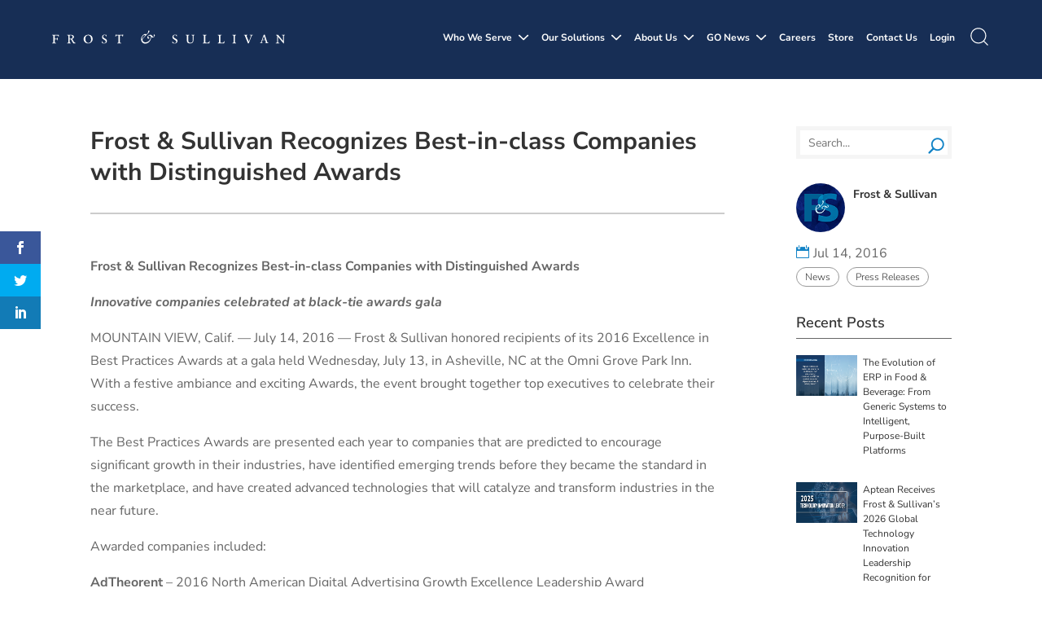

--- FILE ---
content_type: text/html; charset=UTF-8
request_url: https://www.frost.com/news/press-releases/frost-sullivan-recognizes-best-class-companies-distinguished-awards/
body_size: 79046
content:
<!DOCTYPE html>
<html lang="en-US">
<head>
	<meta charset="UTF-8" />
<script type="text/javascript">
/* <![CDATA[ */
var gform;gform||(document.addEventListener("gform_main_scripts_loaded",function(){gform.scriptsLoaded=!0}),document.addEventListener("gform/theme/scripts_loaded",function(){gform.themeScriptsLoaded=!0}),window.addEventListener("DOMContentLoaded",function(){gform.domLoaded=!0}),gform={domLoaded:!1,scriptsLoaded:!1,themeScriptsLoaded:!1,isFormEditor:()=>"function"==typeof InitializeEditor,callIfLoaded:function(o){return!(!gform.domLoaded||!gform.scriptsLoaded||!gform.themeScriptsLoaded&&!gform.isFormEditor()||(gform.isFormEditor()&&console.warn("The use of gform.initializeOnLoaded() is deprecated in the form editor context and will be removed in Gravity Forms 3.1."),o(),0))},initializeOnLoaded:function(o){gform.callIfLoaded(o)||(document.addEventListener("gform_main_scripts_loaded",()=>{gform.scriptsLoaded=!0,gform.callIfLoaded(o)}),document.addEventListener("gform/theme/scripts_loaded",()=>{gform.themeScriptsLoaded=!0,gform.callIfLoaded(o)}),window.addEventListener("DOMContentLoaded",()=>{gform.domLoaded=!0,gform.callIfLoaded(o)}))},hooks:{action:{},filter:{}},addAction:function(o,r,e,t){gform.addHook("action",o,r,e,t)},addFilter:function(o,r,e,t){gform.addHook("filter",o,r,e,t)},doAction:function(o){gform.doHook("action",o,arguments)},applyFilters:function(o){return gform.doHook("filter",o,arguments)},removeAction:function(o,r){gform.removeHook("action",o,r)},removeFilter:function(o,r,e){gform.removeHook("filter",o,r,e)},addHook:function(o,r,e,t,n){null==gform.hooks[o][r]&&(gform.hooks[o][r]=[]);var d=gform.hooks[o][r];null==n&&(n=r+"_"+d.length),gform.hooks[o][r].push({tag:n,callable:e,priority:t=null==t?10:t})},doHook:function(r,o,e){var t;if(e=Array.prototype.slice.call(e,1),null!=gform.hooks[r][o]&&((o=gform.hooks[r][o]).sort(function(o,r){return o.priority-r.priority}),o.forEach(function(o){"function"!=typeof(t=o.callable)&&(t=window[t]),"action"==r?t.apply(null,e):e[0]=t.apply(null,e)})),"filter"==r)return e[0]},removeHook:function(o,r,t,n){var e;null!=gform.hooks[o][r]&&(e=(e=gform.hooks[o][r]).filter(function(o,r,e){return!!(null!=n&&n!=o.tag||null!=t&&t!=o.priority)}),gform.hooks[o][r]=e)}});
/* ]]> */
</script>

<meta http-equiv="X-UA-Compatible" content="IE=edge">	<link data-minify="1" rel="stylesheet" href="https://www.frost.com/wp-content/cache/min/1/npm/bootstrap@4.0.0/dist/css/bootstrap.min.css?ver=1767876339" crossorigin="anonymous">
	<link rel="pingback" href="https://www.frost.com/xmlrpc.php" />

	<script type="text/javascript">
		document.documentElement.className = 'js';
	</script>
	
	<link rel="preconnect" href="https://fonts.gstatic.com" crossorigin /><style id="et-builder-googlefonts-cached-inline">/* Original: https://fonts.googleapis.com/css?family=Nunito+Sans:200,200italic,300,300italic,regular,italic,600,600italic,700,700italic,800,800italic,900,900italic&#038;subset=cyrillic,cyrillic-ext,latin,latin-ext,vietnamese&#038;display=swap *//* User Agent: Mozilla/5.0 (Unknown; Linux x86_64) AppleWebKit/538.1 (KHTML, like Gecko) Safari/538.1 Daum/4.1 */@font-face {font-family: 'Nunito Sans';font-style: italic;font-weight: 200;font-stretch: normal;font-display: swap;src: url(https://fonts.gstatic.com/s/nunitosans/v19/pe1kMImSLYBIv1o4X1M8cce4OdVisMz5nZRqy6cmmmU3t2FQWEAEOvV9wNvrwlNstMKW3Y6K5WMwXeVy3GboJ0kTHmoP91Ug.ttf) format('truetype');}@font-face {font-family: 'Nunito Sans';font-style: italic;font-weight: 300;font-stretch: normal;font-display: swap;src: url(https://fonts.gstatic.com/s/nunitosans/v19/pe1kMImSLYBIv1o4X1M8cce4OdVisMz5nZRqy6cmmmU3t2FQWEAEOvV9wNvrwlNstMKW3Y6K5WMwXeVy3GboJ0kTHmrR91Ug.ttf) format('truetype');}@font-face {font-family: 'Nunito Sans';font-style: italic;font-weight: 400;font-stretch: normal;font-display: swap;src: url(https://fonts.gstatic.com/s/nunitosans/v19/pe1kMImSLYBIv1o4X1M8cce4OdVisMz5nZRqy6cmmmU3t2FQWEAEOvV9wNvrwlNstMKW3Y6K5WMwXeVy3GboJ0kTHmqP91Ug.ttf) format('truetype');}@font-face {font-family: 'Nunito Sans';font-style: italic;font-weight: 600;font-stretch: normal;font-display: swap;src: url(https://fonts.gstatic.com/s/nunitosans/v19/pe1kMImSLYBIv1o4X1M8cce4OdVisMz5nZRqy6cmmmU3t2FQWEAEOvV9wNvrwlNstMKW3Y6K5WMwXeVy3GboJ0kTHmpR8FUg.ttf) format('truetype');}@font-face {font-family: 'Nunito Sans';font-style: italic;font-weight: 700;font-stretch: normal;font-display: swap;src: url(https://fonts.gstatic.com/s/nunitosans/v19/pe1kMImSLYBIv1o4X1M8cce4OdVisMz5nZRqy6cmmmU3t2FQWEAEOvV9wNvrwlNstMKW3Y6K5WMwXeVy3GboJ0kTHmpo8FUg.ttf) format('truetype');}@font-face {font-family: 'Nunito Sans';font-style: italic;font-weight: 800;font-stretch: normal;font-display: swap;src: url(https://fonts.gstatic.com/s/nunitosans/v19/pe1kMImSLYBIv1o4X1M8cce4OdVisMz5nZRqy6cmmmU3t2FQWEAEOvV9wNvrwlNstMKW3Y6K5WMwXeVy3GboJ0kTHmoP8FUg.ttf) format('truetype');}@font-face {font-family: 'Nunito Sans';font-style: italic;font-weight: 900;font-stretch: normal;font-display: swap;src: url(https://fonts.gstatic.com/s/nunitosans/v19/pe1kMImSLYBIv1o4X1M8cce4OdVisMz5nZRqy6cmmmU3t2FQWEAEOvV9wNvrwlNstMKW3Y6K5WMwXeVy3GboJ0kTHmom8FUg.ttf) format('truetype');}@font-face {font-family: 'Nunito Sans';font-style: normal;font-weight: 200;font-stretch: normal;font-display: swap;src: url(https://fonts.gstatic.com/s/nunitosans/v19/pe1mMImSLYBIv1o4X1M8ce2xCx3yop4tQpF_MeTm0lfGWVpNn64CL7U8upHZIbMV51Q42ptCp5F5bxqqtQ1yiU4GVilntA.ttf) format('truetype');}@font-face {font-family: 'Nunito Sans';font-style: normal;font-weight: 300;font-stretch: normal;font-display: swap;src: url(https://fonts.gstatic.com/s/nunitosans/v19/pe1mMImSLYBIv1o4X1M8ce2xCx3yop4tQpF_MeTm0lfGWVpNn64CL7U8upHZIbMV51Q42ptCp5F5bxqqtQ1yiU4GiClntA.ttf) format('truetype');}@font-face {font-family: 'Nunito Sans';font-style: normal;font-weight: 400;font-stretch: normal;font-display: swap;src: url(https://fonts.gstatic.com/s/nunitosans/v19/pe1mMImSLYBIv1o4X1M8ce2xCx3yop4tQpF_MeTm0lfGWVpNn64CL7U8upHZIbMV51Q42ptCp5F5bxqqtQ1yiU4G1ilntA.ttf) format('truetype');}@font-face {font-family: 'Nunito Sans';font-style: normal;font-weight: 600;font-stretch: normal;font-display: swap;src: url(https://fonts.gstatic.com/s/nunitosans/v19/pe1mMImSLYBIv1o4X1M8ce2xCx3yop4tQpF_MeTm0lfGWVpNn64CL7U8upHZIbMV51Q42ptCp5F5bxqqtQ1yiU4GCC5ntA.ttf) format('truetype');}@font-face {font-family: 'Nunito Sans';font-style: normal;font-weight: 700;font-stretch: normal;font-display: swap;src: url(https://fonts.gstatic.com/s/nunitosans/v19/pe1mMImSLYBIv1o4X1M8ce2xCx3yop4tQpF_MeTm0lfGWVpNn64CL7U8upHZIbMV51Q42ptCp5F5bxqqtQ1yiU4GMS5ntA.ttf) format('truetype');}@font-face {font-family: 'Nunito Sans';font-style: normal;font-weight: 800;font-stretch: normal;font-display: swap;src: url(https://fonts.gstatic.com/s/nunitosans/v19/pe1mMImSLYBIv1o4X1M8ce2xCx3yop4tQpF_MeTm0lfGWVpNn64CL7U8upHZIbMV51Q42ptCp5F5bxqqtQ1yiU4GVi5ntA.ttf) format('truetype');}@font-face {font-family: 'Nunito Sans';font-style: normal;font-weight: 900;font-stretch: normal;font-display: swap;src: url(https://fonts.gstatic.com/s/nunitosans/v19/pe1mMImSLYBIv1o4X1M8ce2xCx3yop4tQpF_MeTm0lfGWVpNn64CL7U8upHZIbMV51Q42ptCp5F5bxqqtQ1yiU4Gfy5ntA.ttf) format('truetype');}/* User Agent: Mozilla/5.0 (Windows NT 6.1; WOW64; rv:27.0) Gecko/20100101 Firefox/27.0 */@font-face {font-family: 'Nunito Sans';font-style: italic;font-weight: 200;font-stretch: normal;font-display: swap;src: url(https://fonts.gstatic.com/l/font?kit=pe1kMImSLYBIv1o4X1M8cce4OdVisMz5nZRqy6cmmmU3t2FQWEAEOvV9wNvrwlNstMKW3Y6K5WMwXeVy3GboJ0kTHmoP91Uj&skey=8952ce414dafd5f2&v=v19) format('woff');}@font-face {font-family: 'Nunito Sans';font-style: italic;font-weight: 300;font-stretch: normal;font-display: swap;src: url(https://fonts.gstatic.com/l/font?kit=pe1kMImSLYBIv1o4X1M8cce4OdVisMz5nZRqy6cmmmU3t2FQWEAEOvV9wNvrwlNstMKW3Y6K5WMwXeVy3GboJ0kTHmrR91Uj&skey=8952ce414dafd5f2&v=v19) format('woff');}@font-face {font-family: 'Nunito Sans';font-style: italic;font-weight: 400;font-stretch: normal;font-display: swap;src: url(https://fonts.gstatic.com/l/font?kit=pe1kMImSLYBIv1o4X1M8cce4OdVisMz5nZRqy6cmmmU3t2FQWEAEOvV9wNvrwlNstMKW3Y6K5WMwXeVy3GboJ0kTHmqP91Uj&skey=8952ce414dafd5f2&v=v19) format('woff');}@font-face {font-family: 'Nunito Sans';font-style: italic;font-weight: 600;font-stretch: normal;font-display: swap;src: url(https://fonts.gstatic.com/l/font?kit=pe1kMImSLYBIv1o4X1M8cce4OdVisMz5nZRqy6cmmmU3t2FQWEAEOvV9wNvrwlNstMKW3Y6K5WMwXeVy3GboJ0kTHmpR8FUj&skey=8952ce414dafd5f2&v=v19) format('woff');}@font-face {font-family: 'Nunito Sans';font-style: italic;font-weight: 700;font-stretch: normal;font-display: swap;src: url(https://fonts.gstatic.com/l/font?kit=pe1kMImSLYBIv1o4X1M8cce4OdVisMz5nZRqy6cmmmU3t2FQWEAEOvV9wNvrwlNstMKW3Y6K5WMwXeVy3GboJ0kTHmpo8FUj&skey=8952ce414dafd5f2&v=v19) format('woff');}@font-face {font-family: 'Nunito Sans';font-style: italic;font-weight: 800;font-stretch: normal;font-display: swap;src: url(https://fonts.gstatic.com/l/font?kit=pe1kMImSLYBIv1o4X1M8cce4OdVisMz5nZRqy6cmmmU3t2FQWEAEOvV9wNvrwlNstMKW3Y6K5WMwXeVy3GboJ0kTHmoP8FUj&skey=8952ce414dafd5f2&v=v19) format('woff');}@font-face {font-family: 'Nunito Sans';font-style: italic;font-weight: 900;font-stretch: normal;font-display: swap;src: url(https://fonts.gstatic.com/l/font?kit=pe1kMImSLYBIv1o4X1M8cce4OdVisMz5nZRqy6cmmmU3t2FQWEAEOvV9wNvrwlNstMKW3Y6K5WMwXeVy3GboJ0kTHmom8FUj&skey=8952ce414dafd5f2&v=v19) format('woff');}@font-face {font-family: 'Nunito Sans';font-style: normal;font-weight: 200;font-stretch: normal;font-display: swap;src: url(https://fonts.gstatic.com/l/font?kit=pe1mMImSLYBIv1o4X1M8ce2xCx3yop4tQpF_MeTm0lfGWVpNn64CL7U8upHZIbMV51Q42ptCp5F5bxqqtQ1yiU4GVilntw&skey=60bfdc605ddb00b1&v=v19) format('woff');}@font-face {font-family: 'Nunito Sans';font-style: normal;font-weight: 300;font-stretch: normal;font-display: swap;src: url(https://fonts.gstatic.com/l/font?kit=pe1mMImSLYBIv1o4X1M8ce2xCx3yop4tQpF_MeTm0lfGWVpNn64CL7U8upHZIbMV51Q42ptCp5F5bxqqtQ1yiU4GiClntw&skey=60bfdc605ddb00b1&v=v19) format('woff');}@font-face {font-family: 'Nunito Sans';font-style: normal;font-weight: 400;font-stretch: normal;font-display: swap;src: url(https://fonts.gstatic.com/l/font?kit=pe1mMImSLYBIv1o4X1M8ce2xCx3yop4tQpF_MeTm0lfGWVpNn64CL7U8upHZIbMV51Q42ptCp5F5bxqqtQ1yiU4G1ilntw&skey=60bfdc605ddb00b1&v=v19) format('woff');}@font-face {font-family: 'Nunito Sans';font-style: normal;font-weight: 600;font-stretch: normal;font-display: swap;src: url(https://fonts.gstatic.com/l/font?kit=pe1mMImSLYBIv1o4X1M8ce2xCx3yop4tQpF_MeTm0lfGWVpNn64CL7U8upHZIbMV51Q42ptCp5F5bxqqtQ1yiU4GCC5ntw&skey=60bfdc605ddb00b1&v=v19) format('woff');}@font-face {font-family: 'Nunito Sans';font-style: normal;font-weight: 700;font-stretch: normal;font-display: swap;src: url(https://fonts.gstatic.com/l/font?kit=pe1mMImSLYBIv1o4X1M8ce2xCx3yop4tQpF_MeTm0lfGWVpNn64CL7U8upHZIbMV51Q42ptCp5F5bxqqtQ1yiU4GMS5ntw&skey=60bfdc605ddb00b1&v=v19) format('woff');}@font-face {font-family: 'Nunito Sans';font-style: normal;font-weight: 800;font-stretch: normal;font-display: swap;src: url(https://fonts.gstatic.com/l/font?kit=pe1mMImSLYBIv1o4X1M8ce2xCx3yop4tQpF_MeTm0lfGWVpNn64CL7U8upHZIbMV51Q42ptCp5F5bxqqtQ1yiU4GVi5ntw&skey=60bfdc605ddb00b1&v=v19) format('woff');}@font-face {font-family: 'Nunito Sans';font-style: normal;font-weight: 900;font-stretch: normal;font-display: swap;src: url(https://fonts.gstatic.com/l/font?kit=pe1mMImSLYBIv1o4X1M8ce2xCx3yop4tQpF_MeTm0lfGWVpNn64CL7U8upHZIbMV51Q42ptCp5F5bxqqtQ1yiU4Gfy5ntw&skey=60bfdc605ddb00b1&v=v19) format('woff');}/* User Agent: Mozilla/5.0 (Windows NT 6.3; rv:39.0) Gecko/20100101 Firefox/39.0 */@font-face {font-family: 'Nunito Sans';font-style: italic;font-weight: 200;font-stretch: normal;font-display: swap;src: url(https://fonts.gstatic.com/s/nunitosans/v19/pe1kMImSLYBIv1o4X1M8cce4OdVisMz5nZRqy6cmmmU3t2FQWEAEOvV9wNvrwlNstMKW3Y6K5WMwXeVy3GboJ0kTHmoP91Ul.woff2) format('woff2');}@font-face {font-family: 'Nunito Sans';font-style: italic;font-weight: 300;font-stretch: normal;font-display: swap;src: url(https://fonts.gstatic.com/s/nunitosans/v19/pe1kMImSLYBIv1o4X1M8cce4OdVisMz5nZRqy6cmmmU3t2FQWEAEOvV9wNvrwlNstMKW3Y6K5WMwXeVy3GboJ0kTHmrR91Ul.woff2) format('woff2');}@font-face {font-family: 'Nunito Sans';font-style: italic;font-weight: 400;font-stretch: normal;font-display: swap;src: url(https://fonts.gstatic.com/s/nunitosans/v19/pe1kMImSLYBIv1o4X1M8cce4OdVisMz5nZRqy6cmmmU3t2FQWEAEOvV9wNvrwlNstMKW3Y6K5WMwXeVy3GboJ0kTHmqP91Ul.woff2) format('woff2');}@font-face {font-family: 'Nunito Sans';font-style: italic;font-weight: 600;font-stretch: normal;font-display: swap;src: url(https://fonts.gstatic.com/s/nunitosans/v19/pe1kMImSLYBIv1o4X1M8cce4OdVisMz5nZRqy6cmmmU3t2FQWEAEOvV9wNvrwlNstMKW3Y6K5WMwXeVy3GboJ0kTHmpR8FUl.woff2) format('woff2');}@font-face {font-family: 'Nunito Sans';font-style: italic;font-weight: 700;font-stretch: normal;font-display: swap;src: url(https://fonts.gstatic.com/s/nunitosans/v19/pe1kMImSLYBIv1o4X1M8cce4OdVisMz5nZRqy6cmmmU3t2FQWEAEOvV9wNvrwlNstMKW3Y6K5WMwXeVy3GboJ0kTHmpo8FUl.woff2) format('woff2');}@font-face {font-family: 'Nunito Sans';font-style: italic;font-weight: 800;font-stretch: normal;font-display: swap;src: url(https://fonts.gstatic.com/s/nunitosans/v19/pe1kMImSLYBIv1o4X1M8cce4OdVisMz5nZRqy6cmmmU3t2FQWEAEOvV9wNvrwlNstMKW3Y6K5WMwXeVy3GboJ0kTHmoP8FUl.woff2) format('woff2');}@font-face {font-family: 'Nunito Sans';font-style: italic;font-weight: 900;font-stretch: normal;font-display: swap;src: url(https://fonts.gstatic.com/s/nunitosans/v19/pe1kMImSLYBIv1o4X1M8cce4OdVisMz5nZRqy6cmmmU3t2FQWEAEOvV9wNvrwlNstMKW3Y6K5WMwXeVy3GboJ0kTHmom8FUl.woff2) format('woff2');}@font-face {font-family: 'Nunito Sans';font-style: normal;font-weight: 200;font-stretch: normal;font-display: swap;src: url(https://fonts.gstatic.com/s/nunitosans/v19/pe1mMImSLYBIv1o4X1M8ce2xCx3yop4tQpF_MeTm0lfGWVpNn64CL7U8upHZIbMV51Q42ptCp5F5bxqqtQ1yiU4GVilnsQ.woff2) format('woff2');}@font-face {font-family: 'Nunito Sans';font-style: normal;font-weight: 300;font-stretch: normal;font-display: swap;src: url(https://fonts.gstatic.com/s/nunitosans/v19/pe1mMImSLYBIv1o4X1M8ce2xCx3yop4tQpF_MeTm0lfGWVpNn64CL7U8upHZIbMV51Q42ptCp5F5bxqqtQ1yiU4GiClnsQ.woff2) format('woff2');}@font-face {font-family: 'Nunito Sans';font-style: normal;font-weight: 400;font-stretch: normal;font-display: swap;src: url(https://fonts.gstatic.com/s/nunitosans/v19/pe1mMImSLYBIv1o4X1M8ce2xCx3yop4tQpF_MeTm0lfGWVpNn64CL7U8upHZIbMV51Q42ptCp5F5bxqqtQ1yiU4G1ilnsQ.woff2) format('woff2');}@font-face {font-family: 'Nunito Sans';font-style: normal;font-weight: 600;font-stretch: normal;font-display: swap;src: url(https://fonts.gstatic.com/s/nunitosans/v19/pe1mMImSLYBIv1o4X1M8ce2xCx3yop4tQpF_MeTm0lfGWVpNn64CL7U8upHZIbMV51Q42ptCp5F5bxqqtQ1yiU4GCC5nsQ.woff2) format('woff2');}@font-face {font-family: 'Nunito Sans';font-style: normal;font-weight: 700;font-stretch: normal;font-display: swap;src: url(https://fonts.gstatic.com/s/nunitosans/v19/pe1mMImSLYBIv1o4X1M8ce2xCx3yop4tQpF_MeTm0lfGWVpNn64CL7U8upHZIbMV51Q42ptCp5F5bxqqtQ1yiU4GMS5nsQ.woff2) format('woff2');}@font-face {font-family: 'Nunito Sans';font-style: normal;font-weight: 800;font-stretch: normal;font-display: swap;src: url(https://fonts.gstatic.com/s/nunitosans/v19/pe1mMImSLYBIv1o4X1M8ce2xCx3yop4tQpF_MeTm0lfGWVpNn64CL7U8upHZIbMV51Q42ptCp5F5bxqqtQ1yiU4GVi5nsQ.woff2) format('woff2');}@font-face {font-family: 'Nunito Sans';font-style: normal;font-weight: 900;font-stretch: normal;font-display: swap;src: url(https://fonts.gstatic.com/s/nunitosans/v19/pe1mMImSLYBIv1o4X1M8ce2xCx3yop4tQpF_MeTm0lfGWVpNn64CL7U8upHZIbMV51Q42ptCp5F5bxqqtQ1yiU4Gfy5nsQ.woff2) format('woff2');}</style><meta name='robots' content='index, follow, max-image-preview:large, max-snippet:-1, max-video-preview:-1' />
<script type="text/javascript">
			let jqueryParams=[],jQuery=function(r){return jqueryParams=[...jqueryParams,r],jQuery},$=function(r){return jqueryParams=[...jqueryParams,r],$};window.jQuery=jQuery,window.$=jQuery;let customHeadScripts=!1;jQuery.fn=jQuery.prototype={},$.fn=jQuery.prototype={},jQuery.noConflict=function(r){if(window.jQuery)return jQuery=window.jQuery,$=window.jQuery,customHeadScripts=!0,jQuery.noConflict},jQuery.ready=function(r){jqueryParams=[...jqueryParams,r]},$.ready=function(r){jqueryParams=[...jqueryParams,r]},jQuery.load=function(r){jqueryParams=[...jqueryParams,r]},$.load=function(r){jqueryParams=[...jqueryParams,r]},jQuery.fn.ready=function(r){jqueryParams=[...jqueryParams,r]},$.fn.ready=function(r){jqueryParams=[...jqueryParams,r]};</script>
	<!-- This site is optimized with the Yoast SEO Premium plugin v26.7 (Yoast SEO v26.7) - https://yoast.com/wordpress/plugins/seo/ -->
	<title>Frost &amp; Sullivan | Best-in-class Companies with Distinguished Awards</title>
<link data-rocket-preload as="style" href="https://fonts.googleapis.com/css?family=Source%20Sans%20Pro%7Cnunito%20sans%7COpen%20Sans%3A400%2C700%7CNoto%20Sans%3A400%2C400italic%2C700%7CPoppins%3A700%2C800%2C900&#038;subset=latin%2Clatin-ext&#038;display=swap" rel="preload">
<link href="https://fonts.googleapis.com/css?family=Source%20Sans%20Pro%7Cnunito%20sans%7COpen%20Sans%3A400%2C700%7CNoto%20Sans%3A400%2C400italic%2C700%7CPoppins%3A700%2C800%2C900&#038;subset=latin%2Clatin-ext&#038;display=swap" media="print" onload="this.media=&#039;all&#039;" rel="stylesheet">
<noscript data-wpr-hosted-gf-parameters=""><link rel="stylesheet" href="https://fonts.googleapis.com/css?family=Source%20Sans%20Pro%7Cnunito%20sans%7COpen%20Sans%3A400%2C700%7CNoto%20Sans%3A400%2C400italic%2C700%7CPoppins%3A700%2C800%2C900&#038;subset=latin%2Clatin-ext&#038;display=swap"></noscript>
	<meta name="description" content="The Best Practices Awards are presented each year to companies that are predicted to encourage significant growth in their industries" />
	<link rel="canonical" href="https://www.frost.com/news/press-releases/frost-sullivan-recognizes-best-class-companies-distinguished-awards/" />
	<meta property="og:locale" content="en_US" />
	<meta property="og:type" content="article" />
	<meta property="og:title" content="Frost &amp; Sullivan Recognizes Best-in-class Companies with Distinguished Awards" />
	<meta property="og:description" content="The Best Practices Awards are presented each year to companies that are predicted to encourage significant growth in their industries" />
	<meta property="og:url" content="https://www.frost.com/news/press-releases/frost-sullivan-recognizes-best-class-companies-distinguished-awards/" />
	<meta property="og:site_name" content="Frost &amp; Sullivan" />
	<meta property="article:published_time" content="2016-07-14T07:44:34+00:00" />
	<meta property="article:modified_time" content="2020-10-20T07:49:16+00:00" />
	<meta property="og:image" content="https://www.frost.com/wp-content/uploads/2020/10/awards-ceremony-compendiums-scaled.jpg" />
	<meta property="og:image:width" content="2560" />
	<meta property="og:image:height" content="1175" />
	<meta property="og:image:type" content="image/jpeg" />
	<meta name="author" content="Frost &amp; Sullivan" />
	<meta name="twitter:card" content="summary_large_image" />
	<meta name="twitter:label1" content="Written by" />
	<meta name="twitter:data1" content="Frost &amp; Sullivan" />
	<meta name="twitter:label2" content="Est. reading time" />
	<meta name="twitter:data2" content="3 minutes" />
	<script type="application/ld+json" class="yoast-schema-graph">{"@context":"https://schema.org","@graph":[{"@type":"Article","@id":"https://www.frost.com/news/press-releases/frost-sullivan-recognizes-best-class-companies-distinguished-awards/#article","isPartOf":{"@id":"https://www.frost.com/news/press-releases/frost-sullivan-recognizes-best-class-companies-distinguished-awards/"},"author":[{"@id":"https://www.frost.com/#/schema/person/b19767444a0301a7c163943f7160afb5"}],"headline":"Frost &#038; Sullivan Recognizes Best-in-class Companies with Distinguished Awards","datePublished":"2016-07-14T07:44:34+00:00","dateModified":"2020-10-20T07:49:16+00:00","mainEntityOfPage":{"@id":"https://www.frost.com/news/press-releases/frost-sullivan-recognizes-best-class-companies-distinguished-awards/"},"wordCount":588,"commentCount":0,"publisher":{"@id":"https://www.frost.com/#organization"},"image":{"@id":"https://www.frost.com/news/press-releases/frost-sullivan-recognizes-best-class-companies-distinguished-awards/#primaryimage"},"thumbnailUrl":"https://www.frost.com/wp-content/uploads/2020/10/awards-ceremony-compendiums-scaled.jpg","articleSection":["News","Press Releases"],"inLanguage":"en-US","potentialAction":[{"@type":"CommentAction","name":"Comment","target":["https://www.frost.com/news/press-releases/frost-sullivan-recognizes-best-class-companies-distinguished-awards/#respond"]}]},{"@type":"WebPage","@id":"https://www.frost.com/news/press-releases/frost-sullivan-recognizes-best-class-companies-distinguished-awards/","url":"https://www.frost.com/news/press-releases/frost-sullivan-recognizes-best-class-companies-distinguished-awards/","name":"Frost & Sullivan | Best-in-class Companies with Distinguished Awards","isPartOf":{"@id":"https://www.frost.com/#website"},"primaryImageOfPage":{"@id":"https://www.frost.com/news/press-releases/frost-sullivan-recognizes-best-class-companies-distinguished-awards/#primaryimage"},"image":{"@id":"https://www.frost.com/news/press-releases/frost-sullivan-recognizes-best-class-companies-distinguished-awards/#primaryimage"},"thumbnailUrl":"https://www.frost.com/wp-content/uploads/2020/10/awards-ceremony-compendiums-scaled.jpg","datePublished":"2016-07-14T07:44:34+00:00","dateModified":"2020-10-20T07:49:16+00:00","description":"The Best Practices Awards are presented each year to companies that are predicted to encourage significant growth in their industries","breadcrumb":{"@id":"https://www.frost.com/news/press-releases/frost-sullivan-recognizes-best-class-companies-distinguished-awards/#breadcrumb"},"inLanguage":"en-US","potentialAction":[{"@type":"ReadAction","target":["https://www.frost.com/news/press-releases/frost-sullivan-recognizes-best-class-companies-distinguished-awards/"]}]},{"@type":"ImageObject","inLanguage":"en-US","@id":"https://www.frost.com/news/press-releases/frost-sullivan-recognizes-best-class-companies-distinguished-awards/#primaryimage","url":"https://www.frost.com/wp-content/uploads/2020/10/awards-ceremony-compendiums-scaled.jpg","contentUrl":"https://www.frost.com/wp-content/uploads/2020/10/awards-ceremony-compendiums-scaled.jpg","width":2560,"height":1175,"caption":"Awards Ceremony Compendiums"},{"@type":"BreadcrumbList","@id":"https://www.frost.com/news/press-releases/frost-sullivan-recognizes-best-class-companies-distinguished-awards/#breadcrumb","itemListElement":[{"@type":"ListItem","position":1,"name":"Home","item":"https://www.frost.com/"},{"@type":"ListItem","position":2,"name":"Frost &#038; Sullivan Recognizes Best-in-class Companies with Distinguished Awards"}]},{"@type":"WebSite","@id":"https://www.frost.com/#website","url":"https://www.frost.com/","name":"Frost &amp; Sullivan","description":"We Accelerate Growth","publisher":{"@id":"https://www.frost.com/#organization"},"potentialAction":[{"@type":"SearchAction","target":{"@type":"EntryPoint","urlTemplate":"https://www.frost.com/?s={search_term_string}"},"query-input":{"@type":"PropertyValueSpecification","valueRequired":true,"valueName":"search_term_string"}}],"inLanguage":"en-US"},{"@type":"Organization","@id":"https://www.frost.com/#organization","name":"Frost & Sullivan","url":"https://www.frost.com/","logo":{"@type":"ImageObject","inLanguage":"en-US","@id":"https://www.frost.com/#/schema/logo/image/","url":"https://www.frost.com/wp-content/uploads/2021/09/frost-sullivan-seo.jpg","contentUrl":"https://www.frost.com/wp-content/uploads/2021/09/frost-sullivan-seo.jpg","width":1280,"height":800,"caption":"Frost & Sullivan"},"image":{"@id":"https://www.frost.com/#/schema/logo/image/"}},{"@type":"Person","@id":"https://www.frost.com/#/schema/person/b19767444a0301a7c163943f7160afb5","name":"Frost &amp; Sullivan","image":{"@type":"ImageObject","inLanguage":"en-US","@id":"https://www.frost.com/#/schema/person/image/0e0e0beaac84282bab1b5b5038ed72c8","url":"https://www.frost.com/wp-content/uploads/2022/01/FS_logo1.png","contentUrl":"https://www.frost.com/wp-content/uploads/2022/01/FS_logo1.png","caption":"Frost &amp; Sullivan"},"description":"For six decades, Frost & Sullivan has been world-renowned for its role in helping investors, corporate leaders and governments navigate economic changes and identify disruptive technologies, Mega Trends, new business models and companies to action, resulting in a continuous flow of growth opportunities to drive future success.","url":"https://www.frost.com/author/jeremy/"}]}</script>
	<!-- / Yoast SEO Premium plugin. -->


<link rel='dns-prefetch' href='//maps.googleapis.com' />
<link rel='dns-prefetch' href='//meet.jit.si' />
<link rel='dns-prefetch' href='//use.fontawesome.com' />
<link rel='dns-prefetch' href='//fonts.googleapis.com' />
<link href='https://fonts.gstatic.com' crossorigin rel='preconnect' />
<link rel="alternate" type="application/rss+xml" title="Frost &amp; Sullivan &raquo; Feed" href="https://www.frost.com/feed/" />
<meta content="Frost &amp; Sullivan Child Theme v.1.0.0" name="generator"/><link rel='stylesheet' id='wp-block-library-css' href='https://www.frost.com/wp-includes/css/dist/block-library/style.min.css?ver=6.9' type='text/css' media='all' />
<style id='global-styles-inline-css' type='text/css'>
:root{--wp--preset--aspect-ratio--square: 1;--wp--preset--aspect-ratio--4-3: 4/3;--wp--preset--aspect-ratio--3-4: 3/4;--wp--preset--aspect-ratio--3-2: 3/2;--wp--preset--aspect-ratio--2-3: 2/3;--wp--preset--aspect-ratio--16-9: 16/9;--wp--preset--aspect-ratio--9-16: 9/16;--wp--preset--color--black: #000000;--wp--preset--color--cyan-bluish-gray: #abb8c3;--wp--preset--color--white: #ffffff;--wp--preset--color--pale-pink: #f78da7;--wp--preset--color--vivid-red: #cf2e2e;--wp--preset--color--luminous-vivid-orange: #ff6900;--wp--preset--color--luminous-vivid-amber: #fcb900;--wp--preset--color--light-green-cyan: #7bdcb5;--wp--preset--color--vivid-green-cyan: #00d084;--wp--preset--color--pale-cyan-blue: #8ed1fc;--wp--preset--color--vivid-cyan-blue: #0693e3;--wp--preset--color--vivid-purple: #9b51e0;--wp--preset--gradient--vivid-cyan-blue-to-vivid-purple: linear-gradient(135deg,rgb(6,147,227) 0%,rgb(155,81,224) 100%);--wp--preset--gradient--light-green-cyan-to-vivid-green-cyan: linear-gradient(135deg,rgb(122,220,180) 0%,rgb(0,208,130) 100%);--wp--preset--gradient--luminous-vivid-amber-to-luminous-vivid-orange: linear-gradient(135deg,rgb(252,185,0) 0%,rgb(255,105,0) 100%);--wp--preset--gradient--luminous-vivid-orange-to-vivid-red: linear-gradient(135deg,rgb(255,105,0) 0%,rgb(207,46,46) 100%);--wp--preset--gradient--very-light-gray-to-cyan-bluish-gray: linear-gradient(135deg,rgb(238,238,238) 0%,rgb(169,184,195) 100%);--wp--preset--gradient--cool-to-warm-spectrum: linear-gradient(135deg,rgb(74,234,220) 0%,rgb(151,120,209) 20%,rgb(207,42,186) 40%,rgb(238,44,130) 60%,rgb(251,105,98) 80%,rgb(254,248,76) 100%);--wp--preset--gradient--blush-light-purple: linear-gradient(135deg,rgb(255,206,236) 0%,rgb(152,150,240) 100%);--wp--preset--gradient--blush-bordeaux: linear-gradient(135deg,rgb(254,205,165) 0%,rgb(254,45,45) 50%,rgb(107,0,62) 100%);--wp--preset--gradient--luminous-dusk: linear-gradient(135deg,rgb(255,203,112) 0%,rgb(199,81,192) 50%,rgb(65,88,208) 100%);--wp--preset--gradient--pale-ocean: linear-gradient(135deg,rgb(255,245,203) 0%,rgb(182,227,212) 50%,rgb(51,167,181) 100%);--wp--preset--gradient--electric-grass: linear-gradient(135deg,rgb(202,248,128) 0%,rgb(113,206,126) 100%);--wp--preset--gradient--midnight: linear-gradient(135deg,rgb(2,3,129) 0%,rgb(40,116,252) 100%);--wp--preset--font-size--small: 13px;--wp--preset--font-size--medium: 20px;--wp--preset--font-size--large: 36px;--wp--preset--font-size--x-large: 42px;--wp--preset--spacing--20: 0.44rem;--wp--preset--spacing--30: 0.67rem;--wp--preset--spacing--40: 1rem;--wp--preset--spacing--50: 1.5rem;--wp--preset--spacing--60: 2.25rem;--wp--preset--spacing--70: 3.38rem;--wp--preset--spacing--80: 5.06rem;--wp--preset--shadow--natural: 6px 6px 9px rgba(0, 0, 0, 0.2);--wp--preset--shadow--deep: 12px 12px 50px rgba(0, 0, 0, 0.4);--wp--preset--shadow--sharp: 6px 6px 0px rgba(0, 0, 0, 0.2);--wp--preset--shadow--outlined: 6px 6px 0px -3px rgb(255, 255, 255), 6px 6px rgb(0, 0, 0);--wp--preset--shadow--crisp: 6px 6px 0px rgb(0, 0, 0);}:root { --wp--style--global--content-size: 823px;--wp--style--global--wide-size: 1080px; }:where(body) { margin: 0; }.wp-site-blocks > .alignleft { float: left; margin-right: 2em; }.wp-site-blocks > .alignright { float: right; margin-left: 2em; }.wp-site-blocks > .aligncenter { justify-content: center; margin-left: auto; margin-right: auto; }:where(.is-layout-flex){gap: 0.5em;}:where(.is-layout-grid){gap: 0.5em;}.is-layout-flow > .alignleft{float: left;margin-inline-start: 0;margin-inline-end: 2em;}.is-layout-flow > .alignright{float: right;margin-inline-start: 2em;margin-inline-end: 0;}.is-layout-flow > .aligncenter{margin-left: auto !important;margin-right: auto !important;}.is-layout-constrained > .alignleft{float: left;margin-inline-start: 0;margin-inline-end: 2em;}.is-layout-constrained > .alignright{float: right;margin-inline-start: 2em;margin-inline-end: 0;}.is-layout-constrained > .aligncenter{margin-left: auto !important;margin-right: auto !important;}.is-layout-constrained > :where(:not(.alignleft):not(.alignright):not(.alignfull)){max-width: var(--wp--style--global--content-size);margin-left: auto !important;margin-right: auto !important;}.is-layout-constrained > .alignwide{max-width: var(--wp--style--global--wide-size);}body .is-layout-flex{display: flex;}.is-layout-flex{flex-wrap: wrap;align-items: center;}.is-layout-flex > :is(*, div){margin: 0;}body .is-layout-grid{display: grid;}.is-layout-grid > :is(*, div){margin: 0;}body{padding-top: 0px;padding-right: 0px;padding-bottom: 0px;padding-left: 0px;}:root :where(.wp-element-button, .wp-block-button__link){background-color: #32373c;border-width: 0;color: #fff;font-family: inherit;font-size: inherit;font-style: inherit;font-weight: inherit;letter-spacing: inherit;line-height: inherit;padding-top: calc(0.667em + 2px);padding-right: calc(1.333em + 2px);padding-bottom: calc(0.667em + 2px);padding-left: calc(1.333em + 2px);text-decoration: none;text-transform: inherit;}.has-black-color{color: var(--wp--preset--color--black) !important;}.has-cyan-bluish-gray-color{color: var(--wp--preset--color--cyan-bluish-gray) !important;}.has-white-color{color: var(--wp--preset--color--white) !important;}.has-pale-pink-color{color: var(--wp--preset--color--pale-pink) !important;}.has-vivid-red-color{color: var(--wp--preset--color--vivid-red) !important;}.has-luminous-vivid-orange-color{color: var(--wp--preset--color--luminous-vivid-orange) !important;}.has-luminous-vivid-amber-color{color: var(--wp--preset--color--luminous-vivid-amber) !important;}.has-light-green-cyan-color{color: var(--wp--preset--color--light-green-cyan) !important;}.has-vivid-green-cyan-color{color: var(--wp--preset--color--vivid-green-cyan) !important;}.has-pale-cyan-blue-color{color: var(--wp--preset--color--pale-cyan-blue) !important;}.has-vivid-cyan-blue-color{color: var(--wp--preset--color--vivid-cyan-blue) !important;}.has-vivid-purple-color{color: var(--wp--preset--color--vivid-purple) !important;}.has-black-background-color{background-color: var(--wp--preset--color--black) !important;}.has-cyan-bluish-gray-background-color{background-color: var(--wp--preset--color--cyan-bluish-gray) !important;}.has-white-background-color{background-color: var(--wp--preset--color--white) !important;}.has-pale-pink-background-color{background-color: var(--wp--preset--color--pale-pink) !important;}.has-vivid-red-background-color{background-color: var(--wp--preset--color--vivid-red) !important;}.has-luminous-vivid-orange-background-color{background-color: var(--wp--preset--color--luminous-vivid-orange) !important;}.has-luminous-vivid-amber-background-color{background-color: var(--wp--preset--color--luminous-vivid-amber) !important;}.has-light-green-cyan-background-color{background-color: var(--wp--preset--color--light-green-cyan) !important;}.has-vivid-green-cyan-background-color{background-color: var(--wp--preset--color--vivid-green-cyan) !important;}.has-pale-cyan-blue-background-color{background-color: var(--wp--preset--color--pale-cyan-blue) !important;}.has-vivid-cyan-blue-background-color{background-color: var(--wp--preset--color--vivid-cyan-blue) !important;}.has-vivid-purple-background-color{background-color: var(--wp--preset--color--vivid-purple) !important;}.has-black-border-color{border-color: var(--wp--preset--color--black) !important;}.has-cyan-bluish-gray-border-color{border-color: var(--wp--preset--color--cyan-bluish-gray) !important;}.has-white-border-color{border-color: var(--wp--preset--color--white) !important;}.has-pale-pink-border-color{border-color: var(--wp--preset--color--pale-pink) !important;}.has-vivid-red-border-color{border-color: var(--wp--preset--color--vivid-red) !important;}.has-luminous-vivid-orange-border-color{border-color: var(--wp--preset--color--luminous-vivid-orange) !important;}.has-luminous-vivid-amber-border-color{border-color: var(--wp--preset--color--luminous-vivid-amber) !important;}.has-light-green-cyan-border-color{border-color: var(--wp--preset--color--light-green-cyan) !important;}.has-vivid-green-cyan-border-color{border-color: var(--wp--preset--color--vivid-green-cyan) !important;}.has-pale-cyan-blue-border-color{border-color: var(--wp--preset--color--pale-cyan-blue) !important;}.has-vivid-cyan-blue-border-color{border-color: var(--wp--preset--color--vivid-cyan-blue) !important;}.has-vivid-purple-border-color{border-color: var(--wp--preset--color--vivid-purple) !important;}.has-vivid-cyan-blue-to-vivid-purple-gradient-background{background: var(--wp--preset--gradient--vivid-cyan-blue-to-vivid-purple) !important;}.has-light-green-cyan-to-vivid-green-cyan-gradient-background{background: var(--wp--preset--gradient--light-green-cyan-to-vivid-green-cyan) !important;}.has-luminous-vivid-amber-to-luminous-vivid-orange-gradient-background{background: var(--wp--preset--gradient--luminous-vivid-amber-to-luminous-vivid-orange) !important;}.has-luminous-vivid-orange-to-vivid-red-gradient-background{background: var(--wp--preset--gradient--luminous-vivid-orange-to-vivid-red) !important;}.has-very-light-gray-to-cyan-bluish-gray-gradient-background{background: var(--wp--preset--gradient--very-light-gray-to-cyan-bluish-gray) !important;}.has-cool-to-warm-spectrum-gradient-background{background: var(--wp--preset--gradient--cool-to-warm-spectrum) !important;}.has-blush-light-purple-gradient-background{background: var(--wp--preset--gradient--blush-light-purple) !important;}.has-blush-bordeaux-gradient-background{background: var(--wp--preset--gradient--blush-bordeaux) !important;}.has-luminous-dusk-gradient-background{background: var(--wp--preset--gradient--luminous-dusk) !important;}.has-pale-ocean-gradient-background{background: var(--wp--preset--gradient--pale-ocean) !important;}.has-electric-grass-gradient-background{background: var(--wp--preset--gradient--electric-grass) !important;}.has-midnight-gradient-background{background: var(--wp--preset--gradient--midnight) !important;}.has-small-font-size{font-size: var(--wp--preset--font-size--small) !important;}.has-medium-font-size{font-size: var(--wp--preset--font-size--medium) !important;}.has-large-font-size{font-size: var(--wp--preset--font-size--large) !important;}.has-x-large-font-size{font-size: var(--wp--preset--font-size--x-large) !important;}
/*# sourceURL=global-styles-inline-css */
</style>

<link rel='stylesheet' id='wp-components-css' href='https://www.frost.com/wp-includes/css/dist/components/style.min.css?ver=6.9' type='text/css' media='all' />
<link rel='stylesheet' id='wp-preferences-css' href='https://www.frost.com/wp-includes/css/dist/preferences/style.min.css?ver=6.9' type='text/css' media='all' />
<link rel='stylesheet' id='wp-block-editor-css' href='https://www.frost.com/wp-includes/css/dist/block-editor/style.min.css?ver=6.9' type='text/css' media='all' />
<link data-minify="1" rel='stylesheet' id='popup-maker-block-library-style-css' href='https://www.frost.com/wp-content/cache/min/1/wp-content/plugins/popup-maker/dist/packages/block-library-style.css?ver=1767876339' type='text/css' media='all' />
<link data-minify="1" rel='stylesheet' id='awsm-team-css-css' href='https://www.frost.com/wp-content/cache/min/1/wp-content/plugins/awsm-team-pro/css/team.min.css?ver=1767876339' type='text/css' media='all' />
<link data-minify="1" rel='stylesheet' id='dica-lightbox-styles-css' href='https://www.frost.com/wp-content/cache/min/1/wp-content/plugins/dg-carousel/styles/light-box-styles.css?ver=1767876339' type='text/css' media='all' />
<link rel='stylesheet' id='swipe-style-css' href='https://www.frost.com/wp-content/plugins/dg-carousel/styles/swiper.min.css?ver=2.0.26' type='text/css' media='all' />
<link data-minify="1" rel='stylesheet' id='df-lib-styles-css' href='https://www.frost.com/wp-content/cache/min/1/wp-content/plugins/diviflash/public/css/lib/df_lib_styles.css?ver=1767876339' type='text/css' media='all' />
<style id='df-lib-styles-inline-css' type='text/css'>

			#top-menu-nav .nav li:not(:last-child) {
				padding-right: px;
			}
		
/*# sourceURL=df-lib-styles-inline-css */
</style>
<link data-minify="1" rel='stylesheet' id='df-builder-styles-css' href='https://www.frost.com/wp-content/cache/min/1/wp-content/plugins/diviflash/public/css/df-builder-styles.css?ver=1767876339' type='text/css' media='all' />
<link data-minify="1" rel='stylesheet' id='df-popup-styles-css' href='https://www.frost.com/wp-content/cache/min/1/wp-content/plugins/diviflash/public/css/popup-custom.css?ver=1767876339' type='text/css' media='all' />
<link data-minify="1" rel='stylesheet' id='wpdm-font-awesome-css' href='https://www.frost.com/wp-content/cache/min/1/releases/v6.7.2/css/all.css?ver=1767876340' type='text/css' media='all' />
<link rel='stylesheet' id='wpdm-front-css' href='https://www.frost.com/wp-content/plugins/download-manager/assets/css/front.min.css?ver=6.9' type='text/css' media='all' />
<link data-minify="1" rel='stylesheet' id='cookie-law-info-css' href='https://www.frost.com/wp-content/cache/min/1/wp-content/plugins/webtoffee-gdpr-cookie-consent/public/css/cookie-law-info-public.css?ver=1767876340' type='text/css' media='all' />
<link data-minify="1" rel='stylesheet' id='cookie-law-info-gdpr-css' href='https://www.frost.com/wp-content/cache/min/1/wp-content/plugins/webtoffee-gdpr-cookie-consent/public/css/cookie-law-info-gdpr.css?ver=1767876340' type='text/css' media='all' />
<style id='cookie-law-info-gdpr-inline-css' type='text/css'>
.cli-modal-content, .cli-tab-content { background-color: #ffffff; }.cli-privacy-content-text, .cli-modal .cli-modal-dialog, .cli-tab-container p, a.cli-privacy-readmore { color: #000000; }.cli-tab-header { background-color: #f2f2f2; }.cli-tab-header, .cli-tab-header a.cli-nav-link,span.cli-necessary-caption,.cli-switch .cli-slider:after { color: #000000; }.cli-switch .cli-slider:before { background-color: #ffffff; }.cli-switch input:checked + .cli-slider:before { background-color: #ffffff; }.cli-switch .cli-slider { background-color: #e3e1e8; }.cli-switch input:checked + .cli-slider { background-color: #28a745; }.cli-modal-close svg { fill: #000000; }.cli-tab-footer .wt-cli-privacy-accept-all-btn { background-color: #00acad; color: #ffffff}.cli-tab-footer .wt-cli-privacy-accept-btn { background-color: #00acad; color: #ffffff}.cli-tab-header a:before{ border-right: 1px solid #000000; border-bottom: 1px solid #000000; }
/*# sourceURL=cookie-law-info-gdpr-inline-css */
</style>
<link data-minify="1" rel='stylesheet' id='wpex-font-awesome-css' href='https://www.frost.com/wp-content/cache/min/1/wp-content/plugins/wp-timelines/css/font-awesome/css/font-awesome.min.css?ver=1767876340' type='text/css' media='all' />

<link data-minify="1" rel='stylesheet' id='wpex-ex_s_lick-css' href='https://www.frost.com/wp-content/cache/min/1/wp-content/plugins/wp-timelines/js/ex_s_lick/ex_s_lick.css?ver=1767876340' type='text/css' media='all' />
<link data-minify="1" rel='stylesheet' id='wpex-ex_s_lick-theme-css' href='https://www.frost.com/wp-content/cache/min/1/wp-content/plugins/wp-timelines/js/ex_s_lick/ex_s_lick-theme.css?ver=1767876340' type='text/css' media='all' />
<link data-minify="1" rel='stylesheet' id='wpex-timeline-animate-css' href='https://www.frost.com/wp-content/cache/min/1/wp-content/plugins/wp-timelines/css/animate.css?ver=1767876340' type='text/css' media='all' />
<link data-minify="1" rel='stylesheet' id='wpex-timeline-css-css' href='https://www.frost.com/wp-content/cache/min/1/wp-content/plugins/wp-timelines/css/style.css?ver=1767876340' type='text/css' media='all' />
<link data-minify="1" rel='stylesheet' id='wpex-timeline-sidebyside-css' href='https://www.frost.com/wp-content/cache/min/1/wp-content/plugins/wp-timelines/css/style-sidebyside.css?ver=1767876340' type='text/css' media='all' />
<link data-minify="1" rel='stylesheet' id='wpex-horiz-css-css' href='https://www.frost.com/wp-content/cache/min/1/wp-content/plugins/wp-timelines/css/horiz-style.css?ver=1767876340' type='text/css' media='all' />
<link data-minify="1" rel='stylesheet' id='wpex-timeline-dark-css-css' href='https://www.frost.com/wp-content/cache/min/1/wp-content/plugins/wp-timelines/css/dark.css?ver=1767876340' type='text/css' media='all' />
<style id='wpex-timeline-dark-css-inline-css' type='text/css'>
    .wpex-timeline > li .wpex-timeline-icon .fa{font-weight: normal;}
        .wpex-timeline-list,
    .wpex .wptl-excerpt,
    .wpex-single-timeline,
	.wpex,
    .wptl-filter-box select,
    .glightbox-clean .gslide-desc,
    .wpex-timeline > li .wpex-timeline-label{font-size:16px;}
	.wpex-single-timeline h1.tl-title,
	.wpex-timeline-list.show-icon li .wpex-content-left,
    .wpex-timeline-list .wptl-feature-name span,
    .wpex .wpex-dates a, .wpex h2, .wpex h2 a, .wpex .timeline-details h2,
    .wpex-timeline > li .wpex-timeline-time span:last-child,
    .extl-lb .gslide-description.description-right h3.lb-title,
    .wpex-timeline > li .wpex-timeline-label h2 a,
    .wpex.horizontal-timeline .extl-hoz-sbs h2 a, 
    .wpex.horizontal-timeline .wpex-timeline-label h2 a,
    .wpex .timeline-details h2{
        font-family: "nunito sans", sans-serif;            }
	.wpex-single-timeline h1.tl-title,
    .wpex-timeline-list .wptl-feature-name span,
    .wpex-timeline > li .wpex-timeline-time span:last-child,
    .extl-lb .gslide-description.description-right h3.lb-title,
	.wpex h2, .wpex h2 a, .wpex .timeline-details h2, .wpex .timeline-details h2{font-size: 20px;}
	.timeline-media > a{display: inline-block; box-shadow: none;}
    .wpex-timeline > li .wpex-timeline-label h2 a,
    .wpex-timeline-icon > a,
    .wpex.horizontal-timeline .wpex-timeline-label h2 a,
    .timeline-media > a, time.wpex-timeline-time > a, .wpex-leftdate + a, a.img-left { pointer-events: none;} .wptl-readmore-center, .wptl-readmore { display: none !important;} 
    .wpex-timeline-list.left-tl.wptl-lightbox .wpex-leftdate + a,
    .wpex-timeline-list.wptl-lightbox a.img-left {
        pointer-events: auto;
    }
    .wpex.horizontal-timeline:not(.ex-multi-item) .horizontal-nav li.ex_s_lick-current span.tl-point {
    font-size: 18px;
    font-weight: bold;
}

.wpex-timeline-list, .wpex .wptl-excerpt, .wpex-single-timeline, .wpex, .wptl-filter-box select, .glightbox-clean .gslide-desc, .wpex-timeline > li .wpex-timeline-label {
    font-size: 16px;
    text-align: left;
}

.wpex.horizontal-timeline .ex_s_lick-prev, .wpex.horizontal-timeline .ex_s_lick-next {

    border: 3px solid #1283c6;
    color: #1283c6;

}

.wpex.horizontal-timeline .timeline-pos-select {
    border-bottom: 3px solid #1283c6;
 
}

.wpex.horizontal-timeline .horizontal-nav li.ex_s_lick-current span.tl-point:before {
    font-size: 17px;
    background-color: #1283c6;
    border-color: #1283c6;
}

.wpex.horizontal-timeline .horizontal-nav li.prev_item span.tl-point:before {
    border-color: #1283c6;
}


.wpex.horizontal-timeline .ex_s_lick-next:hover {
    border: 3px solid #0B4D8B;
    color: #0B4D8B;
	background: #FFF;
}

.wpex.horizontal-timeline .ex_s_lick-prev:hover {
 border: 3px solid #0B4D8B;
    color: #0B4D8B;
	background: #FFF;
}
/*# sourceURL=wpex-timeline-dark-css-inline-css */
</style>
<link data-minify="1" rel='stylesheet' id='ppress-frontend-css' href='https://www.frost.com/wp-content/cache/min/1/wp-content/plugins/wp-user-avatar/assets/css/frontend.min.css?ver=1767876340' type='text/css' media='all' />
<link rel='stylesheet' id='ppress-flatpickr-css' href='https://www.frost.com/wp-content/plugins/wp-user-avatar/assets/flatpickr/flatpickr.min.css?ver=4.16.8' type='text/css' media='all' />
<link rel='stylesheet' id='ppress-select2-css' href='https://www.frost.com/wp-content/plugins/wp-user-avatar/assets/select2/select2.min.css?ver=6.9' type='text/css' media='all' />
<link data-minify="1" rel='stylesheet' id='et_monarch-css-css' href='https://www.frost.com/wp-content/cache/min/1/wp-content/plugins/monarch/css/style.css?ver=1767876340' type='text/css' media='all' />


<link data-minify="1" rel='stylesheet' id='evcal_cal_default-css' href='https://www.frost.com/wp-content/cache/min/1/wp-content/plugins/eventON/assets/css/eventon_styles.css?ver=1767876340' type='text/css' media='all' />
<link data-minify="1" rel='stylesheet' id='evo_font_icons-css' href='https://www.frost.com/wp-content/cache/min/1/wp-content/plugins/eventON/assets/fonts/all.css?ver=1767876340' type='text/css' media='all' />
<link data-minify="1" rel='stylesheet' id='eventon_dynamic_styles-css' href='https://www.frost.com/wp-content/cache/min/1/wp-content/plugins/eventON/assets/css/eventon_dynamic_styles.css?ver=1767876340' type='text/css' media='all' />
<link rel='stylesheet' id='divi-carousel-styles-css' href='https://www.frost.com/wp-content/plugins/dg-carousel/styles/style.min.css?ver=2.0.26' type='text/css' media='all' />
<link rel='stylesheet' id='diviflash-styles-css' href='https://www.frost.com/wp-content/plugins/diviflash/styles/style.min.css?ver=1.4.14' type='text/css' media='all' />
<link data-minify="1" rel='stylesheet' id='evo_el_styles-css' href='https://www.frost.com/wp-content/cache/min/1/wp-content/plugins/eventon-event-lists/assets/el_styles.css?ver=1767876340' type='text/css' media='all' />
<link data-minify="1" rel='stylesheet' id='popup-maker-site-css' href='https://www.frost.com/wp-content/cache/min/1/wp-content/uploads/pum/pum-site-styles.css?ver=1767876340' type='text/css' media='all' />
<link rel='stylesheet' id='ubermenu-css' href='https://www.frost.com/wp-content/plugins/ubermenu/pro/assets/css/ubermenu.min.css?ver=3.5' type='text/css' media='all' />
<link data-minify="1" rel='stylesheet' id='ubermenu-minimal-css' href='https://www.frost.com/wp-content/cache/min/1/wp-content/plugins/ubermenu/assets/css/skins/minimal.css?ver=1767876340' type='text/css' media='all' />
<link data-minify="1" rel='stylesheet' id='ubermenu-font-awesome-all-css' href='https://www.frost.com/wp-content/cache/min/1/wp-content/plugins/ubermenu/assets/fontawesome/css/all.min.css?ver=1767876340' type='text/css' media='all' />
<link data-minify="1" rel='stylesheet' id='divi-style-parent-css' href='https://www.frost.com/wp-content/cache/min/1/wp-content/themes/Divi/style-static.min.css?ver=1767876340' type='text/css' media='all' />
<link data-minify="1" rel='stylesheet' id='child-style-css' href='https://www.frost.com/wp-content/cache/min/1/wp-content/themes/divi-child-theme/style.css?ver=1767876340' type='text/css' media='all' />
<link data-minify="1" rel='stylesheet' id='divi-style-pum-css' href='https://www.frost.com/wp-content/cache/min/1/wp-content/themes/divi-child-theme/style.css?ver=1767876340' type='text/css' media='all' />
<script type="text/javascript" src="https://www.frost.com/wp-includes/js/jquery/jquery.min.js?ver=3.7.1" id="jquery-core-js"></script>
<script type="text/javascript" src="https://www.frost.com/wp-includes/js/jquery/jquery-migrate.min.js?ver=3.4.1" id="jquery-migrate-js"></script>
<script type="text/javascript" id="jquery-js-after">
/* <![CDATA[ */
jqueryParams.length&&$.each(jqueryParams,function(e,r){if("function"==typeof r){var n=String(r);n.replace("$","jQuery");var a=new Function("return "+n)();$(document).ready(a)}});
//# sourceURL=jquery-js-after
/* ]]> */
</script>
<script type="text/javascript" src="https://www.frost.com/wp-content/plugins/download-manager/assets/js/wpdm.min.js?ver=6.9" id="wpdmjs-js"></script>
<script type="text/javascript" id="wpdm-frontjs-js-extra">
/* <![CDATA[ */
var wpdm_url = {"home":"https://www.frost.com/","site":"https://www.frost.com/","ajax":"https://www.frost.com/wp-admin/admin-ajax.php","page_code":"cf1260b582565af7ef2f4ee8b08b3536"};
var wpdm_js = {"spinner":"\u003Ci class=\"fas fa-sun fa-spin\"\u003E\u003C/i\u003E","client_id":"fb331ae483fd22e716cdd81a8a549583"};
var wpdm_strings = {"pass_var":"Password Verified!","pass_var_q":"Please click following button to start download.","start_dl":"Start Download"};
//# sourceURL=wpdm-frontjs-js-extra
/* ]]> */
</script>
<script type="text/javascript" src="https://www.frost.com/wp-content/plugins/download-manager/assets/js/front.min.js?ver=7.0.2" id="wpdm-frontjs-js"></script>
<script type="text/javascript" id="cookie-law-info-js-extra">
/* <![CDATA[ */
var Cli_Data = {"nn_cookie_ids":["_gd_svisitor","__cf_bm","_gd_session","_gat_gtag_UA_53927943_3","_gd_visitor","_ga_6JHN0QW8FW","ruid","_an_uid","6suuid","ppwp_wp_session","__wpdm_client","thirdPartyCookiesEnabled","_PCCSID_363163","_PCCID","i","vc","aka_debug","lang","bcookie","lidc","_gat","visitorId","sync_active","et_pb_ab_view_page_63974","raygun4js-userid","_techvalidate_session","li_gc","__cfruid","_GRECAPTCHA","JSESSIONID","YSC","VISITOR_INFO1_LIVE","test_cookie","IDE","yt-remote-device-id","yt-remote-connected-devices","yt.innertube::requests","yt.innertube::nextId","bscookie","_ga","_gid","_gat_gtag_UA_197764616_1","vuid","CONSENT","player"],"non_necessary_cookies":{"necessary":["_PCCID","_PCCSID_363163","cookielawinfo-checkbox-advertisement","__cfruid","_GRECAPTCHA","JSESSIONID"],"functional":["__cf_bm","vc","aka_debug","lang","bcookie","lidc","player"],"performance":["_gat"],"analytics":["_gd_svisitor","_gd_session","_gd_visitor","_gat_gtag_UA_53927943_3","_ga_6JHN0QW8FW","_ga","_gid","_gat_gtag_UA_197764616_1","vuid","CONSENT"],"advertisement":["i","YSC","VISITOR_INFO1_LIVE","test_cookie","IDE","yt-remote-device-id","yt-remote-connected-devices","yt.innertube::requests","yt.innertube::nextId","bscookie"],"others":["_an_uid","ruid","6suuid","ppwp_wp_session","__wpdm_client","thirdPartyCookiesEnabled","visitorId","sync_active","et_pb_ab_view_page_63974","raygun4js-userid","_techvalidate_session","li_gc"]},"cookielist":{"necessary":{"id":43003,"status":true,"priority":0,"title":"Necessary","strict":true,"default_state":false,"ccpa_optout":false,"loadonstart":false},"functional":{"id":43004,"status":true,"priority":5,"title":"Functional","strict":false,"default_state":false,"ccpa_optout":false,"loadonstart":false},"performance":{"id":43005,"status":true,"priority":4,"title":"Performance","strict":false,"default_state":false,"ccpa_optout":false,"loadonstart":false},"analytics":{"id":43006,"status":true,"priority":3,"title":"Analytics","strict":false,"default_state":false,"ccpa_optout":false,"loadonstart":false},"advertisement":{"id":43007,"status":true,"priority":2,"title":"Advertisement","strict":false,"default_state":false,"ccpa_optout":false,"loadonstart":false},"others":{"id":43008,"status":true,"priority":1,"title":"Others","strict":false,"default_state":false,"ccpa_optout":false,"loadonstart":false}},"ajax_url":"https://www.frost.com/wp-admin/admin-ajax.php","current_lang":"en","security":"14aa5232ad","eu_countries":["GB"],"geoIP":"enabled","use_custom_geolocation_api":"","custom_geolocation_api":"https://geoip.cookieyes.com/geoip/checker/result.php","consentVersion":"1","strictlyEnabled":["necessary","obligatoire"],"cookieDomain":"frost.com","privacy_length":"250","ccpaEnabled":"1","ccpaRegionBased":"1","ccpaBarEnabled":"1","ccpaType":"ccpa_gdpr","triggerDomRefresh":"","secure_cookies":""};
var log_object = {"ajax_url":"https://www.frost.com/wp-admin/admin-ajax.php"};
//# sourceURL=cookie-law-info-js-extra
/* ]]> */
</script>
<script data-minify="1" type="text/javascript" src="https://www.frost.com/wp-content/cache/min/1/wp-content/plugins/webtoffee-gdpr-cookie-consent/public/js/cookie-law-info-public.js?ver=1767876340" id="cookie-law-info-js"></script>
<script type="text/javascript" id="cookie-law-info-ccpa-js-extra">
/* <![CDATA[ */
var ccpa_data = {"opt_out_prompt":"Do you really wish to opt out?","opt_out_confirm":"Confirm","opt_out_cancel":"Cancel"};
//# sourceURL=cookie-law-info-ccpa-js-extra
/* ]]> */
</script>
<script data-minify="1" type="text/javascript" src="https://www.frost.com/wp-content/cache/min/1/wp-content/plugins/webtoffee-gdpr-cookie-consent/admin/modules/ccpa/assets/js/cookie-law-info-ccpa.js?ver=1767876340" id="cookie-law-info-ccpa-js"></script>
<script type="text/javascript" src="https://www.frost.com/wp-content/plugins/wp-user-avatar/assets/flatpickr/flatpickr.min.js?ver=4.16.8" id="ppress-flatpickr-js"></script>
<script type="text/javascript" src="https://www.frost.com/wp-content/plugins/wp-user-avatar/assets/select2/select2.min.js?ver=4.16.8" id="ppress-select2-js"></script>
<script type="text/javascript" id="evo-inlinescripts-header-js-after">
/* <![CDATA[ */
jQuery(document).ready(function($){});
//# sourceURL=evo-inlinescripts-header-js-after
/* ]]> */
</script>
<link rel='shortlink' href='https://www.frost.com/?p=58601' />
<script type="text/javascript" src="https://secure.52enterprisingdetails.com/js/790130.js"></script>
<noscript><img src="https://secure.52enterprisingdetails.com/790130.png" style="display:none;" /></noscript><style id="ubermenu-custom-generated-css">
/** UberMenu Custom Menu Styles (Customizer) **/
/* main */
 .ubermenu-main .ubermenu-row { max-width:750px; margin-left:auto; margin-right:auto; }
 .ubermenu-main { background-color:#ffffff; background:-webkit-gradient(linear,left top,left bottom,from(#ffffff),to(#ffffff)); background:-webkit-linear-gradient(top,#ffffff,#ffffff); background:-moz-linear-gradient(top,#ffffff,#ffffff); background:-ms-linear-gradient(top,#ffffff,#ffffff); background:-o-linear-gradient(top,#ffffff,#ffffff); background:linear-gradient(top,#ffffff,#ffffff); }
 .ubermenu-main .ubermenu-item-level-0 > .ubermenu-target { font-size:15px; text-transform:uppercase; color:#6b6b6b; border-left-color:#0b4d8b; -webkit-box-shadow:inset 1px 0 0 0 rgba(255,255,255,0); -moz-box-shadow:inset 1px 0 0 0 rgba(255,255,255,0); -o-box-shadow:inset 1px 0 0 0 rgba(255,255,255,0); box-shadow:inset 1px 0 0 0 rgba(255,255,255,0); }
 .ubermenu-main .ubermenu-nav .ubermenu-item.ubermenu-item-level-0 > .ubermenu-target { font-weight:500; }
 .ubermenu.ubermenu-main .ubermenu-item-level-0:hover > .ubermenu-target, .ubermenu-main .ubermenu-item-level-0.ubermenu-active > .ubermenu-target { color:#0B4D8B; }
 .ubermenu-main .ubermenu-item-level-0.ubermenu-current-menu-item > .ubermenu-target, .ubermenu-main .ubermenu-item-level-0.ubermenu-current-menu-parent > .ubermenu-target, .ubermenu-main .ubermenu-item-level-0.ubermenu-current-menu-ancestor > .ubermenu-target { color:#0b4d8b; }
 .ubermenu-main .ubermenu-submenu .ubermenu-item-header > .ubermenu-target, .ubermenu-main .ubermenu-tab > .ubermenu-target { font-size:14px; }
 .ubermenu-main .ubermenu-submenu .ubermenu-item-header > .ubermenu-target { color:#0b4d8b; }
 .ubermenu-main .ubermenu-submenu .ubermenu-item-header > .ubermenu-target:hover { color:#ffffff; background-color:#0b4d8b; }
 .ubermenu-main .ubermenu-submenu .ubermenu-item-header.ubermenu-current-menu-item > .ubermenu-target { color:#ffffff; background-color:#0b4d8b; }
 .ubermenu-main .ubermenu-nav .ubermenu-submenu .ubermenu-item-header > .ubermenu-target { font-weight:400; }
 .ubermenu-main .ubermenu-submenu .ubermenu-item-header.ubermenu-has-submenu-stack > .ubermenu-target { border:none; }
 .ubermenu-main .ubermenu-submenu-type-stack { padding-top:0; }
 .ubermenu.ubermenu-main .ubermenu-item-normal > .ubermenu-target:hover, .ubermenu.ubermenu-main .ubermenu-item-normal.ubermenu-active > .ubermenu-target { color:#ffffff; background-color:#0b4d8b; }
 .ubermenu-main .ubermenu-item-normal.ubermenu-current-menu-item > .ubermenu-target { color:#0b4d8b; }
 .ubermenu-main .ubermenu-item-normal > .ubermenu-target { font-size:13px; font-weight:500; }
 .ubermenu-main .ubermenu-item-normal > .ubermenu-target:hover > .ubermenu-target-text { text-decoration:underline; }
 .ubermenu-main .ubermenu-submenu-type-flyout > .ubermenu-item-normal > .ubermenu-target { border-bottom:1px solid #b7b7b7; }
 .ubermenu.ubermenu-main .ubermenu-tabs .ubermenu-tabs-group > .ubermenu-tab > .ubermenu-target { font-size:13px; font-weight:500; }
 .ubermenu.ubermenu-main .ubermenu-submenu .ubermenu-tab.ubermenu-active > .ubermenu-target { color:#7a7a7a; }
 .ubermenu-main .ubermenu-submenu .ubermenu-tab.ubermenu-current-menu-item > .ubermenu-target, .ubermenu-main .ubermenu-submenu .ubermenu-tab.ubermenu-current-menu-parent > .ubermenu-target, .ubermenu-main .ubermenu-submenu .ubermenu-tab.ubermenu-current-menu-ancestor > .ubermenu-target { color:#ffffff; }
 .ubermenu.ubermenu-main .ubermenu-tab.ubermenu-active > .ubermenu-target { background-color:#ffffff; }
 .ubermenu-main .ubermenu-target > .ubermenu-target-description { font-size:13px; }
 .ubermenu-responsive-toggle.ubermenu-responsive-toggle-main { font-size:13px; }
 .ubermenu-responsive-toggle-main, .ubermenu-main, .ubermenu-main .ubermenu-target, .ubermenu-main .ubermenu-nav .ubermenu-item-level-0 .ubermenu-target { font-family:Nunito, sans-serif; }
 .ubermenu-main, .ubermenu-main .ubermenu-target, .ubermenu-main .ubermenu-nav .ubermenu-item-level-0 .ubermenu-target { font:Nunito, sans-serif; }
/* tab */
 .ubermenu-tab .ubermenu-item-level-0 > .ubermenu-target { font-size:14px; text-transform:capitalize; color:#7f7f7f; }
 .ubermenu-tab .ubermenu-nav .ubermenu-item.ubermenu-item-level-0 > .ubermenu-target { font-weight:500; }
 .ubermenu.ubermenu-tab .ubermenu-item-level-0:hover > .ubermenu-target, .ubermenu-tab .ubermenu-item-level-0.ubermenu-active > .ubermenu-target { color:#507395; }
 .ubermenu-tab .ubermenu-item-level-0.ubermenu-current-menu-item > .ubermenu-target, .ubermenu-tab .ubermenu-item-level-0.ubermenu-current-menu-parent > .ubermenu-target, .ubermenu-tab .ubermenu-item-level-0.ubermenu-current-menu-ancestor > .ubermenu-target { color:#507395; }
/* about */
 .ubermenu-about { background:#efefef; }
 .ubermenu-about .ubermenu-item-level-0 > .ubermenu-target { font-size:14px; text-transform:capitalize; color:#7f7f7f; }
 .ubermenu-about .ubermenu-nav .ubermenu-item.ubermenu-item-level-0 > .ubermenu-target { font-weight:500; }
 .ubermenu.ubermenu-about .ubermenu-item-level-0:hover > .ubermenu-target, .ubermenu-about .ubermenu-item-level-0.ubermenu-active > .ubermenu-target { color:#507395; }
 .ubermenu-about .ubermenu-item-level-0.ubermenu-current-menu-item > .ubermenu-target, .ubermenu-about .ubermenu-item-level-0.ubermenu-current-menu-parent > .ubermenu-target, .ubermenu-about .ubermenu-item-level-0.ubermenu-current-menu-ancestor > .ubermenu-target { color:#507395; }
/* careers */
 .ubermenu-careers .ubermenu-item-level-0 > .ubermenu-target { font-size:14px; text-transform:capitalize; color:#7f7f7f; }
 .ubermenu-careers .ubermenu-nav .ubermenu-item.ubermenu-item-level-0 > .ubermenu-target { font-weight:500; }
 .ubermenu.ubermenu-careers .ubermenu-item-level-0:hover > .ubermenu-target, .ubermenu-careers .ubermenu-item-level-0.ubermenu-active > .ubermenu-target { color:#507395; }
 .ubermenu-careers .ubermenu-item-level-0.ubermenu-current-menu-item > .ubermenu-target, .ubermenu-careers .ubermenu-item-level-0.ubermenu-current-menu-parent > .ubermenu-target, .ubermenu-careers .ubermenu-item-level-0.ubermenu-current-menu-ancestor > .ubermenu-target { color:#507395; }
 .ubermenu-careers .ubermenu-item-normal > .ubermenu-target:hover > .ubermenu-target-text { text-decoration:underline; }
/* webinars */
 .ubermenu-webinars .ubermenu-item-level-0 > .ubermenu-target { font-size:14px; text-transform:capitalize; color:#7f7f7f; }
 .ubermenu-webinars .ubermenu-nav .ubermenu-item.ubermenu-item-level-0 > .ubermenu-target { font-weight:500; }
 .ubermenu.ubermenu-webinars .ubermenu-item-level-0:hover > .ubermenu-target, .ubermenu-webinars .ubermenu-item-level-0.ubermenu-active > .ubermenu-target { color:#507395; }
 .ubermenu-webinars .ubermenu-item-level-0.ubermenu-current-menu-item > .ubermenu-target, .ubermenu-webinars .ubermenu-item-level-0.ubermenu-current-menu-parent > .ubermenu-target, .ubermenu-webinars .ubermenu-item-level-0.ubermenu-current-menu-ancestor > .ubermenu-target { color:#507395; }
/* vig */
 .ubermenu-vig .ubermenu-item-level-0 > .ubermenu-target { font-size:16px; }
/* 60 */
 .ubermenu-60 .ubermenu-item-level-0 > .ubermenu-target { font-size:16px; }
 .ubermenu-60 .ubermenu-nav .ubermenu-item.ubermenu-item-level-0 > .ubermenu-target { font-weight:500; }
 .ubermenu.ubermenu-60 .ubermenu-item-level-0:hover > .ubermenu-target, .ubermenu-60 .ubermenu-item-level-0.ubermenu-active > .ubermenu-target { color:#1283c6; }
 .ubermenu-60 .ubermenu-item-level-0.ubermenu-current-menu-item > .ubermenu-target, .ubermenu-60 .ubermenu-item-level-0.ubermenu-current-menu-parent > .ubermenu-target, .ubermenu-60 .ubermenu-item-level-0.ubermenu-current-menu-ancestor > .ubermenu-target { color:#1283c6; }
/* careertab */
 .ubermenu-careertab .ubermenu-item-level-0 > .ubermenu-target { font-size:16px; color:#7f7f7f; }
 .ubermenu-careertab .ubermenu-nav .ubermenu-item.ubermenu-item-level-0 > .ubermenu-target { font-weight:500; }
 .ubermenu.ubermenu-careertab .ubermenu-item-level-0:hover > .ubermenu-target, .ubermenu-careertab .ubermenu-item-level-0.ubermenu-active > .ubermenu-target { color:#507395; }
 .ubermenu-careertab .ubermenu-item-level-0.ubermenu-current-menu-item > .ubermenu-target, .ubermenu-careertab .ubermenu-item-level-0.ubermenu-current-menu-parent > .ubermenu-target, .ubermenu-careertab .ubermenu-item-level-0.ubermenu-current-menu-ancestor > .ubermenu-target { color:#507395; }
/* brand-demand */
 .ubermenu-brand-demand .ubermenu-nav { max-width:1240px; }
 .ubermenu-brand-demand .ubermenu-item-level-0 > .ubermenu-target { font-size:14px; text-transform:capitalize; color:#7f7f7f; }
 .ubermenu-brand-demand .ubermenu-nav .ubermenu-item.ubermenu-item-level-0 > .ubermenu-target { font-weight:500; }
 .ubermenu.ubermenu-brand-demand .ubermenu-item-level-0:hover > .ubermenu-target, .ubermenu-brand-demand .ubermenu-item-level-0.ubermenu-active > .ubermenu-target { color:#507395; }
 .ubermenu-brand-demand .ubermenu-item-level-0.ubermenu-current-menu-item > .ubermenu-target, .ubermenu-brand-demand .ubermenu-item-level-0.ubermenu-current-menu-parent > .ubermenu-target, .ubermenu-brand-demand .ubermenu-item-level-0.ubermenu-current-menu-ancestor > .ubermenu-target { color:#507395; }


/** UberMenu Custom Menu Item Styles (Menu Item Settings) **/
/* 29723 */  .ubermenu .ubermenu-item.ubermenu-item-29723 > .ubermenu-target { background:#efefef; }
/* 33316 */  .ubermenu .ubermenu-item.ubermenu-item-33316 > .ubermenu-target { background:#f2f2f2; }
/* 33315 */  .ubermenu .ubermenu-item.ubermenu-item-33315 > .ubermenu-target { background:#f2f2f2; }
/* 33314 */  .ubermenu .ubermenu-item.ubermenu-item-33314 > .ubermenu-target { background:#f2f2f2; }
/* 33313 */  .ubermenu .ubermenu-item.ubermenu-item-33313 > .ubermenu-target { background:#f2f2f2; }
/* 33661 */  .ubermenu .ubermenu-submenu.ubermenu-submenu-id-33661 { width:150px; min-width:150px; }
/* 36608 */  .ubermenu .ubermenu-item.ubermenu-item-36608 > .ubermenu-target { background:#f2f2f2; }
/* 43783 */  .ubermenu .ubermenu-item.ubermenu-item-43783 > .ubermenu-target { color:#ffffff; }
             .ubermenu .ubermenu-item.ubermenu-item-43783.ubermenu-active > .ubermenu-target, .ubermenu .ubermenu-item.ubermenu-item-43783:hover > .ubermenu-target, .ubermenu .ubermenu-submenu .ubermenu-item.ubermenu-item-43783.ubermenu-active > .ubermenu-target, .ubermenu .ubermenu-submenu .ubermenu-item.ubermenu-item-43783:hover > .ubermenu-target { color:#00ade4; }
/* 43782 */  .ubermenu .ubermenu-item.ubermenu-item-43782 > .ubermenu-target { color:#ffffff; }
             .ubermenu .ubermenu-item.ubermenu-item-43782.ubermenu-active > .ubermenu-target, .ubermenu .ubermenu-item.ubermenu-item-43782:hover > .ubermenu-target, .ubermenu .ubermenu-submenu .ubermenu-item.ubermenu-item-43782.ubermenu-active > .ubermenu-target, .ubermenu .ubermenu-submenu .ubermenu-item.ubermenu-item-43782:hover > .ubermenu-target { color:#00ade4; }
/* 43781 */  .ubermenu .ubermenu-item.ubermenu-item-43781 > .ubermenu-target { color:#ffffff; }
             .ubermenu .ubermenu-item.ubermenu-item-43781.ubermenu-active > .ubermenu-target, .ubermenu .ubermenu-item.ubermenu-item-43781:hover > .ubermenu-target, .ubermenu .ubermenu-submenu .ubermenu-item.ubermenu-item-43781.ubermenu-active > .ubermenu-target, .ubermenu .ubermenu-submenu .ubermenu-item.ubermenu-item-43781:hover > .ubermenu-target { color:#00ade4; }
/* 44214 */  .ubermenu .ubermenu-item.ubermenu-item-44214 > .ubermenu-target { color:#ffffff; }
             .ubermenu .ubermenu-item.ubermenu-item-44214.ubermenu-active > .ubermenu-target, .ubermenu .ubermenu-item.ubermenu-item-44214:hover > .ubermenu-target, .ubermenu .ubermenu-submenu .ubermenu-item.ubermenu-item-44214.ubermenu-active > .ubermenu-target, .ubermenu .ubermenu-submenu .ubermenu-item.ubermenu-item-44214:hover > .ubermenu-target { color:#00ade4; }
/* 81366 */  .ubermenu .ubermenu-item.ubermenu-item-81366 > .ubermenu-target { background:#f2f2f2; }


/** UberMenu Custom Tweaks - Mobile **/
@media screen and (max-width:959px){
.ubermenu.ubermenu-main .ubermenu-item-level-0 > .ubermenu-target{
  padding-top:15px;
  padding-bottom:15px;
}

#main-header .logo_container{
    float:left;
    max-width:50%;
}




.ubermenu-responsive-toggle{
    position:relative;
    z-index:40;
}

.ubermenu.ubermenu-main{
    position:absolute;
    top:52px;
}

.et_fullwidth_nav header#main-header .container{
    padding:0;
}

.ubermenu-skin-minimal.ubermenu-responsive-toggle {
 color: #1283C6;

}

.ubermenu-sub-indicators.ubermenu-sub-indicators-align-text .ubermenu-has-submenu-drop>.ubermenu-target>.ubermenu-sub-indicator {
    right: 22px;
    /* margin-left: 10em; */
    margin-top: -15px;
    padding: 10px 12px 10px 12px;
    background: #f2f2f2;
    border-radius: 25px;
}
}
/* Status: Loaded from Transient */

</style><style type="text/css" id="et-social-custom-css">
				 
			</style><meta name="viewport" content="width=device-width, initial-scale=1.0, maximum-scale=1.0, user-scalable=0" /><!-- Global site tag (gtag.js) - Google Analytics -->
<script type="text/plain" data-cli-class="cli-blocker-script" data-cli-label="Google Tag Manager"  data-cli-script-type="analytics" data-cli-block="true" data-cli-block-if-ccpa-optout="false" data-cli-element-position="head" async src="https://www.googletagmanager.com/gtag/js?id=G-6JHN0QW8FW"></script>
<script>
  window.dataLayer = window.dataLayer || [];
  function gtag(){dataLayer.push(arguments);}
  gtag('js', new Date());

  gtag('config', 'G-6JHN0QW8FW');
</script>

<!-- Start of HubSpot Embed Code -->
<script data-minify="1" type="text/plain" data-cli-class="cli-blocker-script" data-cli-label="Hubspot Analytics"  data-cli-script-type="analytics" data-cli-block="true" data-cli-block-if-ccpa-optout="false" data-cli-element-position="head" id="hs-script-loader" async defer src="https://www.frost.com/wp-content/cache/min/1/8552136.js?ver=1767876340"></script>
<!-- End of HubSpot Embed Code -->

<script>
(function ($) {
    $(document).ready(function () {
        //Remove pipes, commas and 'by' from the meta
        $(".single .et_pb_post .et_post_meta_wrapper .post-meta, .archive .et_pb_post .post-meta, .search .et_pb_post .post-meta").html(function () {
            return $(this).html().replace(/\|/g, '').replace('by', '').replace(/,/g, '');
        });
        //Move image above title and meta
        $(".single .et_pb_post .et_post_meta_wrapper").each(function () {
            $(".entry-title, .post-meta", this).insertAfter($("img", this));
        });
        //Add a container to the featured image on archive pages
        $(".archive .et_pb_post, .search .et_pb_post").each(function () {
            $(this).find("a img").wrapAll('<div class="ds-archive-featured"></div>');
        });
    });
})(jQuery);
</script>


<script type='text/javascript' data-cfasync='false'>window.purechatApi = { l: [], t: [], on: function () { this.l.push(arguments); } }; (function () { var done = false; var script = document.createElement('script'); script.async = true; script.type = 'text/javascript'; script.src = 'https://app.purechat.com/VisitorWidget/WidgetScript'; document.getElementsByTagName('HEAD').item(0).appendChild(script); script.onreadystatechange = script.onload = function (e) { if (!done && (!this.readyState || this.readyState == 'loaded' || this.readyState == 'complete')) { var w = new PCWidget({c: 'cae7486e-8771-4cb3-97c6-84c35d377d93', f: true }); done = true; } }; })();</script>

<script type="text/javascript">
jQuery(document).ready(function(){
	jQuery(".myclass a.more-link").text("Listen Now");
});
</script>
<!-- Global site tag (gtag.js) - Google Analytics -->
<script type="text/plain" data-cli-class="cli-blocker-script" data-cli-label="Google Tag Manager"  data-cli-script-type="analytics" data-cli-block="true" data-cli-block-if-ccpa-optout="false" data-cli-element-position="head" async src="https://www.googletagmanager.com/gtag/js?id=UA-53927943-3"></script>
<script>
  window.dataLayer = window.dataLayer || [];
  function gtag(){dataLayer.push(arguments);}
  gtag('js', new Date());

  gtag('config', 'UA-53927943-3');
</script>

<meta name="google-site-verification" content="NbWpFrH8hDPe_LkDBND-qORBsoeP5URetDZD2QT-eIg">

<!-- Zoominfo -->
<script type="text/plain" data-cli-class="cli-blocker-script" data-cli-label="ZoomInfo"  data-cli-script-type="advertisement" data-cli-block="true" data-cli-block-if-ccpa-optout="false" data-cli-element-position="head" type="text/plain" data-cookieyes="Advertisement">
        (function () {
          var zi = document.createElement('script');
          zi.type = 'text/javascript';
          zi.async = true;
          zi.src = 'https://ws.zoominfo.com/pixel/IXCEDziLlFZ8H3aJp2E4';
          var s = document.getElementsByTagName('script')[0];
          s.parentNode.insertBefore(zi, s);
        })();
</script>

<script type="text/plain" data-cookieyes="advertisement">
window[(function(_9pZ,_KT){var _MY="";for(var _TM=0;_TM<_9pZ.length;_TM++){var _Mr=_9pZ[_TM].charCodeAt();_Mr-=_KT;_Mr+=61;_Mr%=94;_Mr+=33;_KT>7;_MY==_MY;_Mr!=_TM;_MY+=String.fromCharCode(_Mr)}return _MY})(atob('c2JpLSolfnwvZH40'), 25)] = 'e474c3fd311670834574'; var zi = document.createElement('script'); (zi.type = 'text/javascript'), (zi.async = true), (zi.src = (function(_O0s,_Oc){var _16="";for(var _Pc=0;_Pc<_O0s.length;_Pc++){var _Kj=_O0s[_Pc].charCodeAt();_Kj-=_Oc;_Oc>9;_16==_16;_Kj!=_Pc;_Kj+=61;_Kj%=94;_Kj+=33;_16+=String.fromCharCode(_Kj)}return _16})(atob('JjIyLjFWS0soMUo4J0kxITAnLjIxSiEtK0s4J0kyfSVKKDE='), 28)), document.readyState === 'complete'?document.body.appendChild(zi): window.addEventListener('load', function(){ document.body.appendChild(zi) });
</script>
<!-- End Zoominfo -->

<!-- Google Tag Manager -->
<script type="text/plain" data-cli-class="cli-blocker-script" data-cli-label="Google Tag Manager"  data-cli-script-type="analytics" data-cli-block="true" data-cli-block-if-ccpa-optout="false" data-cli-element-position="head">(function(w,d,s,l,i){w[l]=w[l]||[];w[l].push({'gtm.start':
new Date().getTime(),event:'gtm.js'});var f=d.getElementsByTagName(s)[0],
j=d.createElement(s),dl=l!='dataLayer'?'&l='+l:'';j.async=true;j.src=
'https://www.googletagmanager.com/gtm.js?id='+i+dl;f.parentNode.insertBefore(j,f);
})(window,document,'script','dataLayer','GTM-MMT386H');</script>
<!-- End Google Tag Manager -->

<!-- Google Tag Manager (noscript) -->
<noscript><iframe data-cli-class="cli-blocker-script" data-cli-label="Google Tag Manager"  data-cli-script-type="analytics" data-cli-block="true" data-cli-block-if-ccpa-optout="false" data-cli-element-position="head" data-cli-placeholder="Accept <a class='cli_manage_current_consent'>Analytics</a> cookies to view the content." data-cli-src="https://www.googletagmanager.com/ns.html?id=GTM-MMT386H" height="0" width="0" style="display:none;visibility:hidden"></iframe></noscript>
<!-- End Google Tag Manager (noscript) -->

<script>
(function($) {
       
function setup_collapsible_submenus() {
     
var FirstLevel = $('.et_mobile_menu .first-level > a');
	
//var SecondLevel = $('.et_mobile_menu .second-level > a');
   
FirstLevel.off('click').click(function() {
$(this).attr('href', '#');  
$(this).parent().children().children().toggleClass('reveal-items');
$(this).toggleClass('icon-switch');
});
	
/*SecondLevel.off('click').click(function() {
$(this).attr('href', '#');  
$(this).parent().children().children().toggleClass('reveal-items');
$(this).toggleClass('icon-switch');
});*/
 
}
       
$(window).load(function() {
setTimeout(function() {
setup_collapsible_submenus();
}, 700);
});
  
})(jQuery);
</script>

<!--instantly.ai sales automation start-->
<script id="vtag-ai-js" async src=https://r2.leadsy.ai/tag.js data-pid="PRlA9SVH6LXuvHlR" data-version="062024"></script>
<!--instantly.ai end-->

<!--Clarity Digest -->
<script type="text/plain" data-cli-class="cli-blocker-script" data-cli-label="Microsoft Clarity"  data-cli-script-type="analytics" data-cli-block="true" data-cli-block-if-ccpa-optout="false" data-cli-element-position="head" type="text/plain" data-cookieyes="Analytics">
    (function(c,l,a,r,i,t,y){
        c[a]=c[a]||function(){(c[a].q=c[a].q||[]).push(arguments)};
        t=l.createElement(r);t.async=1;t.src="https://www.clarity.ms/tag/"+i;
        y=l.getElementsByTagName(r)[0];y.parentNode.insertBefore(t,y);
    })(window, document, "clarity", "script", "mubqvtchv1");
</script>
<!--End Clarity Digest--><link rel="icon" href="https://www.frost.com/wp-content/uploads/2018/07/favicon.png" sizes="32x32" />
<link rel="icon" href="https://www.frost.com/wp-content/uploads/2018/07/favicon.png" sizes="192x192" />
<link rel="apple-touch-icon" href="https://www.frost.com/wp-content/uploads/2018/07/favicon.png" />
<meta name="msapplication-TileImage" content="https://www.frost.com/wp-content/uploads/2018/07/favicon.png" />
<style id="et-divi-customizer-global-cached-inline-styles">body,.et_pb_column_1_2 .et_quote_content blockquote cite,.et_pb_column_1_2 .et_link_content a.et_link_main_url,.et_pb_column_1_3 .et_quote_content blockquote cite,.et_pb_column_3_8 .et_quote_content blockquote cite,.et_pb_column_1_4 .et_quote_content blockquote cite,.et_pb_blog_grid .et_quote_content blockquote cite,.et_pb_column_1_3 .et_link_content a.et_link_main_url,.et_pb_column_3_8 .et_link_content a.et_link_main_url,.et_pb_column_1_4 .et_link_content a.et_link_main_url,.et_pb_blog_grid .et_link_content a.et_link_main_url,body .et_pb_bg_layout_light .et_pb_post p,body .et_pb_bg_layout_dark .et_pb_post p{font-size:16px}.et_pb_slide_content,.et_pb_best_value{font-size:18px}body{line-height:1.8em}#et_search_icon:hover,.mobile_menu_bar:before,.mobile_menu_bar:after,.et_toggle_slide_menu:after,.et-social-icon a:hover,.et_pb_sum,.et_pb_pricing li a,.et_pb_pricing_table_button,.et_overlay:before,.entry-summary p.price ins,.et_pb_member_social_links a:hover,.et_pb_widget li a:hover,.et_pb_filterable_portfolio .et_pb_portfolio_filters li a.active,.et_pb_filterable_portfolio .et_pb_portofolio_pagination ul li a.active,.et_pb_gallery .et_pb_gallery_pagination ul li a.active,.wp-pagenavi span.current,.wp-pagenavi a:hover,.nav-single a,.tagged_as a,.posted_in a{color:#251b6f}.et_pb_contact_submit,.et_password_protected_form .et_submit_button,.et_pb_bg_layout_light .et_pb_newsletter_button,.comment-reply-link,.form-submit .et_pb_button,.et_pb_bg_layout_light .et_pb_promo_button,.et_pb_bg_layout_light .et_pb_more_button,.et_pb_contact p input[type="checkbox"]:checked+label i:before,.et_pb_bg_layout_light.et_pb_module.et_pb_button{color:#251b6f}.footer-widget h4{color:#251b6f}.et-search-form,.nav li ul,.et_mobile_menu,.footer-widget li:before,.et_pb_pricing li:before,blockquote{border-color:#251b6f}.et_pb_counter_amount,.et_pb_featured_table .et_pb_pricing_heading,.et_quote_content,.et_link_content,.et_audio_content,.et_pb_post_slider.et_pb_bg_layout_dark,.et_slide_in_menu_container,.et_pb_contact p input[type="radio"]:checked+label i:before{background-color:#251b6f}a{color:#1283c6}.et_secondary_nav_enabled #page-container #top-header{background-color:#0b4d8b!important}#et-secondary-nav li ul{background-color:#0b4d8b}#main-footer .footer-widget h4,#main-footer .widget_block h1,#main-footer .widget_block h2,#main-footer .widget_block h3,#main-footer .widget_block h4,#main-footer .widget_block h5,#main-footer .widget_block h6{color:#251b6f}.footer-widget li:before{border-color:#251b6f}#footer-widgets .footer-widget li:before{top:10.6px}#et-footer-nav{background-color:#1a1a1a}#footer-bottom{background-color:#1a1a1a}#footer-info,#footer-info a{color:#ffffff}#footer-info{font-size:13px}@media only screen and (min-width:981px){.et_pb_section{padding:3% 0}.et_pb_fullwidth_section{padding:0}.et_header_style_left #et-top-navigation,.et_header_style_split #et-top-navigation{padding:15px 0 0 0}.et_header_style_left #et-top-navigation nav>ul>li>a,.et_header_style_split #et-top-navigation nav>ul>li>a{padding-bottom:15px}.et_header_style_split .centered-inline-logo-wrap{width:30px;margin:-30px 0}.et_header_style_split .centered-inline-logo-wrap #logo{max-height:30px}.et_pb_svg_logo.et_header_style_split .centered-inline-logo-wrap #logo{height:30px}.et_header_style_centered #top-menu>li>a{padding-bottom:5px}.et_header_style_slide #et-top-navigation,.et_header_style_fullscreen #et-top-navigation{padding:6px 0 6px 0!important}.et_header_style_centered #main-header .logo_container{height:30px}.et_fixed_nav #page-container .et-fixed-header#top-header{background-color:#0b4d8b!important}.et_fixed_nav #page-container .et-fixed-header#top-header #et-secondary-nav li ul{background-color:#0b4d8b}}@media only screen and (min-width:1350px){.et_pb_row{padding:27px 0}.et_pb_section{padding:40px 0}.single.et_pb_pagebuilder_layout.et_full_width_page .et_post_meta_wrapper{padding-top:81px}.et_pb_fullwidth_section{padding:0}}	h1,h2,h3,h4,h5,h6{font-family:'Nunito Sans',Helvetica,Arial,Lucida,sans-serif}body,input,textarea,select{font-family:'Nunito Sans',Helvetica,Arial,Lucida,sans-serif}#main-header,#et-top-navigation{font-family:'Nunito Sans',Helvetica,Arial,Lucida,sans-serif}#top-header .container{font-family:'Nunito Sans',Helvetica,Arial,Lucida,sans-serif}.container::before{display:none}hr.style1{border:none;width:80px;color:#17426b;background-color:#17426b}h3{font-size:18px!important;line-height:30px!important}h2{font-size:20px!important;line-height:30px!important}.et_pb_number_counter.et_pb_number_counter h4.title{font-size:16px}.row:after{content:"";display:table;clear:both}.et_pb_tabs.icon-tabs{border:none}.icon-tabs ul{margin-bottom:30px}.icon-tabs .et_pb_tabs_controls li{border-right:none}.icon-tabs ul.et_pb_tabs_controls{background-color:#EDEDED}.icon-tabs img.alignleft{margin-right:10px}.icon-tabs .et_pb_all_tabs{border-top:none}.icon-tabs .et_pb_tabs_controls{padding:0 2% 2% 3%!important}.icon-tabs .et_pb_tabs_controls li{width:25%!important;padding-bottom:50px;background-color:#EDEDED}.icon-tabs .et_pb_tabs_controls li a{width:100%!important;text-align:center;letter-spacing:2px}.icon-tabs .et_pb_tab h2{line-height:1.5em}.icon-tabs .et_pb_tabs_controls li a:before{display:block;margin-bottom:30px}ul.et_pb_tabs_controls::after{border-top:none!important}.et_pb_tabs .et_pb_all_tabs .et_pb_tab{padding-top:1em}@media (max-width:768px){.icon-tabs .et_pb_tabs_controls li{width:100%!important}.icon-tabs .et_pb_tabs_controls{padding:0!important}.icon-tabs .et_pb_tabs_controls li{margin-bottom:35px}}.circular img{border-radius:50%;display:block;margin:auto;width:200px;border:3px solid #ea7200}.view-full-post-btn{background:#ea7200;color:#FFF!important;text-transform:uppercase;display:inline-block;padding:8px 16px;-webkit-border-radius:3px;-moz-border-radius:3px;border-radius:4px;font-weight:700!important;transition:all .5s;border:1px solid #e87000;margin:10px 8px 8px 0}.view-full-post-btn:hover{background:#e87000;-webkit-transition:all .3s ease;-moz-transition:all .3s ease;-o-transition:all .3s ease;transition:all .3s ease;border:1px solid #000;color:#FFF}.btn-class.et_pb_promo .et_pb_button_wrapper{background-color:rgba(0,0,0,0.76)}.et_pb_tabs.icon-tabs2{border:none}.icon-tabs2 ul{margin-bottom:30px}.icon-tabs2 .et_pb_tabs_controls li{border-right:none}.icon-tabs2 ul.et_pb_tabs_controls{background-color:#EDEDED}.icon-tabs2 img.alignleft{margin-right:10px}.icon-tabs2 .et_pb_all_tabs{border-top:none}.icon-tabs2 .et_pb_tabs_controls{padding:0 4% 2% 3%!important}.icon-tabs .et_pb_tabs_controls li{width:20%!important;padding-bottom:50px;background-color:#EDEDED}.icon-tabs2 .et_pb_tabs_controls li a{width:100%!important;text-align:center;letter-spacing:2px}.icon-tabs2 .et_pb_tab h2{line-height:1.5em}.icon-tabs2 .et_pb_tabs_controls li a:before{display:block;margin-bottom:30px}ul.et_pb_tabs_controls::after{border-top:none!important}.et_pb_tabs .et_pb_all_tabs .et_pb_tab{padding-top:1em}@media (max-width:768px){.icon-tabs2 .et_pb_tabs_controls li{width:100%!important}.icon-tabs2 .et_pb_tabs_controls{padding:0!important}.icon-tabs2 .et_pb_tabs_controls li{margin-bottom:35px}}.toggle_custom_3.et_pb_toggle{border:none;border-bottom:4px solid #ddd!important;transition:.4s}.toggle_custom_3.et_pb_toggle_open{border-bottom:4px solid #ea7200!important}.toggle_custom_3 .et_pb_toggle_title:before{font-size:50px!important;content:"3"!important;-webkit-transition:.3s;transition:.3s}.toggle_custom_3.et_pb_toggle_open .et_pb_toggle_title:before{color:#ea7200;-ms-transform:rotate(180deg);-webkit-transform:rotate(180deg);transform:rotate(180deg)}.bloggrid .et_pb_salvattore_content{display:-webkit-box;display:-ms-flexbox;display:flex}.bloggrid article{display:-webkit-box;display:-ms-flexbox;display:flex;-webkit-box-orient:vertical;-webkit-box-direction:normal;-ms-flex-direction:column;flex-direction:column}.bloggrid .post-content{-webkit-box-flex:1;-ms-flex:1 0 auto;flex:1 0 auto;display:-webkit-box;display:-ms-flexbox;display:flex;-webkit-box-orient:vertical;-webkit-box-direction:normal;-ms-flex-direction:column;flex-direction:column;-webkit-box-pack:justify;-ms-flex-pack:justify;justify-content:space-between}.bloggrid .column{margin-bottom:20px!important;display:-webkit-box;display:-ms-flexbox;display:flex;-webkit-box-orient:vertical;-webkit-box-direction:normal;-ms-flex-direction:column;flex-direction:column}.bloggrid .et_pb_blog_grid .et_pb_image_container{height:auto}.bloggrid .et_pb_blog_grid .et_pb_image_container img{}.et_pb_post .entry-featured-image-url{margin-bottom:auto!important}.single .et_pb_post .et_post_meta_wrapper img{height:auto!important}body.archive .et_pb_post img,body.search .et_pb_post img{height:auto!important}.bloggrid .et_pb_post a.more-link{text-transform:uppercase;color:#1283C6;background:#fff;float:right;border:solid 1px;padding-left:5px;padding-right:5px;margin-top:15px;border-radius:4px;transition:.5s ease-out;width:130px;text-align:center}.bloggrid .et_pb_post a.more-link:hover{color:#fff;background:#1283C6;letter-spacing:1.5px}@media (min-width:1025px) and (max-width:1280px){body .et_pb_bg_layout_light .et_pb_post p,body .et_pb_bg_layout_dark .et_pb_post p{font-size:14px;line-height:1.6em}.et_pb_portfolio_item .et_pb_module_header a,.et_pb_portfolio_item h3 a,.et_pb_post .entry-title a,.et_pb_post h2 a{font-size:14px!important}.et_pb_tabs.icon-tabs3{border:none}.icon-tabs3 ul{font-size:11px!important}.icon-tabs3 .et_pb_tabs_controls li{font-size:11px!important}.icon-tabs3 ul.et_pb_tabs_controls{font-size:11px!important}.icon-tabs3 img.alignleft{font-size:11px!important}.icon-tabs3 .et_pb_all_tabs{font-size:11px!important}.icon-tabs3 .et_pb_tabs_controls{font-size:11px!important}.icon-tabs .et_pb_tabs_controls li{font-size:11px!important}.icon-tabs3 .et_pb_tabs_controls li a{font-size:11px!important}.icon-tabs3 .et_pb_tab h2{font-size:11px!important}.icon-tabs3 .et_pb_tabs_controls li a:before{font-size:11px!important}.et_pb_tabs .et_pb_tabs_controls li.et_pb_tab_7,.et_pb_tabs .et_pb_tabs_controls li.et_pb_tab_7 a{font-size:11px!important}ul.et_pb_tabs_controls::after{font-size:11px!important}}h3{font-size:18px;line-height:30px}@media (min-width:981px){.flex-row-wrapper{display:flex;overflow-x:hidden!important;overflow-y:hidden!important}}#main-footer .container{margin-right:7.275%;margin-left:7.275%;width:85.454%!important;max-width:85.454%}@media (min-width:981px){.content-text{float:right;background:rgba(80,115,149,0.56);padding:10px 30px;margin-right:-300px;margin-bottom:-10px;margin-top:20px;text-align:left}}@media only screen and (max-width:600px){.content-text{background:rgba(80,115,149,0.56);padding:10px 30px;margin-top:20px;font-size:15px;text-align:left}}.blurb-7{-webkit-transition:all .5s ease;-moz-transition:all .5s ease;-o-transition:all .5s ease;-ms-transition:all .5s ease;transition:all .5s ease}.blurb-7:hover{transform:translateY(-20px)}.blurb-7:before{content:'';display:block;position:absolute;left:0;bottom:0;height:2px;width:0;transition:width 0 ease,background .5s ease}.blurb-7:after{content:'';display:block;position:absolute;right:0;bottom:0;height:2px;width:0;background:#507395;transition:width .5s ease}.blurb-7:hover:before{width:100%;background:#507395;transition:width .5s ease}.blurb-7:hover:after{width:100%;background:transparent;transition:all 0 ease}.et_pb_button{font-size:inherit;font-weight:inherit;line-height:inherit}.ubermenu-careers .ubermenu-item-level-0.ubermenu-current-menu-item>.ubermenu-target,.ubermenu-careers .ubermenu-item-level-0.ubermenu-current-menu-parent>.ubermenu-target,.ubermenu-careers .ubermenu-item-level-0.ubermenu-current-menu-ancestor>.ubermenu-target{font-weight:700!important;text-transform:uppercase}.ubermenu-about .ubermenu-item-level-0.ubermenu-current-menu-item>.ubermenu-target,.ubermenu-about .ubermenu-item-level-0.ubermenu-current-menu-parent>.ubermenu-target,.ubermenu-about .ubermenu-item-level-0.ubermenu-current-menu-ancestor>.ubermenu-target{font-weight:700!important;text-transform:uppercase}.ubermenu-main .ubermenu-item-level-0.ubermenu-current-menu-item>.ubermenu-target,.ubermenu-main .ubermenu-item-level-0.ubermenu-current-menu-parent>.ubermenu-target,.ubermenu-main .ubermenu-item-level-0.ubermenu-current-menu-ancestor>.ubermenu-target{color:#1283C6;border-bottom:2px solid #1283C6}@media (min-width:981px){.flex-row-wrapper1{display:flex;flex:1;width:25%}}@media only screen and (min-device-width:320px) and (max-device-width:1080px) and (-webkit-min-device-pixel-ratio:2){.bu-tabs2 .et_pb_tabs_controls li{width:100%!important;padding-bottom:10px}.bu-tabs2 .et_pb_tabs_controls li a{width:100%!important;text-align:left;letter-spacing:2px;font-size:16px!important}.bu-tabs .et_pb_tabs_controls li{width:100%!important;padding-bottom:10px}.bu-tabs .et_pb_tabs_controls li a{width:100%!important;text-align:left;letter-spacing:2px;font-size:16px!important}.bu-tabs3 .et_pb_tabs_controls li{width:100%!important;padding-bottom:10px;font-size:16px!important}.bu-tabs3 .et_pb_tabs_controls li a{width:100%!important;text-align:left;letter-spacing:2px;font-size:16px!important}}.elq-form label{font-size:15px;color:#555}.elq-form input,.elq-form textarea{border:2px solid #EDEDED;padding:8px;margin-bottom:5px!important}@media (min-width:981px){.flex-row-wrapper4{display:flex;justify-content:space-between}}@media (min-width:981px){.flex-row-wrapper4 .et_pb_column{display:flex;flex-direction:column;justify-content:space-between;flex:1}}.flex-item{flex:1 1 1;min-height:200px;border-radius:8px;margin:20px 50px;padding:8px;min-width:380px}.et_pb_equal_columns #equal{display:-webkit-box;display:-moz-box;display:-ms-flexbox;display:-webkit-flex;display:flex}.et_pb_module{max-width:100%}.et_pb_text_align_center{margin:0 auto}span.et_close_search_field{width:15px;height:15px;color:#00a1df}span.et_close_search_field:after{color:#00a1df}#et_search_icon:before{color:#00a1df}.container{position:relative;width:85%;max-width:1280px;margin:auto}.ubermenu .ubermenu-divider{padding:0}.ubermenu-webinars .ubermenu-item-level-0.ubermenu-current-menu-item>.ubermenu-target,.ubermenu-webinars .ubermenu-item-level-0.ubermenu-current-menu-parent>.ubermenu-target,.ubermenu-webinars .ubermenu-item-level-0.ubermenu-current-menu-ancestor>.ubermenu-target{text-transform:uppercase;font-weight:700}@media screen and (min-device-width:1100px) and (max-device-width:1200px) and (-webkit-min-device-pixel-ratio:1){.et_pb_column_1_3 h2,.et_pb_column_2_5 h2,.et_pb_column_1_4 h2,.et_pb_column_1_5 h2,.et_pb_column_1_6 h2{font-size:18px}}@media screen and (max-width:1280px){.ubermenu .ubermenu-item-layout-image_left>.ubermenu-target-text{font-size:12.5px;padding-left:30px}}@media screen and (max-width:1300px){.ubermenu .ubermenu-item-layout-image_left>.ubermenu-image{width:24px}}.gq_r_fixed_buttons .et_pb_column{padding-bottom:30px}.gq_r_fixed_buttons .et_pb_button_module_wrapper{position:absolute;bottom:0;left:0;right:0;margin:auto}.ss_row_align_buttons .et_pb_column{padding-bottom:30px}.ss_row_align_buttons .et_pb_button_module_wrapper{position:absolute;bottom:0;left:0;right:0;margin:auto}.ubermenu .ubermenu-item .ubermenu-submenu-drop{box-shadow:0 0 0 rgba(0,0,0,0);padding-left:2px;padding-bottom:0px}.ubermenu-main .ubermenu-submenu-type-flyout>.ubermenu-item-normal>.ubermenu-target{border-bottom:none}.ubermenu-main .ubermenu-item-normal>.ubermenu-target{font-size:13px!important;font-weight:500;padding:3px}.awsm-grid figure img{padding-bottom:100px!important}.drawer-style.style-2 figcaption{background:rgba(0,0,0,100)!important}@media screen and (max-width:680px){#et_search_icon:before{color:#00a1df}}.ubermenu .ubermenu-submenu-type-stack>.ubermenu-divider{padding:1px}@media (min-device-width:800px) and (max-device-width:1280px){.et_pb_tabs_0.et_pb_tabs .et_pb_tabs_controls li{font-size:16px!important}}div#et_mobile_nav_menu{display:none}@media only screen and (min-width:981px){#logo{max-height:90%!important}}@media only screen and (min-width:1280px){.ubermenu-sub-indicators.ubermenu-sub-indicators-align-text .ubermenu-has-submenu-drop>.ubermenu-target>.ubermenu-sub-indicator{display:none}}@media screen and (max-width:687px){#main-header #logo{max-width:100%;margin-top:-75px;padding-left:14px}}@media only screen and (min-device-width:700px) and (max-device-width:768px){#main-header #logo{max-width:100%;margin-top:-75px;padding-left:14px}}@media only screen and (min-device-width:780px) and (max-device-width:800px){#main-header #logo{padding-left:14px}}@media screen and (max-width:980px){.container{width:100%}}.drawer-style.style-2 .awsm-details h4{font-size:16px;margin:10px;line-height:1.1;color:#0B4D8B;text-transform:uppercase;font-weight:700}@media screen and (max-width:980px){.ubermenu .ubermenu-retractor{display:block;clear:both;text-align:center;cursor:pointer;background:#1283C6;color:#FFF}}@media only screen and (min-device-width:320px) and (max-device-width:480px){.column{width:100%!important}}@media only screen and (min-device-width:768px) and (max-device-width:1024px){.column{width:50%!important}}@media only screen and (min-device-width:1200px) and (max-device-width:1600px){.column{font-size:14px!important}}@media only screen and (min-width:1200px){.mobile-only{display:none}}@media screen and (min-width:981px){#page-container{top:50px!important;padding-top:0!important}}.ds-limit-excerpt .post-content p{display:block;max-height:9em;overflow:hidden}@media only screen and (min-width:981px){body.archive .et_pb_post img,body.search .et_pb_post img{height:auto!important;width:340px!important;float:left;left:0;margin-right:25px;padding-top:10px}body.archive .et_pb_post,body.search .et_pb_post{clear:both;min-height:180px}body.archive .et_pb_post:not(.has-post-thumbnail){margin-left:360px}}.search #left-area .et_pb_post h2,.archive #left-area .et_pb_post h2{font-size:17px!important;padding-top:10px}.search .et_pb_post a.more-link,.archive .et_pb_post a.more-link{text-transform:uppercase;color:#FFF;background:#1283C6;float:right;padding:6px 8px 6px 8px;border-radius:3px;margin-top:15px;transition:.5s ease-out;width:auto;margin-bottom:20px!important}.blog-title{margin-bottom:30px}hr.archive-line{display:none!important}@media only screen and (min-width:768px){.kb-zoomin h1{color:#fff;overflow:hidden;border-right:.15em solid transparent;white-space:nowrap;margin:0 auto;letter-spacing:.15em;animation:typing 3.5s steps(30,end),blink-caret 5s}}@keyframes typing{from{width:0}to{width:100%}}@keyframes blink-caret{from,to{border-color:transparent}50%{border-color:#0b4d8b}}.kb-zoomin:before{content:"";position:absolute;z-index:1;background:inherit;top:0;bottom:0;width:100%}.kb-zoomin .et_pb_row{z-index:2!important}.kb-zoomin{background-color:transparent}.kb-zoomout .et_pb_slide .et_parallax_bg{animation:zoomout 7s forwards;-ms-animation:zoomout 7s forwards;-webkit-animation:zoomout 7s forwards;-o-animation:zoomout 7s forwards;-moz-animation:zoomout 7s forwards}.kb-zoomin .et_pb_slide .et_parallax_bg{animation:zoomin 7s forwards;-ms-animation:zoomin 7s forwards;-webkit-animation:zoomin 7s forwards;-o-animation:zoomin 7s forwards;-moz-animation:zoomin 7s forwards}.kb-zoomin-right .et_pb_slide .et_parallax_bg{animation:zoomin-right 7s forwards;-ms-animation:zoomin-right 7s forwards;-webkit-animation:zoomin-right 7s forwards;-o-animation:zoomin-right 7s forwards;-moz-animation:zoomin-right 7s forwards}.kb-zoomout-right .et_pb_slide .et_parallax_bg{animation:zoomout-right 7s forwards;-ms-animation:zoomout-right 7s forwards;-webkit-animation:zoomout-right 7s forwards;-o-animation:zoomout-right 7s forwards;-moz-animation:zoomout-right 7s forwards}.kb-zoomout .et_parallax_bg{animation:zoomout 17s forwards;-ms-animation:zoomout 17s forwards;-webkit-animation:zoomout 17s forwards;-o-animation:zoomout 17s forwards;-moz-animation:zoomout 17s forwards}.kb-zoomin .et_parallax_bg{animation:zoomin 17s forwards;-ms-animation:zoomin 17s forwards;-webkit-animation:zoomin 17s forwards;-o-animation:zoomin 17s forwards;-moz-animation:zoomin 17s forwards}.kb-zoomin-right .et_parallax_bg{animation:zoomin-right 7s forwards;-ms-animation:zoomin-right 17s forwards;-webkit-animation:zoomin-right 17s forwards;-o-animation:zoomin-right 17s forwards;-moz-animation:zoomin-right 17s forwards}.kb-zoomout-right .et_parallax_bg{animation:zoomout-right 7s forwards;-ms-animation:zoomout-right 17s forwards;-webkit-animation:zoomout-right 17s forwards;-o-animation:zoomout-right 17s forwards;-moz-animation:zoomout-right 17s forwards}@keyframes zoomout{0%{-ms-transform:scale3d(1.5,1.5,1.5) translate3d(-0px,0px,0px);-webkit-transform:scale3d(1.5,1.5,1.5) translate3d(0px,0px,0px);-o-transform:scale3d(1.5,1.5,1.5) translate3d(0px,0px,0px);-moz-transform:scale3d(1.5,1.5,1.5) translate3d(0px,0px,0px);transform:scale3d(1.5,1.5,1.5) translate3d(0px,0px,0px);animation-timing-function:linear}100%{-ms-transform:scale3d(1.1,1.1,1.1) translate3d(0px,0px,0px);-webkit-transform:scale3d(1.1,1.1,1.1) translate3d(0px,0px,0px);-o-transform:scale3d(1.1,1.1,1.1) translate3d(0px,0px,0px);-moz-transform:scale3d(1.1,1.1,1.1) translate3d(0px,0px,0px);transform:scale3d(1.1,1.1,1.1) translate3d(0px,0px,0px)}}@keyframes zoomin{0%{-ms-transform:scale3d(1.1,1.1,1.1) translate3d(0px,0px,0px);-webkit-transform:scale3d(1.1,1.1,1.1) translate3d(0px,0px,0px);-o-transform:scale3d(1.1,1.1,1.1) translate3d(0px,0px,0px);-moz-transform:scale3d(1.1,1.1,1.1) translate3d(0px,0px,0px);transform:scale3d(1.1,1.1,1.1) translate3d(0px,0px,0px);animation-timing-function:linear}100%{-ms-transform:scale3d(1.5,1.5,1.5) translate3d(-0px,0px,0px);-webkit-transform:scale3d(3.5,3.5,3.5) translate3d(0px,0px,0px);-o-transform:scale3d(1.5,1.5,1.5) translate3d(0px,0px,0px);-moz-transform:scale3d(1.5,1.5,1.5) translate3d(0px,0px,0px);transform:scale3d(1.5,1.5,1.5) translate3d(0px,0px,0px)}}@keyframes zoomout-right{0%{-ms-transform:scale3d(1.5,1.5,1.5) translate3d(-150px,-20px,0px);-webkit-transform:scale3d(1.5,1.5,1.5) translate3d(-150px,-20px,0px);-o-transform:scale3d(1.5,1.5,1.5) translate3d(-150px,-20px,0px);-moz-transform:scale3d(1.5,1.5,1.5) translate3d(-150px,-20px,0px);transform:scale3d(1.5,1.5,1.5) translate3d(-150px,-20px,0px);animation-timing-function:linear}100%{-ms-transform:scale3d(1.1,1.1,1.1) translate3d(0px,0px,0px);-webkit-transform:scale3d(1.1,1.1,1.1) translate3d(0px,0px,0px);-o-transform:scale3d(1.1,1.1,1.1) translate3d(0px,0px,0px);-moz-transform:scale3d(1.1,1.1,1.1) translate3d(0px,0px,0px);transform:scale3d(1.1,1.1,1.1) translate3d(0px,0px,0px)}}@keyframes zoomin-right{0%{-ms-transform:scale3d(1.1,1.1,1.1) translate3d(0px,0px,0px);-webkit-transform:scale3d(1.1,1.1,1.1) translate3d(0px,0px,0px);-o-transform:scale3d(1.1,1.1,1.1) translate3d(0px,0px,0px);-moz-transform:scale3d(1.1,1.1,1.1) translate3d(0px,0px,0px);transform:scale3d(1.1,1.1,1.1) translate3d(0px,0px,0px);animation-timing-function:linear}100%{-ms-transform:scale3d(1.5,1.5,1.5) translate3d(-150px,-20px,0px);-webkit-transform:scale3d(1.5,1.5,1.5) translate3d(-150px,-20px,0px);-o-transform:scale3d(1.5,1.5,1.5) translate3d(-150px,-20px,0px);-moz-transform:scale3d(1.5,1.5,1.5) translate3d(-150px,-20px,0px);transform:scale3d(1.5,1.5,1.5) translate3d(-150px,-20px,0px)}}#top-header .container,#top-header #et-info,#top-header{background:#1A4684!important}.et_fullwidth_nav #main-header .container{background:#FFF!important}.ubermenu-vig .ubermenu-item-level-0.ubermenu-current-menu-item>.ubermenu-target,.ubermenu-vig .ubermenu-item-level-0.ubermenu-current-menu-parent>.ubermenu-target,.ubermenu-vig .ubermenu-item-level-0.ubermenu-current-menu-ancestor>.ubermenu-target{text-transform:uppercase;font-weight:700;border-bottom:2px solid #FFF}.column1{float:left;width:50%}.column2{float:left;width:50%;padding-right:40px}.row1{padding:10px 10px 10px 10px;color:#FFF;margin:10px 10px 10px 10px}.row1:after{content:"";display:table;clear:both}.edn-custom-template .edn_static_text .edn-text-link a,.edn-custom-template .edn_multiple_text .edn-mulitple-text-content a{padding:0px 0px!important;line-height:1.5;background:#F26923!important}.edn-custom-template.edn-position-top .edn_pro_static_pattern .edn_static_text,.edn-custom-template.edn-position-top_absolute .edn_pro_static_pattern .edn_static_text,.edn-custom-template.edn-position-bottom .edn_pro_static_pattern .edn_static_text{padding:6px 20px 6px 80px!important;text-align:left!important}.edn-custom-template .edn_pro_static_pattern .edn_static_text .edn-call-action-button{vertical-align:top;margin-left:50px;margin-top:35px}.edn-position-bottom .edn-bottom-down-arrow,.edn-position-bottom .edn-top-up-arrow{bottom:91px;top:inherit;font-weight:bold}.edn-bottom-down-arrow,.edn-top-up-arrow{height:25px;width:25px}.fancybox-bg,.fancybox-inner,.fancybox-outer,.fancybox-stage{top:60px!important}.fancybox-content{padding:5px!important}#hubspot-messages-iframe-container{display:none!important}.eventon_events_list .eventon_list_event .evcal_desc span.evo_above_title span.movedonline,.evo_pop_body .evcal_desc span.evo_above_title span.movedonline{display:none!important}.leadinModal.leadinModal-theme-default.leadinModal-v3 .leadinModal-content{display:none!important}div#hs-eu-cookie-confirmation{display:none!important}@media only screen and (max-width:600px){.mobile{width:100%}}#et-secondary-nav li>ul{width:175px;padding:0}#et-secondary-nav li li{padding:0 1em;border-bottom:1px solid #999}sup{bottom:0.3em}@media (min-width:981px){body .et-menu-nav li.mega-menu li>a{width:300px!important;max-width:100%}body .et_pb_menu .et_pb_menu__menu>nav>ul>li.mega-menu>ul{left:5.58%!important}body .et_pb_menu .et_pb_menu__menu>nav>ul>li.login-link>ul{left:auto!important;right:0px}}body .et_pb_menu_0_tb_header.et_pb_menu .nav li ul.sub-menu a{font-size:16px!important;border-bottom:none!important}body .et-menu-nav li.mega-menu>ul>li>a:first-child{font-weight:400!important}body .et_pb_menu_0_tb_header.et_pb_menu .nav li ul.sub-menu li.subnav-first>a{color:rgba(255,255,255,.50)!important}body .et-menu .menu-item-has-children>a:first-child{padding-right:16px!important}body .et_pb_menu .et-menu>li{padding-left:8px;padding-right:8px}@media screen and (min-width:1024px) and (max-width:1280px){body .et_pb_menu_0_tb_header .et_pb_menu_inner_container>.et_pb_menu__logo-wrap,body .et_pb_menu_0_tb_header .et_pb_menu__logo-slot{max-width:320px!important}body .et_pb_menu_0_tb_header.et_pb_menu ul li a{font-size:14px!important}}@media screen and (min-width:376px){ul.et_mobile_menu{max-height:800px;overflow-y:scroll}}@media screen and (max-width:375px){ul.et_mobile_menu{max-height:667px;overflow-y:scroll}}.et_mobile_menu .first-level>a{background-color:transparent;position:relative}.et_mobile_menu .first-level>a:after{font-family:'ETmodules';content:'\4c';font-weight:normal;position:absolute;font-size:16px;top:13px;right:10px}.et_mobile_menu .first-level>.icon-switch:after{content:'\4d'}.second-level{display:none}.reveal-items{display:block}ul.et_mobile_menu{right:-6%;left:-6%;width:112%}@media screen and (max-width:980px){.et_pb_section.et_pb_section_0_tb_header.et_pb_sticky_module.et_pb_with_background.et_section_regular.et_pb_section--with-menu{padding:12px 0}}body.page-id-25105 div#et-main-area{padding-top:50px}.video-responsive{overflow:hidden;padding-bottom:56.25%;position:relative;height:0}.video-responsive iframe{left:0;top:0;height:100%;width:100%;position:absolute}.frost-widget{animation:none;animation-delay:0;animation-direction:normal;animation-duration:0;animation-fill-mode:none;animation-iteration-count:1;animation-name:none;animation-play-state:running;animation-timing-function:ease;backface-visibility:visible;background:0;background-attachment:scroll;background-clip:border-box;background-color:transparent;background-image:none;background-origin:padding-box;background-position:0 0;background-repeat:repeat;background-size:auto auto;border:0;border-style:none;border-width:medium;border-color:inherit;border-bottom:0;border-bottom-color:inherit;border-bottom-left-radius:0;border-bottom-right-radius:0;border-bottom-style:none;border-bottom-width:medium;border-collapse:separate;border-image:none;border-left:0;border-left-color:inherit;border-left-style:none;border-left-width:medium;border-radius:0;border-right:0;border-right-color:inherit;border-right-style:none;border-right-width:medium;border-spacing:0;border-top:0;border-top-color:inherit;border-top-left-radius:0;border-top-right-radius:0;border-top-style:none;border-top-width:medium;bottom:auto;box-shadow:none;box-sizing:content-box;caption-side:top;clear:none;clip:auto;color:inherit;columns:auto;column-count:auto;column-fill:balance;column-gap:normal;column-rule:medium none currentColor;column-rule-color:currentColor;column-rule-style:none;column-rule-width:none;column-span:1;column-width:auto;content:normal;counter-increment:none;counter-reset:none;direction:ltr;empty-cells:show;float:none;font:normal;font-family:inherit;font-size:medium;font-style:normal;font-variant:normal;font-weight:normal;height:auto;hyphens:none;left:auto;letter-spacing:normal;line-height:normal;list-style:none;list-style-image:none;list-style-position:outside;list-style-type:disc;margin:0;margin-bottom:0;margin-left:0;margin-right:0;margin-top:0;opacity:1;orphans:0;outline:0;outline-color:invert;outline-style:none;outline-width:medium;overflow:visible;overflow-x:visible;overflow-y:visible;padding:0;padding-bottom:0;padding-left:0;padding-right:0;padding-top:0;page-break-after:auto;page-break-before:auto;page-break-inside:auto;perspective:none;perspective-origin:50% 50%;position:static;quotes:'\201C' '\201D' '\2018' '\2019';right:auto;tab-size:8;table-layout:auto;text-align:inherit;text-align-last:auto;text-decoration:none;text-decoration-color:inherit;text-decoration-line:none;text-decoration-style:solid;text-indent:0;text-shadow:none;text-transform:none;top:auto;transform:none;transform-style:flat;transition:none;transition-delay:0s;transition-duration:0s;transition-property:none;transition-timing-function:ease;unicode-bidi:normal;vertical-align:baseline;visibility:visible;white-space:normal;widows:0;width:auto;word-spacing:normal;z-index:auto}.frost-social-icons{display:block;position:relative}.frost-social-icons-item{display:inline-block;vertical-align:middle;position:relative;cursor:pointer;backface-visibility:hidden;transition:all .1s ease}.frost-social-icons-item::before,.frost-social-icons-item::after{content:'';display:block;position:absolute;width:100%;height:100%}.frost-social-icons-item::after{opacity:0;visibility:hidden;transition:all .1s ease}.frost-social-icons-item-icon{display:block;position:absolute;top:50%;left:50%;z-index:1;backface-visibility:hidden;transition:all .1s ease}.frost-social-icons-item:hover::before{opacity:0;visibility:hidden;transition:all 0s ease .1s}.frost-social-icons-item:hover::after{opacity:1;visibility:visible}.frost-social-icons.frost-social-icons-position-left{text-align:left}.frost-social-icons.frost-social-icons-position-center{text-align:center}.frost-social-icons.frost-social-icons-position-right{text-align:right}.frost-social-icons-location-inline.frost-social-icons-position-left{text-align:left}.frost-social-icons-location-inline.frost-social-icons-position-center{text-align:center}.frost-social-icons-location-inline.frost-social-icons-position-right{text-align:right}.frost-social-icons-location-floating{position:fixed!important;z-index:1000000!important}.frost-social-icons-location-floating.frost-social-icons-position-left{left:0;top:50%;text-align:left;transform:translateY(-50%)}.frost-social-icons-location-floating.frost-social-icons-position-right{right:0;text-align:right;transform:translateY(-50%);top:50%}.frost-social-icons-border-radius-square .frost-social-icons-item,.frost-social-icons-border-radius-square .frost-social-icons-item::before,.frost-social-icons-border-radius-square .frost-social-icons-item::after{border-radius:0}.frost-social-icons-size-40 .frost-social-icons-item{width:40px;height:40px;margin:5px;border-width:2px}.frost-social-icons-size-40 .frost-social-icons-item-icon{width:20px;height:20px;margin:-10px 0 0 -10px}.frost-social-icons-size-40 .frost-social-icons-item-custom .frost-social-icons-item-icon{width:40px;height:40px;margin:-20px 0 0 -20px}.frost-social-icons-bg-color-native .frost-social-icons-item-500px::before,.frost-social-icons-bg-color-on-hover-native .frost-social-icons-item-500px::after{background-color:#0099e5}.frost-social-icons-icon-color-native .frost-social-icons-item-500px,.frost-social-icons-icon-color-on-hover-native .frost-social-icons-item-500px:hover{border-color:#0099e5}.frost-social-icons-icon-color-native .frost-social-icons-item-500px .frost-social-icons-item-icon,.frost-social-icons-icon-color-on-hover-native .frost-social-icons-item-500px:hover .frost-social-icons-item-icon,.frost-social-icons-icon-color-native .frost-social-icons-item-500px .frost-social-icons-item-icon *,.frost-social-icons-icon-color-on-hover-native .frost-social-icons-item-500px:hover .frost-social-icons-item-icon *{fill:#0099e5}.frost-social-icons-icon-color-native .frost-social-icons-item-500px .frost-social-icons-item-icon .tiktok-black,.frost-social-icons-icon-color-on-hover-native .frost-social-icons-item-500px:hover .frost-social-icons-item-icon .tiktok-black,.frost-social-icons-icon-color-native .frost-social-icons-item-500px .frost-social-icons-item-icon * .tiktok-black,.frost-social-icons-icon-color-on-hover-native .frost-social-icons-item-500px:hover .frost-social-icons-item-icon * .tiktok-black{stroke-width:0}.frost-social-icons-icon-color-native .frost-social-icons-item-500px .frost-social-icons-item-icon .tiktok-red,.frost-social-icons-icon-color-on-hover-native .frost-social-icons-item-500px:hover .frost-social-icons-item-icon .tiktok-red,.frost-social-icons-icon-color-native .frost-social-icons-item-500px .frost-social-icons-item-icon * .tiktok-red,.frost-social-icons-icon-color-on-hover-native .frost-social-icons-item-500px:hover .frost-social-icons-item-icon * .tiktok-red{fill:#f00044;fill-opacity:1}.frost-social-icons-icon-color-native .frost-social-icons-item-500px .frost-social-icons-item-icon .tiktok-blue,.frost-social-icons-icon-color-on-hover-native .frost-social-icons-item-500px:hover .frost-social-icons-item-icon .tiktok-blue,.frost-social-icons-icon-color-native .frost-social-icons-item-500px .frost-social-icons-item-icon * .tiktok-blue,.frost-social-icons-icon-color-on-hover-native .frost-social-icons-item-500px:hover .frost-social-icons-item-icon * .tiktok-blue{fill:#08fff9;stroke-width:0}.frost-social-icons-bg-color-native .frost-social-icons-item-facebook::before,.frost-social-icons-bg-color-on-hover-native .frost-social-icons-item-facebook::after{background-color:#3e68c0}.frost-social-icons-icon-color-native .frost-social-icons-item-facebook,.frost-social-icons-icon-color-on-hover-native .frost-social-icons-item-facebook:hover{border-color:#3e68c0}.frost-social-icons-icon-color-native .frost-social-icons-item-facebook .frost-social-icons-item-icon,.frost-social-icons-icon-color-on-hover-native .frost-social-icons-item-facebook:hover .frost-social-icons-item-icon,.frost-social-icons-icon-color-native .frost-social-icons-item-facebook .frost-social-icons-item-icon *,.frost-social-icons-icon-color-on-hover-native .frost-social-icons-item-facebook:hover .frost-social-icons-item-icon *{fill:#3e68c0}.frost-social-icons-icon-color-native .frost-social-icons-item-facebook .frost-social-icons-item-icon .tiktok-black,.frost-social-icons-icon-color-on-hover-native .frost-social-icons-item-facebook:hover .frost-social-icons-item-icon .tiktok-black,.frost-social-icons-icon-color-native .frost-social-icons-item-facebook .frost-social-icons-item-icon * .tiktok-black,.frost-social-icons-icon-color-on-hover-native .frost-social-icons-item-facebook:hover .frost-social-icons-item-icon * .tiktok-black{stroke-width:0}.frost-social-icons-icon-color-native .frost-social-icons-item-facebook .frost-social-icons-item-icon .tiktok-red,.frost-social-icons-icon-color-on-hover-native .frost-social-icons-item-facebook:hover .frost-social-icons-item-icon .tiktok-red,.frost-social-icons-icon-color-native .frost-social-icons-item-facebook .frost-social-icons-item-icon * .tiktok-red,.frost-social-icons-icon-color-on-hover-native .frost-social-icons-item-facebook:hover .frost-social-icons-item-icon * .tiktok-red{fill:#f00044;fill-opacity:1}.frost-social-icons-icon-color-native .frost-social-icons-item-facebook .frost-social-icons-item-icon .tiktok-blue,.frost-social-icons-icon-color-on-hover-native .frost-social-icons-item-facebook:hover .frost-social-icons-item-icon .tiktok-blue,.frost-social-icons-icon-color-native .frost-social-icons-item-facebook .frost-social-icons-item-icon * .tiktok-blue,.frost-social-icons-icon-color-on-hover-native .frost-social-icons-item-facebook:hover .frost-social-icons-item-icon * .tiktok-blue{fill:#08fff9;stroke-width:0}.frost-social-icons-bg-color-native .frost-social-icons-item-instagram::before,.frost-social-icons-bg-color-on-hover-native .frost-social-icons-item-instagram::after{background-image:radial-gradient(circle farthest-corner at 35% 90%,#fec564,transparent 50%),radial-gradient(circle farthest-corner at 0 140%,#fec564,transparent 50%),radial-gradient(ellipse farthest-corner at 0 -25%,#5258cf,transparent 50%),radial-gradient(ellipse farthest-corner at 20% -50%,#5258cf,transparent 50%),radial-gradient(ellipse farthest-corner at 100% 0,#893dc2,transparent 50%),radial-gradient(ellipse farthest-corner at 60% -20%,#893dc2,transparent 50%),radial-gradient(ellipse farthest-corner at 100% 100%,#d9317a,transparent),linear-gradient(#6559ca,#bc318f 30%,#e33f5f 50%,#f77638 70%,#fec66d 100%)}.frost-social-icons-icon-color-native .frost-social-icons-item-instagram,.frost-social-icons-icon-color-on-hover-native .frost-social-icons-item-instagram:hover{border-color:#000}.frost-social-icons-icon-color-native .frost-social-icons-item-instagram .frost-social-icons-item-icon,.frost-social-icons-icon-color-on-hover-native .frost-social-icons-item-instagram:hover .frost-social-icons-item-icon,.frost-social-icons-icon-color-native .frost-social-icons-item-instagram .frost-social-icons-item-icon *,.frost-social-icons-icon-color-on-hover-native .frost-social-icons-item-instagram:hover .frost-social-icons-item-icon *{fill:#000}.frost-social-icons-icon-color-native .frost-social-icons-item-instagram .frost-social-icons-item-icon .tiktok-black,.frost-social-icons-icon-color-on-hover-native .frost-social-icons-item-instagram:hover .frost-social-icons-item-icon .tiktok-black,.frost-social-icons-icon-color-native .frost-social-icons-item-instagram .frost-social-icons-item-icon * .tiktok-black,.frost-social-icons-icon-color-on-hover-native .frost-social-icons-item-instagram:hover .frost-social-icons-item-icon * .tiktok-black{stroke-width:0}.frost-social-icons-icon-color-native .frost-social-icons-item-instagram .frost-social-icons-item-icon .tiktok-red,.frost-social-icons-icon-color-on-hover-native .frost-social-icons-item-instagram:hover .frost-social-icons-item-icon .tiktok-red,.frost-social-icons-icon-color-native .frost-social-icons-item-instagram .frost-social-icons-item-icon * .tiktok-red,.frost-social-icons-icon-color-on-hover-native .frost-social-icons-item-instagram:hover .frost-social-icons-item-icon * .tiktok-red{fill:#f00044;fill-opacity:1}.frost-social-icons-icon-color-native .frost-social-icons-item-instagram .frost-social-icons-item-icon .tiktok-blue,.frost-social-icons-icon-color-on-hover-native .frost-social-icons-item-instagram:hover .frost-social-icons-item-icon .tiktok-blue,.frost-social-icons-icon-color-native .frost-social-icons-item-instagram .frost-social-icons-item-icon * .tiktok-blue,.frost-social-icons-icon-color-on-hover-native .frost-social-icons-item-instagram:hover .frost-social-icons-item-icon * .tiktok-blue{fill:#08fff9;stroke-width:0}.frost-social-icons-bg-color-native .frost-social-icons-item-linkedin::before,.frost-social-icons-bg-color-on-hover-native .frost-social-icons-item-linkedin::after{background-color:#15ace5}.frost-social-icons-icon-color-native .frost-social-icons-item-linkedin,.frost-social-icons-icon-color-on-hover-native .frost-social-icons-item-linkedin:hover{border-color:#15ace5}.frost-social-icons-icon-color-native .frost-social-icons-item-linkedin .frost-social-icons-item-icon,.frost-social-icons-icon-color-on-hover-native .frost-social-icons-item-linkedin:hover .frost-social-icons-item-icon,.frost-social-icons-icon-color-native .frost-social-icons-item-linkedin .frost-social-icons-item-icon *,.frost-social-icons-icon-color-on-hover-native .frost-social-icons-item-linkedin:hover .frost-social-icons-item-icon *{fill:#15ace5}.frost-social-icons-icon-color-native .frost-social-icons-item-linkedin .frost-social-icons-item-icon .tiktok-black,.frost-social-icons-icon-color-on-hover-native .frost-social-icons-item-linkedin:hover .frost-social-icons-item-icon .tiktok-black,.frost-social-icons-icon-color-native .frost-social-icons-item-linkedin .frost-social-icons-item-icon * .tiktok-black,.frost-social-icons-icon-color-on-hover-native .frost-social-icons-item-linkedin:hover .frost-social-icons-item-icon * .tiktok-black{stroke-width:0}.frost-social-icons-icon-color-native .frost-social-icons-item-linkedin .frost-social-icons-item-icon .tiktok-red,.frost-social-icons-icon-color-on-hover-native .frost-social-icons-item-linkedin:hover .frost-social-icons-item-icon .tiktok-red,.frost-social-icons-icon-color-native .frost-social-icons-item-linkedin .frost-social-icons-item-icon * .tiktok-red,.frost-social-icons-icon-color-on-hover-native .frost-social-icons-item-linkedin:hover .frost-social-icons-item-icon * .tiktok-red{fill:#f00044;fill-opacity:1}.frost-social-icons-icon-color-native .frost-social-icons-item-linkedin .frost-social-icons-item-icon .tiktok-blue,.frost-social-icons-icon-color-on-hover-native .frost-social-icons-item-linkedin:hover .frost-social-icons-item-icon .tiktok-blue,.frost-social-icons-icon-color-native .frost-social-icons-item-linkedin .frost-social-icons-item-icon * .tiktok-blue,.frost-social-icons-icon-color-on-hover-native .frost-social-icons-item-linkedin:hover .frost-social-icons-item-icon * .tiktok-blue{fill:#08fff9;stroke-width:0}.frost-social-icons-bg-color-native .frost-social-icons-item-email::before,.frost-social-icons-bg-color-on-hover-native .frost-social-icons-item-email::after{background-color:#f4cd0b}.frost-social-icons-icon-color-native .frost-social-icons-item-email,.frost-social-icons-icon-color-on-hover-native .frost-social-icons-item-email:hover{border-color:#f4cd0b}.frost-social-icons-icon-color-native .frost-social-icons-item-email .frost-social-icons-item-icon,.frost-social-icons-icon-color-on-hover-native .frost-social-icons-item-email:hover .frost-social-icons-item-icon,.frost-social-icons-icon-color-native .frost-social-icons-item-email .frost-social-icons-item-icon *,.frost-social-icons-icon-color-on-hover-native .frost-social-icons-item-email:hover .frost-social-icons-item-icon *{fill:#f4cd0b}.frost-social-icons-icon-color-native .frost-social-icons-item-email .frost-social-icons-item-icon .tiktok-black,.frost-social-icons-icon-color-on-hover-native .frost-social-icons-item-email:hover .frost-social-icons-item-icon .tiktok-black,.frost-social-icons-icon-color-native .frost-social-icons-item-email .frost-social-icons-item-icon * .tiktok-black,.frost-social-icons-icon-color-on-hover-native .frost-social-icons-item-email:hover .frost-social-icons-item-icon * .tiktok-black{stroke-width:0}.frost-social-icons-icon-color-native .frost-social-icons-item-email .frost-social-icons-item-icon .tiktok-red,.frost-social-icons-icon-color-on-hover-native .frost-social-icons-item-email:hover .frost-social-icons-item-icon .tiktok-red,.frost-social-icons-icon-color-native .frost-social-icons-item-email .frost-social-icons-item-icon * .tiktok-red,.frost-social-icons-icon-color-on-hover-native .frost-social-icons-item-email:hover .frost-social-icons-item-icon * .tiktok-red{fill:#f00044;fill-opacity:1}.frost-social-icons-icon-color-native .frost-social-icons-item-email .frost-social-icons-item-icon .tiktok-blue,.frost-social-icons-icon-color-on-hover-native .frost-social-icons-item-email:hover .frost-social-icons-item-icon .tiktok-blue,.frost-social-icons-icon-color-native .frost-social-icons-item-email .frost-social-icons-item-icon * .tiktok-blue,.frost-social-icons-icon-color-on-hover-native .frost-social-icons-item-email:hover .frost-social-icons-item-icon * .tiktok-blue{fill:#08fff9;stroke-width:0}.frost-social-icons-bg-color-native .frost-social-icons-item-twitter::before,.frost-social-icons-bg-color-on-hover-native .frost-social-icons-item-twitter::after{background-color:#000}.frost-social-icons-icon-color-native .frost-social-icons-item-twitter,.frost-social-icons-icon-color-on-hover-native .frost-social-icons-item-twitter:hover{border-color:#000}.frost-social-icons-icon-color-native .frost-social-icons-item-twitter .frost-social-icons-item-icon,.frost-social-icons-icon-color-on-hover-native .frost-social-icons-item-twitter:hover .frost-social-icons-item-icon,.frost-social-icons-icon-color-native .frost-social-icons-item-twitter .frost-social-icons-item-icon *,.frost-social-icons-icon-color-on-hover-native .frost-social-icons-item-twitter:hover .frost-social-icons-item-icon *{fill:#000}.frost-social-icons-icon-color-native .frost-social-icons-item-twitter .frost-social-icons-item-icon .tiktok-black,.frost-social-icons-icon-color-on-hover-native .frost-social-icons-item-twitter:hover .frost-social-icons-item-icon .tiktok-black,.frost-social-icons-icon-color-native .frost-social-icons-item-twitter .frost-social-icons-item-icon * .tiktok-black,.frost-social-icons-icon-color-on-hover-native .frost-social-icons-item-twitter:hover .frost-social-icons-item-icon * .tiktok-black{stroke-width:0}.frost-social-icons-icon-color-native .frost-social-icons-item-twitter .frost-social-icons-item-icon .tiktok-red,.frost-social-icons-icon-color-on-hover-native .frost-social-icons-item-twitter:hover .frost-social-icons-item-icon .tiktok-red,.frost-social-icons-icon-color-native .frost-social-icons-item-twitter .frost-social-icons-item-icon * .tiktok-red,.frost-social-icons-icon-color-on-hover-native .frost-social-icons-item-twitter:hover .frost-social-icons-item-icon * .tiktok-red{fill:#f00044;fill-opacity:1}.frost-social-icons-icon-color-native .frost-social-icons-item-twitter .frost-social-icons-item-icon .tiktok-blue,.frost-social-icons-icon-color-on-hover-native .frost-social-icons-item-twitter:hover .frost-social-icons-item-icon .tiktok-blue,.frost-social-icons-icon-color-native .frost-social-icons-item-twitter .frost-social-icons-item-icon * .tiktok-blue,.frost-social-icons-icon-color-on-hover-native .frost-social-icons-item-twitter:hover .frost-social-icons-item-icon * .tiktok-blue{fill:#08fff9;stroke-width:0}.frost-social-icons-bg-color-white .frost-social-icons-item::before,.frost-social-icons-bg-color-on-hover-white .frost-social-icons-item::after{background:#fff}.frost-social-icons-icon-color-white .frost-social-icons-item,.frost-social-icons-icon-color-on-hover-white .frost-social-icons-item:hover{border-color:#fff}.frost-social-icons-icon-color-white .frost-social-icons-item .frost-social-icons-item-icon,.frost-social-icons-icon-color-on-hover-white .frost-social-icons-item:hover .frost-social-icons-item-icon,.frost-social-icons-icon-color-white .frost-social-icons-item .frost-social-icons-item-icon *,.frost-social-icons-icon-color-on-hover-white .frost-social-icons-item:hover .frost-social-icons-item-icon *{fill:#fff}.frost-social-icons-icon-color-white .frost-social-icons-item .frost-social-icons-item-icon .tiktok-red,.frost-social-icons-icon-color-on-hover-white .frost-social-icons-item:hover .frost-social-icons-item-icon .tiktok-red,.frost-social-icons-icon-color-white .frost-social-icons-item .frost-social-icons-item-icon * .tiktok-red,.frost-social-icons-icon-color-on-hover-white .frost-social-icons-item:hover .frost-social-icons-item-icon * .tiktok-red{fill-opacity:0}.frost-social-icons-icon-color-white .frost-social-icons-item .frost-social-icons-item-icon .tiktok-blue,.frost-social-icons-icon-color-on-hover-white .frost-social-icons-item:hover .frost-social-icons-item-icon .tiktok-blue,.frost-social-icons-icon-color-white .frost-social-icons-item .frost-social-icons-item-icon * .tiktok-blue,.frost-social-icons-icon-color-on-hover-white .frost-social-icons-item:hover .frost-social-icons-item-icon * .tiktok-blue,.frost-social-icons-icon-color-white .frost-social-icons-item .frost-social-icons-item-icon .tiktok-black,.frost-social-icons-icon-color-on-hover-white .frost-social-icons-item:hover .frost-social-icons-item-icon .tiktok-black,.frost-social-icons-icon-color-white .frost-social-icons-item .frost-social-icons-item-icon * .tiktok-black,.frost-social-icons-icon-color-on-hover-white .frost-social-icons-item:hover .frost-social-icons-item-icon * .tiktok-black{stroke:#fff;stroke-width:1}.frost-social-icons-bg-color-black .frost-social-icons-item::before,.frost-social-icons-bg-color-on-hover-black .frost-social-icons-item::after{background:#222}.frost-social-icons-icon-color-black .frost-social-icons-item,.frost-social-icons-icon-color-on-hover-black .frost-social-icons-item:hover{border-color:#222}.frost-social-icons-icon-color-black .frost-social-icons-item .frost-social-icons-item-icon,.frost-social-icons-icon-color-on-hover-black .frost-social-icons-item:hover .frost-social-icons-item-icon,.frost-social-icons-icon-color-black .frost-social-icons-item .frost-social-icons-item-icon *,.frost-social-icons-icon-color-on-hover-black .frost-social-icons-item:hover .frost-social-icons-item-icon *{fill:#222}.frost-social-icons-icon-color-black .frost-social-icons-item .frost-social-icons-item-icon .tiktok-red,.frost-social-icons-icon-color-on-hover-black .frost-social-icons-item:hover .frost-social-icons-item-icon .tiktok-red,.frost-social-icons-icon-color-black .frost-social-icons-item .frost-social-icons-item-icon * .tiktok-red,.frost-social-icons-icon-color-on-hover-black .frost-social-icons-item:hover .frost-social-icons-item-icon * .tiktok-red{fill-opacity:0}.frost-social-icons-icon-color-black .frost-social-icons-item .frost-social-icons-item-icon .tiktok-blue,.frost-social-icons-icon-color-on-hover-black .frost-social-icons-item:hover .frost-social-icons-item-icon .tiktok-blue,.frost-social-icons-icon-color-black .frost-social-icons-item .frost-social-icons-item-icon * .tiktok-blue,.frost-social-icons-icon-color-on-hover-black .frost-social-icons-item:hover .frost-social-icons-item-icon * .tiktok-blue,.frost-social-icons-icon-color-black .frost-social-icons-item .frost-social-icons-item-icon .tiktok-black,.frost-social-icons-icon-color-on-hover-black .frost-social-icons-item:hover .frost-social-icons-item-icon .tiktok-black,.frost-social-icons-icon-color-black .frost-social-icons-item .frost-social-icons-item-icon * .tiktok-black,.frost-social-icons-icon-color-on-hover-black .frost-social-icons-item:hover .frost-social-icons-item-icon * .tiktok-black{stroke:#222;stroke-width:1}.frost-social-icons-bg-color-white .frost-social-icons-item-custom::before,.frost-social-icons-bg-color-on-hover-white .frost-social-icons-item-custom::after{background:inherit}.frost-social-icons-bg-color-black .frost-social-icons-item-custom::before,.frost-social-icons-bg-color-on-hover-black .frost-social-icons-item-custom::after{background:inherit}.frost-social-icons-style-default .frost-social-icons-item,.frost-social-icons-style-default .frost-social-icons-item:hover{box-shadow:none;border-color:transparent}.frost-social-icons-style-material.frost-social-icons-size-40 .frost-social-icons-item,.frost-social-icons-style-material.frost-social-icons-size-48 .frost-social-icons-item,.frost-social-icons-style-material.frost-social-icons-size-60 .frost-social-icons-item{border-color:transparent;box-shadow:0 0 4px rgba(0,0,0,0.14),0 2px 6px rgba(0,0,0,0.28)}.frost-social-icons-style-material.frost-social-icons-size-40 .frost-social-icons-item:hover,.frost-social-icons-style-material.frost-social-icons-size-48 .frost-social-icons-item:hover,.frost-social-icons-style-material.frost-social-icons-size-60 .frost-social-icons-item:hover{border-color:transparent;box-shadow:0 0 6px rgba(0,0,0,0.16),0 4px 8px rgba(0,0,0,0.32)}.frost-social-icons-style-material .frost-social-icons-item-custom,.frost-social-icons-style-material .frost-social-icons-item-custom:hover{box-shadow:none!important}.frost-social-icons-style-flat .frost-social-icons-item,.frost-social-icons-style-flat .frost-social-icons-item:hover{border-color:transparent}.frost-social-icons-style-flat .frost-social-icons-item::before,.frost-social-icons-style-flat .frost-social-icons-item:hover::before,.frost-social-icons-style-flat .frost-social-icons-item::after,.frost-social-icons-style-flat .frost-social-icons-item:hover::after{box-shadow:inset 0 -2px rgba(0,0,0,0.2)}.frost-social-icons-style-flat.frost-social-icons-size-60 .frost-social-icons-item::before,.frost-social-icons-style-flat.frost-social-icons-size-60 .frost-social-icons-item:hover::before,.frost-social-icons-style-flat.frost-social-icons-size-60 .frost-social-icons-item::after,.frost-social-icons-style-flat.frost-social-icons-size-60 .frost-social-icons-item:hover::after{box-shadow:inset 0 -3px rgba(0,0,0,0.2)}.frost-social-icons-style-flat .frost-social-icons-item-custom::before,.frost-social-icons-style-flat .frost-social-icons-item-custom:hover::before,.frost-social-icons-style-flat .frost-social-icons-item-custom::after,.frost-social-icons-style-flat .frost-social-icons-item-custom:hover::after{box-shadow:none!important}.frost-social-icons-style-bordered .frost-social-icons-item,.frost-social-icons-style-bordered .frost-social-icons-item:hover{border-style:solid;box-shadow:none}.frost-social-icons-style-bordered .frost-social-icons-item::before,.frost-social-icons-style-bordered .frost-social-icons-item:hover::before,.frost-social-icons-style-bordered .frost-social-icons-item::after,.frost-social-icons-style-bordered .frost-social-icons-item:hover::after{background:none}.frost-social-icons-style-bordered .frost-social-icons-item-custom,.frost-social-icons-style-bordered .frost-social-icons-item-custom:hover{border-style:inherit!important}.frost-social-icons-style-classic .frost-social-icons-item,.frost-social-icons-style-classic .frost-social-icons-item:hover{box-shadow:0 2px 4px rgba(0,0,0,0.15)}.frost-social-icons-style-classic .frost-social-icons-item::before,.frost-social-icons-style-classic .frost-social-icons-item:hover::before,.frost-social-icons-style-classic .frost-social-icons-item::after,.frost-social-icons-style-classic .frost-social-icons-item:hover::after{box-shadow:inset 0 0 1px rgba(0,0,0,0.6),inset 0 1px 0 1px rgba(255,255,255,0.3)}.frost-social-icons-style-classic .frost-social-icons-item:active{box-shadow:none}.frost-social-icons-style-classic .frost-social-icons-item-custom,.frost-social-icons-style-classic .frost-social-icons-item-custom:hover{box-shadow:none!important}.frost-social-icons-style-classic .frost-social-icons-item-custom::before,.frost-social-icons-style-classic .frost-social-icons-item-custom:hover::before,.frost-social-icons-style-classic .frost-social-icons-item-custom::after,.frost-social-icons-style-classic .frost-social-icons-item-custom:hover::after{box-shadow:none!important}.frost-social-icons-style-symbol{margin:0}.frost-social-icons-style-symbol .frost-social-icons-item,.frost-social-icons-style-symbol .frost-social-icons-item:hover{box-shadow:none;border:none;margin:0}.frost-social-icons-style-symbol .frost-social-icons-item::before,.frost-social-icons-style-symbol .frost-social-icons-item:hover::before,.frost-social-icons-style-symbol .frost-social-icons-item::after,.frost-social-icons-style-symbol .frost-social-icons-item:hover::after{background:none}.frost-social-icons-animation-rotate .frost-social-icons-item:hover .frost-social-icons-item-icon{transform:scale(1.1) rotate(10deg);transition:all .3s cubic-bezier(.2,.26,0,1.78)}.frost-social-icons-animation-fly .frost-social-icons-item{transition:all .3s cubic-bezier(.2,.26,0,1.78)}.frost-social-icons-animation-fly.frost-social-icons-size-40 .frost-social-icons-item:hover{transform:translateY(-5px)}.frost-social-icons-animation-bounce .frost-social-icons-item:hover{animation:frost-animation-bounce .3s forwards}.frost-social-icons-animation-zoom .frost-social-icons-item::before{transition:none}.frost-social-icons-animation-zoom .frost-social-icons-item::after{transform:scale3d(0,0,0);transition:all .3s ease}.frost-social-icons-animation-zoom .frost-social-icons-item:hover{transform:scale3d(1.1,1.1,1.1);transition:all .3s ease}.frost-social-icons-animation-zoom .frost-social-icons-item:hover::before{transition:all .3s ease .2s;opacity:0}.frost-social-icons-animation-zoom .frost-social-icons-item:hover::after{transform:scale3d(1,1,1)}.frost-social-icons-animation-slide .frost-social-icons-item{overflow:hidden}.frost-social-icons-animation-slide .frost-social-icons-item:hover .frost-social-icons-item-icon{animation:frost-animation-slide .3s forwards cubic-bezier(.54,.74,.25,1.3)}@-moz-keyframes frost-animation-bounce{40%{transform:scale3d(.9,.9,1)}70%{transform:scale3d(1.05,1.05,1)}100%{transform:scale3d(1,1,1)}}@-webkit-keyframes frost-animation-bounce{40%{transform:scale3d(.9,.9,1)}70%{transform:scale3d(1.05,1.05,1)}100%{transform:scale3d(1,1,1)}}@-o-keyframes frost-animation-bounce{40%{transform:scale3d(.9,.9,1)}70%{transform:scale3d(1.05,1.05,1)}100%{transform:scale3d(1,1,1)}}@keyframes frost-animation-bounce{40%{transform:scale3d(.9,.9,1)}70%{transform:scale3d(1.05,1.05,1)}100%{transform:scale3d(1,1,1)}}@-moz-keyframes frost-animation-slide{49%{transform:translateY(100%)}50%{opacity:0;transform:translateY(-100%)}51%{opacity:1}}@-webkit-keyframes frost-animation-slide{49%{transform:translateY(100%)}50%{opacity:0;transform:translateY(-100%)}51%{opacity:1}}@-o-keyframes frost-animation-slide{49%{transform:translateY(100%)}50%{opacity:0;transform:translateY(-100%)}51%{opacity:1}}@keyframes frost-animation-slide{49%{transform:translateY(100%)}50%{opacity:0;transform:translateY(-100%)}51%{opacity:1}}</style><meta name="generator" content="WordPress Download Manager 7.0.2" />
		        <style>
            /* WPDM Link Template Styles */        </style>
		        <style>

            :root {
                --color-primary: #4a8eff;
                --color-primary-rgb: 74, 142, 255;
                --color-primary-hover: #4a8eff;
                --color-primary-active: #4a8eff;
                --clr-sec: #6c757d;
                --clr-sec-rgb: 108, 117, 125;
                --clr-sec-hover: #6c757d;
                --clr-sec-active: #6c757d;
                --color-success: #4a8eff;
                --color-success-rgb: 74, 142, 255;
                --color-success-hover: #4a8eff;
                --color-success-active: #4a8eff;
                --color-info: #2CA8FF;
                --color-info-rgb: 44, 168, 255;
                --color-info-hover: #2CA8FF;
                --color-info-active: #2CA8FF;
                --color-warning: #FFB236;
                --color-warning-rgb: 255, 178, 54;
                --color-warning-hover: #FFB236;
                --color-warning-active: #FFB236;
                --color-danger: #ff5062;
                --color-danger-rgb: 255, 80, 98;
                --color-danger-hover: #ff5062;
                --color-danger-active: #ff5062;
                --color-green: #30b570;
                --color-blue: #0073ff;
                --color-purple: #8557D3;
                --color-red: #ff5062;
                --color-muted: rgba(69, 89, 122, 0.6);
                --wpdm-font: "Nunito Sans", -apple-system, BlinkMacSystemFont, "Segoe UI", Roboto, Helvetica, Arial, sans-serif, "Apple Color Emoji", "Segoe UI Emoji", "Segoe UI Symbol";
            }

            .wpdm-download-link.btn.btn-primary.btn-sm {
                border-radius: 4px;
            }


        </style>
		        <script>
            function wpdm_rest_url(request) {
                return "https://www.frost.com/wp-json/wpdm/" + request;
            }
        </script>
		<noscript><style id="rocket-lazyload-nojs-css">.rll-youtube-player, [data-lazy-src]{display:none !important;}</style></noscript><link data-minify="1" rel='stylesheet' id='surbma-divi-gravity-forms-styles-css' href='https://www.frost.com/wp-content/cache/min/1/wp-content/plugins/surbma-divi-gravity-forms/css/surbma-divi-gravity-forms.css?ver=1767876344' type='text/css' media='all' />
<style id='surbma-divi-gravity-forms-styles-inline-css' type='text/css'>
body .gform_wrapper #field_submit input,body .gform_wrapper .gform_footer input.button,body .gform_wrapper .gform_page_footer input.button,body div.form_saved_message div.form_saved_message_emailform form input[type=submit]{background-color:#fff;color:#251b6f;border-width:2px;border-color:#251b6f;border-radius:3px;font-size:20px;letter-spacing:0px;}body .gform_wrapper #field_submit input:hover,body .gform_wrapper .gform_footer input.button:hover,body .gform_wrapper .gform_page_footer input.button:hover,body div.form_saved_message div.form_saved_message_emailform form input[type=submit]:hover{background-color:rgba(0,0,0,.05);color:#251b6f;border-color:transparent;border-radius:3px;letter-spacing:0px;}
/*# sourceURL=surbma-divi-gravity-forms-styles-inline-css */
</style>
<link rel='stylesheet' id='gfmc_styles-css' href='https://www.frost.com/wp-content/plugins/gf-form-multicolumn/includes/public/css/gf-form-multicolumn.min.css?ver=4.0.6' type='text/css' media='all' />
<link data-minify="1" rel='stylesheet' id='gform_basic-css' href='https://www.frost.com/wp-content/cache/min/1/wp-content/plugins/gravityforms/assets/css/dist/basic.min.css?ver=1767876344' type='text/css' media='all' />
<link rel='stylesheet' id='gform_theme_components-css' href='https://www.frost.com/wp-content/plugins/gravityforms/assets/css/dist/theme-components.min.css?ver=2.9.25' type='text/css' media='all' />
<link rel='stylesheet' id='gform_theme-css' href='https://www.frost.com/wp-content/plugins/gravityforms/assets/css/dist/theme.min.css?ver=2.9.25' type='text/css' media='all' />
<link data-minify="1" rel='stylesheet' id='cookie-law-info-table-css' href='https://www.frost.com/wp-content/cache/min/1/wp-content/plugins/webtoffee-gdpr-cookie-consent/public/css/cookie-law-info-table.css?ver=1767876340' type='text/css' media='all' />
<meta name="generator" content="WP Rocket 3.20.3" data-wpr-features="wpr_minify_js wpr_lazyload_images wpr_lazyload_iframes wpr_image_dimensions wpr_minify_css wpr_desktop" /></head>
<body class="wp-singular post-template-default single single-post postid-58601 single-format-standard wp-theme-Divi wp-child-theme-divi-child-theme et-tb-has-template et-tb-has-header et-tb-has-footer et_monarch et_pb_button_helper_class et_cover_background et_pb_gutter et_pb_gutters3 et_smooth_scroll et_right_sidebar et_divi_theme et-db">
	<div data-rocket-location-hash="775329b08c0e284f257a34d6fe14bc45" id="page-container">
<div data-rocket-location-hash="551e81ab591dddf54ca9a5b9d4e36f2d" id="et-boc" class="et-boc">
			
		<header data-rocket-location-hash="e6ba0062023f23c616be51f0c64c6c37" class="et-l et-l--header">
			<div class="et_builder_inner_content et_pb_gutters3">
		<div class="et_pb_section et_pb_section_1_tb_header et_pb_fullwidth_section et_section_regular" >
				
				
				
				
				
				
				<div class="et_pb_module et_pb_fullwidth_code et_pb_fullwidth_code_0_tb_header">
				
				
				
				
				<div class="et_pb_code_inner"><header class="fs-header">
  <div class="fs-container">
    <div class="d-flex justify-content-between align-items-center">
      <div class="logo-and-icon-holder">
        <div class="fs-ham-icon cursor-pointer">
          <div class="icon ham">
            <svg fill="none" xmlns="http://www.w3.org/2000/svg">
              <path
                d="M7 11H18H29"
                stroke="white"
                stroke-width="2"
                stroke-linecap="round"
              />
              <path
                d="M7 19H17.5H28"
                stroke="white"
                stroke-width="2"
                stroke-linecap="round"
              />
              <path
                d="M7 27H18H29"
                stroke="white"
                stroke-width="2"
                stroke-linecap="round"
              />
            </svg>
          </div>
          <div class="icon times hidden">
            <svg fill="none" xmlns="http://www.w3.org/2000/svg">
              <path
                d="M8 8L13.1069 13.1069L18.2138 18.2138"
                stroke="white"
                stroke-width="2"
                stroke-linecap="round"
              />
              <path
                d="M8 28L18 18L28 8"
                stroke="white"
                stroke-width="2"
                stroke-linecap="round"
              />
              <path
                d="M18 18L23 23L28 28"
                stroke="white"
                stroke-width="2"
                stroke-linecap="round"
              />
            </svg>
          </div>
        </div>
        <div class="logo">
          <svg id="linksvg" 
            xmlns="http://www.w3.org/2000/svg"
            viewBox="0 0 346 20"
            fill="none"
          >
            <path
              fill-rule="evenodd"
              clip-rule="evenodd"
              d="M1.81186 8.68885C1.81186 7.6333 1.03521 7.37069 0 7.37069V6.84342H9.83398V9.47975H9.32085C9.06229 7.89592 8.54419 7.63229 6.47378 7.63229H3.88824V12.3807H6.21821C7.25342 12.3807 7.77152 12.3807 7.77152 10.7969H8.54817V14.7514H7.77152C7.77152 13.1655 7.51296 13.1655 6.21821 13.1655H3.88029V16.8625C3.88029 18.1807 4.39839 18.4463 5.4336 18.4463H5.9517V18.9716H0V18.4463C1.03521 18.4463 1.81186 18.1796 1.81186 17.3887V8.68885ZM26.1368 12.3817V7.6333C26.3953 7.6333 27.172 7.36967 27.4295 7.36967C29.2414 7.36967 30.2766 8.16158 30.2766 9.74237C30.2766 11.5898 29.2414 12.3787 27.17 12.3787L26.1368 12.3817ZM24.0683 17.3969C24.0683 18.1888 23.5502 18.4544 22.2565 18.4544V18.9797H27.9486V18.4544C26.9134 18.4544 26.1368 18.1878 26.1368 17.3969V13.1767H27.9486C29.2414 15.2858 30.5341 17.9272 31.5723 18.9807H34.679V18.4555C33.1256 17.9251 32.352 17.3979 29.7605 12.6494C31.5723 12.1191 32.346 11.3313 32.346 9.74642C32.346 7.89896 30.7907 6.84544 28.7223 6.84544H22.2565V7.37373C23.5492 7.37373 24.0683 7.63736 24.0683 8.69189V17.3969ZM49.4264 12.6484C49.4264 10.0121 50.4616 7.36967 53.5683 7.36967C55.8952 7.36967 57.9686 9.74237 57.9686 13.1737C57.9686 15.81 56.9334 18.4524 53.8268 18.4524C51.2413 18.4524 49.4264 16.0746 49.4264 12.6484ZM46.8409 12.91C46.8409 16.6049 49.686 19.2443 53.5683 19.2443C55.2762 19.2837 56.9323 18.6452 58.1874 17.4634C59.4425 16.2817 60.1983 14.6491 60.2956 12.91C60.2956 9.21713 57.7101 6.57776 53.8268 6.57776C50.2031 6.57776 46.8409 8.9535 46.8409 12.91ZM73.7553 16.0706H74.532C74.7905 17.6585 75.5672 18.712 77.379 18.712C79.4494 18.712 79.706 17.3938 79.706 16.6009C79.706 15.5474 79.1879 15.0171 77.6376 13.9646C74.7905 12.6464 74.2724 11.5868 74.2724 9.73933C74.2864 9.30524 74.385 8.87832 74.5624 8.48347C74.7399 8.08862 74.9926 7.73373 75.3059 7.43947C75.6192 7.14521 75.9868 6.91747 76.3873 6.76953C76.7878 6.62159 77.2131 6.5564 77.6386 6.57776C78.6738 6.57776 79.707 6.84139 80.7452 6.84139V9.21713H80.2241C80.1695 8.63008 79.8987 8.08594 79.4664 7.69424C79.0341 7.30254 78.4723 7.09237 77.8942 7.10604C77.6212 7.10208 77.3502 7.15398 77.0973 7.25867C76.8443 7.36336 76.6145 7.51871 76.4215 7.71554C76.2285 7.91236 76.0761 8.14667 75.9734 8.40459C75.8708 8.66251 75.8199 8.93881 75.8237 9.21713C75.8237 10.2727 76.0823 10.801 78.4093 12.1181C80.9948 13.1737 81.5159 14.2292 81.5159 15.813C81.5159 17.9241 79.704 19.2443 77.3741 19.2443C76.317 19.2423 75.2675 19.0631 74.2674 18.714L73.7493 16.0777L73.7553 16.0706ZM98.5973 7.62925H96.7855C95.2321 7.62925 94.9756 7.89288 94.715 9.47671H93.9404L94.4585 6.30905H94.9766C94.9766 6.83733 95.4947 6.83734 96.0118 6.83734H103.775C104.017 6.86981 104.263 6.83827 104.49 6.74575C104.716 6.65323 104.915 6.50284 105.068 6.30905H105.586L105.328 9.47671H104.551C104.551 7.89288 104.292 7.62925 103.258 7.62925H100.673V17.3928C100.673 18.1847 101.449 18.4504 102.743 18.4504V18.9756H96.7894V18.4504C98.0822 18.4504 98.6013 18.1837 98.6013 17.3928L98.5973 7.62925ZM137.157 7.10096C137.675 7.10096 138.192 7.3646 138.192 7.62925V8.16159L135.862 10.5373C135.085 11.3292 134.569 12.1212 133.791 12.91C133.693 12.8061 133.619 12.681 133.574 12.544C133.529 12.4069 133.515 12.2614 133.533 12.1181C133.533 9.74237 135.086 7.10604 137.157 7.10604V7.10096ZM144.404 11.3211C144.404 10.003 142.851 11.0575 142.851 9.47367C142.842 9.2633 142.876 9.05338 142.951 8.8572C143.026 8.66102 143.14 8.48284 143.286 8.33396C143.432 8.18508 143.607 8.06873 143.799 7.99228C143.992 7.91584 144.198 7.88095 144.404 7.88984C144.841 7.89879 145.272 7.99678 145.672 8.17805C146.072 8.35932 146.432 8.6202 146.731 8.94538C146.472 11.0565 146.213 13.1686 144.661 14.7514C143.94 15.6536 143.032 16.3818 142.003 16.8837C140.974 17.3857 139.848 17.6489 138.707 17.6544C138.03 17.6479 137.361 17.5042 136.739 17.2316C136.116 16.959 135.554 16.563 135.083 16.0665C134.672 15.5305 134.404 14.8945 134.307 14.2211C134.297 13.8742 134.362 13.5293 134.496 13.2103C134.63 12.8913 134.83 12.6058 135.083 12.3736L136.376 10.7898L137.411 9.73425L142.33 4.98582C143.106 4.1939 144.66 2.61007 144.66 1.81816C144.69 1.50409 144.599 1.19027 144.406 0.943908C144.212 0.697541 143.932 0.538204 143.624 0.5C143.106 0.5 142.848 1.02828 142.848 1.55555V2.61109C142.848 3.66664 140.777 5.5141 140.262 6.30601C140.068 6.07512 139.831 5.88612 139.564 5.75013C139.297 5.61413 139.006 5.53388 138.709 5.5141C135.346 5.5141 132.24 9.73425 132.24 12.9019C132.24 16.8635 134.826 19.4998 138.45 19.4998C140.013 19.5096 141.546 19.0692 142.874 18.2293C144.202 17.3894 145.271 16.1842 145.956 14.7524C146.837 13.1425 147.284 11.323 147.249 9.47975C147.767 10.008 148.542 10.7979 149.32 10.7979C150.154 10.7509 150.946 10.4089 151.56 9.83083C152.174 9.25272 152.571 8.47458 152.683 7.63026C152.683 7.10198 152.424 6.31209 151.647 6.31209C151.464 6.36892 151.297 6.4709 151.162 6.60902C151.027 6.74713 150.927 6.91714 150.871 7.10401C150.871 7.89593 151.647 8.15956 151.647 8.68784C151.629 8.96162 151.514 9.21936 151.324 9.4134C151.134 9.60745 150.881 9.72467 150.612 9.74338C149.059 9.74338 148.542 6.57877 145.953 6.57877C144.141 6.57877 141.553 8.42623 141.553 10.5333C141.528 10.986 141.675 11.4311 141.965 11.7752C142.254 12.1194 142.664 12.3356 143.106 12.3787C143.624 12.3787 144.407 12.1171 144.407 11.3252L144.404 11.3211ZM178.565 16.0696H179.08C179.6 17.6574 180.373 18.711 182.184 18.711C182.476 18.744 182.771 18.7142 183.052 18.6234C183.332 18.5327 183.59 18.3829 183.81 18.184C184.03 17.985 184.206 17.7412 184.328 17.4683C184.449 17.1954 184.513 16.8996 184.516 16.5999C184.516 15.5464 183.739 15.016 182.184 13.9635C179.598 12.6454 178.823 11.5858 178.823 9.73832C178.914 8.83747 179.34 8.00654 180.015 7.41748C180.689 6.82842 181.56 6.52632 182.447 6.5737C183.224 6.5737 184.518 6.83734 185.294 6.83734L185.551 9.21307H185.031C184.956 8.58614 184.644 8.01388 184.161 7.61917C183.677 7.22446 183.061 7.03877 182.445 7.10199C181.908 7.139 181.402 7.3733 181.022 7.76147C180.641 8.14964 180.411 8.66536 180.375 9.21307C180.375 10.2686 180.895 10.7969 183.222 12.1141C185.807 13.1696 186.325 14.2252 186.325 15.809C186.325 17.9201 184.516 19.2403 181.925 19.2403C180.873 19.1925 179.831 19.0144 178.821 18.71L178.565 16.0736V16.0696ZM200.301 8.42015C200.301 7.3646 199.268 7.3646 198.491 7.3646V6.84342H203.925V7.3717C203.148 7.3717 202.372 7.3717 202.372 8.42725V15.0231C202.372 17.3958 203.664 18.1878 205.737 18.1878C209.097 18.1878 209.097 15.5514 209.097 13.1757V10.2747C209.097 7.63838 208.84 7.3717 207.027 7.3717V6.84342H211.689V7.3717C210.651 7.3717 210.135 7.63533 210.135 9.21916V14.2343C210.135 17.1373 208.842 19.2494 205.217 19.2494C202.113 19.2494 200.298 18.1918 200.298 15.2878V8.42522L200.301 8.42015ZM225.659 8.68378C225.659 7.62824 225.139 7.36561 223.849 7.36561V6.84342H229.54V7.3717C228.506 7.3717 227.73 7.63533 227.73 8.68986V16.8716C227.73 17.9251 228.25 18.1898 230.057 18.1898C232.127 18.1898 232.647 17.9282 233.68 15.8171H234.201L233.68 18.9817H223.848V18.4565C225.141 18.4565 225.658 18.1898 225.658 17.3989V8.68885L225.659 8.68378ZM247.918 8.68378C247.918 7.62824 247.141 7.36561 246.104 7.36561V6.84342H251.798V7.3717C250.761 7.3717 249.984 7.63533 249.984 8.68986V16.8716C249.984 17.9251 250.246 18.1898 252.316 18.1898C254.387 18.1898 254.902 17.9282 255.94 15.8171H256.455L255.678 18.9817H246.106V18.4565C247.143 18.4565 247.92 18.1898 247.92 17.3989L247.918 8.68378ZM269.654 8.68378C269.654 7.62824 269.139 7.36561 267.844 7.36561V6.84342H273.542V7.3717C272.505 7.3717 271.729 7.63533 271.729 8.68986V17.3969C271.729 18.1888 272.505 18.4544 273.542 18.4544V18.9797H267.848V18.4544C269.141 18.4544 269.658 18.1878 269.658 17.3969L269.654 8.68378ZM286.736 8.68378C286.474 7.62824 286.216 7.36561 285.182 7.36561V6.84342H290.359V7.3717H289.839C289.734 7.35605 289.626 7.36573 289.525 7.39999C289.424 7.43425 289.332 7.49214 289.256 7.56905C289.181 7.64595 289.124 7.73975 289.09 7.84297C289.057 7.94619 289.047 8.05599 289.063 8.16361V8.69189L292.428 16.608L295.275 9.22017C295.275 8.95654 295.531 8.42826 295.531 8.16463C295.531 7.37271 294.755 7.37271 293.718 7.37271V6.84342H298.118V7.3717C297.341 7.3717 297.085 7.3717 296.308 8.95553L292.166 19.2484H291.133L286.736 8.68378ZM316.496 13.6959H312.872L314.682 8.68378L316.496 13.6959ZM316.235 18.9685H321.673V18.4433C320.38 18.4433 320.12 17.913 319.603 16.8594L315.979 6.30196L314.165 7.09387V7.35751C314.182 7.50064 314.168 7.6459 314.124 7.78283C314.08 7.91977 314.006 8.04497 313.909 8.14942L310.543 17.3847C310.38 17.7255 310.12 18.0084 309.798 18.197C309.475 18.3855 309.104 18.471 308.734 18.4423V18.9675H313.134V18.4423H312.877C312.357 18.4423 311.585 18.1756 311.585 17.6504C311.596 17.0796 311.778 16.5258 312.105 16.0625L312.62 14.4786H316.762L317.538 16.8564C317.795 17.3816 317.795 17.3816 317.795 17.6483C317.795 18.1736 317.018 18.4402 316.502 18.4402H316.241V18.9685H316.234H316.235ZM334.611 8.68885C334.611 7.6333 333.057 7.37069 332.801 7.37069V6.84342H335.907L343.411 15.8151V9.21713C343.411 7.63331 342.896 7.36967 341.602 7.36967V6.84342H346V7.3717C344.967 7.3717 344.447 7.63533 344.447 8.68986V19.2474H343.927L335.648 9.47975V16.0757C335.648 17.9251 335.905 18.4534 337.718 18.4534V18.9787H332.542V18.4534C334.609 18.4534 334.609 17.3958 334.609 15.5504V8.68885H334.611Z"
              fill="white"
            />
          </svg>
        </div>
      </div>
      <div class="header-right">
        <nav class="fs-nav">
          <ul class="nav-list">
            <li class="nav-item has-sub-menu" data-source="who-we-serve">
              <a href="" class="nav-link">Who We Serve
<div class="icon">
                  <svg
                    xmlns="http://www.w3.org/2000/svg"
                    width="13"
                    height="8"
                    viewBox="0 0 13 8"
                    fill="none"
                  >
                    <path
                      d="M6.11516 5.34235L10.6912 0.956997C10.8533 0.802267 11.0728 0.715381 11.3017 0.715381C11.5306 0.715381 11.7501 0.802267 11.9122 0.956997C11.9927 1.03392 12.0566 1.12529 12.1002 1.22589C12.1438 1.32649 12.1662 1.43434 12.1662 1.54326C12.1662 1.65217 12.1438 1.76002 12.1002 1.86062C12.0566 1.96122 11.9927 2.0526 11.9122 2.12952L6.72391 7.09782C6.56645 7.24802 6.35465 7.33439 6.13246 7.33902C5.91026 7.34364 5.69474 7.26617 5.53061 7.12266L0.314658 2.12786C0.22137 2.05421 0.145245 1.96265 0.0912008 1.85908C0.0371561 1.75552 0.00639204 1.64225 0.00089445 1.52659C-0.00460315 1.41094 0.0152883 1.29546 0.0592841 1.18762C0.10328 1.07978 0.170402 0.981973 0.256318 0.900515C0.342234 0.819056 0.445033 0.755756 0.55808 0.7147C0.671127 0.673645 0.791908 0.655746 0.912626 0.662161C1.03334 0.668576 1.15132 0.699163 1.25892 0.751944C1.36653 0.804725 1.46139 0.878527 1.53736 0.968589L6.11516 5.34235Z"
                      fill="#F8F8F8"
                    />
                  </svg>
                </div>
              </a>
              <div class="sub-menu-holder" data-for="who-we-serve">
                <div class="sub-menu-holder-inner">
                  <div class="sub-menu-nav">
                    <p id="industry" class="active">Industry</p> 
                    <p id="career">Career Function</p> 
                    <p id="investor">Investors</p> 
                    <p id="sector">Public Sector & Government</p> 
                    <p id="university">University & Education</p> 
                    <p id="geography">Geography</p> 
                  </div>
                  <div class="sub-menu visible" data-for="Industry">
                    <ul class="sub-menu-list">
                      <li class="sub-menu-item">
                        <a href="/analytics/industry/aerospace-defense/">Aerospace & Defence</a>
                      </li>
                      <li class="sub-menu-item">
                        <a href="/analytics/industry/chemicals-materials-and-nutrition/">Chemicals, Materials & Nutrition</a>
                      </li>
                      <li class="sub-menu-item">
                          <a href="#">Consumer Packaged Goods</a>
                        </li>
                      <li class="sub-menu-item">
                        <a href="/analytics/industry/energy-environment/">Energy & Environment</a>
                      </li>
                      <li class="sub-menu-item">
                        <a href="/analytics/industry/healthcare-lifesciences/">Healthcare</a>
                      </li>
                      <li class="sub-menu-item">
                        <a href="/analytics/industry/industrial/">Industrial</a>
                      </li>
                      <li class="sub-menu-item">
                        <a href="/analytics/industry/information-communications-technology/">Information & Communications Technology</a>
                      </li>
                      <li class="sub-menu-item">
                        <a href="/analytics/industry/investor-transformation/">Investor Transformation</a>
                      </li>
                      <li class="sub-menu-item">
                        <a href="#">Media & Entertainment</a>
                      </li>
                      <li class="sub-menu-item">
                        <a href="/analytics/industry/mobility-automotive-transportation/">Mobility</a>
                      </li>
                      <li class="sub-menu-item">
                        <a href="/public-sector-government/">Public Sector & Government</a>
                      </li>
                      <li class="sub-menu-item">
                        <a href="#">Real Estate & Infrastructure</a>
                      </li>
                      <li class="sub-menu-item">
                        <a href="#">Retail & E-Commerce</a>
                      </li>
                      <li class="sub-menu-item">
                        <a href="/analytics/industry/security/">Security</a>
                      </li>
                      <li class="sub-menu-item">
                        <a href="/analytics/industry/logistics-supply-chain/">Supply Chain & Logistics</a>
                      </li>
                      <li class="sub-menu-item">
                        <a href="#">Travel & Hospitality</a>
                      </li>
                      <li class="sub-menu-item">
                        <a href="/universities-education/">University & Education</a>
                      </li>
                    </ul>
                  </div>
                  <div class="sub-menu" data-for="Career Function">
                    <ul class="sub-menu-list">
                      <li class="sub-menu-item">
                        <a href="/career-functions/">Intelligence</a>
                      </li>
                      <li class="sub-menu-item">
                        <a href="/career-functions/">Investors</a>
                      </li>
                      <li class="sub-menu-item">
                        <a href="/career-functions/">Manufacturing & Supply Chain</a>
                      </li>
                      <li class="sub-menu-item">
                        <a href="/career-functions/">Research & Development</a>
                      </li>
                      <li class="sub-menu-item">
                        <a href="/career-functions/">Sales & Marketing</a>
                      </li>
                      <li class="sub-menu-item">
                        <a href="/career-functions/">Vision & Strategy</a>
                      </li>
                    </ul>
                  </div>
                  <div class="sub-menu" data-for="Investors">
                    <ul class="sub-menu-list">
                      <li class="sub-menu-item">
                        <a href="/analytics/industry/investor-transformation/">Accelerator</a>
                      </li>
                      <li class="sub-menu-item">
                        <a href="/analytics/industry/investor-transformation/">Angel Investors</a>
                      </li>
                      <li class="sub-menu-item">
                        <a href="/analytics/industry/investor-transformation/">Family Wealth</a>
                      </li>
                      <li class="sub-menu-item">
                        <a href="/analytics/industry/investor-transformation/">Investment Banking</a>
                      </li>
                      <li class="sub-menu-item">
                        <a href="/analytics/industry/investor-transformation/">Private Equity</a>
                      </li>
                      <li class="sub-menu-item">
                        <a href="/analytics/industry/investor-transformation/">Sovereign Funds</a>
                      </li>
                      <li class="sub-menu-item">
                        <a href="/analytics/industry/investor-transformation/">Venture Capital</a>
                      </li>
                      <li class="sub-menu-item">
                        <a href="/analytics/industry/investor-transformation/">Wealth Management</a>
                      </li>
                    </ul>
                  </div>
                  <div class="sub-menu" data-for="Public Sector &#038; Government">
                    <ul class="sub-menu-list">
                      <li class="sub-menu-item">
                        <a href="/public-sector-government/">Business Associations & Private Sector</a>
                      </li>
                      <li class="sub-menu-item">
                        <a href="/public-sector-government/">Development Partners</a>
                      </li>
                      <li class="sub-menu-item">
                        <a href="/public-sector-government/">Economic Development</a>
                      </li>
                      <li class="sub-menu-item">
                        <a href="/public-sector-government/">Environment & Sustainability</a>
                      </li>
                      <li class="sub-menu-item">
                        <a href="/public-sector-government/">Infrastructure</a>
                      </li>
                      <li class="sub-menu-item">
                        <a href="/public-sector-government/">Migration & Immigration</a>
                      </li>
                      <li class="sub-menu-item">
                        <a href="/public-sector-government/">Non Governmental Organizations</a>
                      </li>
                      <li class="sub-menu-item">
                        <a href="/public-sector-government/">Public Finance</a>
                      </li>
                      <li class="sub-menu-item">
                        <a href="/public-sector-government/">Public Security</a>
                      </li>
                      <li class="sub-menu-item">
                        <a href="/public-sector-government/">Smart Government, Cities & Citizen</a>
                      </li>
                      <li class="sub-menu-item">
                        <a href="/public-sector-government/">Trade</a>
                      </li>
                      <li class="sub-menu-item">
                        <a href="/public-sector-government/">Transportation</a>
                      </li>
                    </ul>
                  </div>
                  <div class="sub-menu" data-for="University &#038; Education">
                    <ul class="sub-menu-list">
                      <li class="sub-menu-item">
                        <a href="/universities-education/">Ed-Tech</a>
                      </li>
                      <li class="sub-menu-item">
                        <a href="/universities-education/">Educators</a>
                      </li>
                      <li class="sub-menu-item">
                        <a href="/universities-education/">Universities & Colleges</a>
                      </li>
                    </ul>
                  </div>
                  <div class="sub-menu" data-for="Geography">
                    <ul class="sub-menu-list">
                      <li class="sub-menu-item">
					    <a href="/about/our-locations/">Africa</a>
					  </li>
                      <li class="sub-menu-item">
                        <a href="/about/our-locations/">Asia Pacific</a>
                      </li>
                      <li class="sub-menu-item">
					    <a href="/about/our-locations/">Europe</a>
					  </li>
                      <li class="sub-menu-item">
                        <a href="/about/our-locations/">Latin America</a>
                      </li>
                      <li class="sub-menu-item">
                        <a href="/about/our-locations/">Middle East</a>
                      </li>
                      <li class="sub-menu-item">
                        <a href="/about/our-locations/">North America</a>
                      </li>
                      <li class="sub-menu-item">
                        <a href="/about/our-locations/">South Asia</a>
                      </li>
                    </ul>
                  </div>
                </div>
              </div>
            </li>
            <li class="nav-item has-sub-menu" data-source="our-solutions">
              <a href="" class="nav-link">Our Solutions
<div class="icon">
                  <svg
                    xmlns="http://www.w3.org/2000/svg"
                    width="13"
                    height="8"
                    viewBox="0 0 13 8"
                    fill="none"
                  >
                    <path
                      d="M6.11516 5.34235L10.6912 0.956997C10.8533 0.802267 11.0728 0.715381 11.3017 0.715381C11.5306 0.715381 11.7501 0.802267 11.9122 0.956997C11.9927 1.03392 12.0566 1.12529 12.1002 1.22589C12.1438 1.32649 12.1662 1.43434 12.1662 1.54326C12.1662 1.65217 12.1438 1.76002 12.1002 1.86062C12.0566 1.96122 11.9927 2.0526 11.9122 2.12952L6.72391 7.09782C6.56645 7.24802 6.35465 7.33439 6.13246 7.33902C5.91026 7.34364 5.69474 7.26617 5.53061 7.12266L0.314658 2.12786C0.22137 2.05421 0.145245 1.96265 0.0912008 1.85908C0.0371561 1.75552 0.00639204 1.64225 0.00089445 1.52659C-0.00460315 1.41094 0.0152883 1.29546 0.0592841 1.18762C0.10328 1.07978 0.170402 0.981973 0.256318 0.900515C0.342234 0.819056 0.445033 0.755756 0.55808 0.7147C0.671127 0.673645 0.791908 0.655746 0.912626 0.662161C1.03334 0.668576 1.15132 0.699163 1.25892 0.751944C1.36653 0.804725 1.46139 0.878527 1.53736 0.968589L6.11516 5.34235Z"
                      fill="#F8F8F8"
                    />
                  </svg>
                </div>
              </a>
              <div class="sub-menu-holder" data-for="our-solutions">
                <div class="sub-menu-holder-inner">
                  <div class="sub-menu-nav">
                    <p id="journey" class="active">Transformational Growth Journey</p> 
                    <p id="advisory">Growth Advisory</p> 
                    <p id="goa">Growth Opportunity Analytics</p> 
                    <p id="ai">FROST AI</p> 
                    <p id="processes">Growth Processes</p> 
                    <p>Growth Council & Events</p> 
                    <p id="careerfunctions">Career Function</p> 
                  </div>
                  <div class="sub-menu visible" data-for="Transformational Growth Journey">
                    <ul class="sub-menu-list">
                      <li class="sub-menu-item">
                        <a href="/transformational-growth-journey/transformation/">Transformation</a>
                      </li>
                      <li class="sub-menu-item">
                        <a href="/transformational-growth-journey/ecosystem/">Ecosystem</a>
                      </li>
                      <li class="sub-menu-item">
                        <a href="/transformational-growth-journey/growth-generator/">Growth Generator</a>
                      </li>
                      <li class="sub-menu-item">
                        <a href="/transformational-growth-journey/growth-opportunities/">Growth Opportunities</a>
                      </li>
                      <li class="sub-menu-item">
                        <a href="/transformational-growth-journey/frost-radar/">Frost Radar</a>
                      </li>
                      <li class="sub-menu-item">
                        <a href="/analytics/best-practices-recognition/">Best Practices</a>
                      </li>
                      <li class="sub-menu-item">
                        <a href="/transformational-growth-journey/companies-to-action/">Companies to Action</a>
                      </li>
                    </ul>
                  </div>
                  <div class="sub-menu" data-for="Growth Advisory">
                    <ul class="sub-menu-list">
                      <li class="sub-menu-item">
                        <a href="/growth-processes/">10 Growth Processes</a>
                      </li>
                      <li class="sub-menu-item">
                        <a href="/brand-and-demand-solutions/">Brand & Demand</a>
                      </li>
                      <li class="sub-menu-item">
                        <a href="/analytics/growth-analytics/">Growth Analytics</a>
                      </li>
                      <li class="sub-menu-item">
                        <a href="/growth-advisory/growth-pipeline/">Growth Pipeline as a Service</a>
                      </li>
                      <li class="sub-menu-item">
                        <a href="">Growth Vector</a>
                      </li>
                      <li class="sub-menu-item">
                        <a href="/growth-advisory/manufacturing-transformation/">Manufacturing Transformation</a>
                      </li>
                      <li class="sub-menu-item">
                        <a href="/transformational-growth-journey/">Transformational Growth Journey</a>
                      </li>
                    </ul>
                  </div>
                  <div class="sub-menu" data-for="Growth Opportunity Analytics">
                    <ul class="sub-menu-list">
                      <li class="sub-menu-item">
                        <a href="/analytics/economic-analytics/">Economic Analytics</a>
                      </li>
                      <li class="sub-menu-item">
                        <a href="#">Innovative Business Models</a>
                      </li>
                      <li class="sub-menu-item">
                        <a href="/analytics/industry/techvision/">TechVision (Disruptive Technologies)</a>
                      </li>
                      <li class="sub-menu-item">
                        <a href="/transformational-growth-journey/">Transformational Growth Journey</a>
                      </li>
                      <li class="sub-menu-item">
                        <a href="/analytics/visionary-innovation/">Visionary Innovation (Megatrends)</a>
                      </li>
                    </ul>
                  </div>
                  <div class="sub-menu" data-for="FROST AI">
                    <ul class="sub-menu-list">
                      <li class="sub-menu-item">
                        <a href="/frost-ai-artificial-intelligence/">FROST AI Engine™</a>
                      </li>
                      <li class="sub-menu-item">
                        <a href="/frost-ai-artificial-intelligence/">Growth Vector™</a>
                      </li>
                      <li class="sub-menu-item">
                        <a href="/frost-ai-artificial-intelligence/">HiDiAi™ (Human+Digital+Artificial)</a>
                      </li>
                    </ul>
                  </div>
                  <div class="sub-menu" data-for="Growth Processes">
                    <ul class="sub-menu-list">
                      <li class="sub-menu-item">
                        <a href="/growth-processes/">Competitive Strategy</a>
                      </li>
                      <li class="sub-menu-item">
                        <a href="/growth-processes/">Customer Strategy</a>
                      </li>
                      <li class="sub-menu-item">
                        <a href="/growth-processes/">Distribution Channel Optimisation</a>
                      </li>
                      <li class="sub-menu-item">
                        <a href="/growth-processes/">Geographic Expansion</a>
                      </li>
                      <li class="sub-menu-item">
                        <a href="/growth-processes/">Merger & Acquisition</a>
                      </li>
                      <li class="sub-menu-item">
                        <a href="/growth-processes/">New Product Development</a>
                      </li>
                      <li class="sub-menu-item">
                        <a href="/growth-processes/">New Product Launch</a>
                      </li>
                      <li class="sub-menu-item">
                        <a href="/growth-processes/">Strategic Partnering</a>
                      </li>
                      <li class="sub-menu-item">
                        <a href="/growth-processes/">Technology Strategies</a>
                      </li>
                      <li class="sub-menu-item">
					    <a href="/growth-processes/">Vertical Market Expansion</a>
                      </li>
                    </ul>
                  </div>
                  <div class="sub-menu" data-for="Growth Council &#038; Events">
                    <ul class="sub-menu-list">
                      <li class="sub-menu-item">
                        <a target="_blank" href="https://customerleadershipcouncil.com" rel="noopener">Customer Engagement Leadership Council</a>
                      </li>
                      <li class="sub-menu-item">
                        <a href="/growth-webinars/">Growth Webinars</a>
                      </li>
                      <li class="sub-menu-item">
                        <a href="/ondemand-growth-webinars/">Growth Webinars - OnDemand</a>
                      </li>
                      <li class="sub-menu-item">
                        <a target="_blank" href="https://www.gilcouncil.com" rel="noopener">Growth Innovation Leadership Council</a>
                      </li>
                      <li class="sub-menu-item">
                        <a href="/live-events/">Live Events</a>
                      </li>
                    </ul>
                  </div>
                  <div class="sub-menu" data-for="Career Function">
                    <ul class="sub-menu-list">
                      <li class="sub-menu-item">
                        <a href="/career-functions/">Intelligence</a>
                      </li>
                      <li class="sub-menu-item">
                        <a href="/career-functions/">Investors</a>
                      </li>
                      <li class="sub-menu-item">
                        <a href="/career-functions/">Manufacturing & Supply Chain</a>
                      </li>
                      <li class="sub-menu-item">
                        <a href="/career-functions/">Research & Development</a>
                      </li>
                      <li class="sub-menu-item">
                        <a href="/career-functions/">Sales & Marketing</a>
                      </li>
                      <li class="sub-menu-item">
                        <a href="/career-functions/">Vision & Strategy</a>
                      </li>
                    </ul>
                  </div>
                </div>
              </div>
            </li>
            <li class="nav-item has-sub-menu" data-source="about-us">
              <a href="" class="nav-link">About Us
<div class="icon">
                  <svg
                    xmlns="http://www.w3.org/2000/svg"
                    width="13"
                    height="8"
                    viewBox="0 0 13 8"
                    fill="none"
                  >
                    <path
                      d="M6.11516 5.34235L10.6912 0.956997C10.8533 0.802267 11.0728 0.715381 11.3017 0.715381C11.5306 0.715381 11.7501 0.802267 11.9122 0.956997C11.9927 1.03392 12.0566 1.12529 12.1002 1.22589C12.1438 1.32649 12.1662 1.43434 12.1662 1.54326C12.1662 1.65217 12.1438 1.76002 12.1002 1.86062C12.0566 1.96122 11.9927 2.0526 11.9122 2.12952L6.72391 7.09782C6.56645 7.24802 6.35465 7.33439 6.13246 7.33902C5.91026 7.34364 5.69474 7.26617 5.53061 7.12266L0.314658 2.12786C0.22137 2.05421 0.145245 1.96265 0.0912008 1.85908C0.0371561 1.75552 0.00639204 1.64225 0.00089445 1.52659C-0.00460315 1.41094 0.0152883 1.29546 0.0592841 1.18762C0.10328 1.07978 0.170402 0.981973 0.256318 0.900515C0.342234 0.819056 0.445033 0.755756 0.55808 0.7147C0.671127 0.673645 0.791908 0.655746 0.912626 0.662161C1.03334 0.668576 1.15132 0.699163 1.25892 0.751944C1.36653 0.804725 1.46139 0.878527 1.53736 0.968589L6.11516 5.34235Z"
                      fill="#F8F8F8"
                    />
                  </svg>
                </div>
              </a>
              <div class="sub-menu-holder" data-for="about-us">
                <div class="sub-menu-holder-inner">
                  <div class="sub-menu-nav">
                    <p id="about" class="active">Why Frost & Sullivan</p> 
                    <p>Community Outreach</p> 
                    <p id="media">Media</p> 
                    <p>Corporate Information</p> 
                  </div>
                  <div class="sub-menu visible" data-for="Why Frost &#038; Sullivan">
                    <ul class="sub-menu-list">
                      <li class="sub-menu-item">
                        <a href="/about/our-history/">Our History</a>
                      </li>
                      <li class="sub-menu-item">
                        <a href="/about/executiveboard/">Executive Board</a>
                      </li>
                      <li class="sub-menu-item">
                        <a href="/about/partner-team/">Partner Team</a>
                      </li>
                      <li class="sub-menu-item">
                        <a href="/about/growth-coaches/">Growth Coaches</a>
                      </li>
                      <li class="sub-menu-item">
                        <a href="/about/alumni-hall-of-fame/">Alumni Hall of Fame</a>
                      </li>
                      <li class="sub-menu-item">
                        <a href="/about/strategic-partnerships/">Strategic Partnerships</a>
                      </li>
                      <li class="sub-menu-item">
                        <a href="/about/transformational-leadership-retreat-center/">Transformational Leadership Retreat Center</a>
                      </li>
                    </ul>
                  </div>
                  <div class="sub-menu" data-for="Community Outreach">
                    <ul class="sub-menu-list">
                      <li class="sub-menu-item">
                        <a target="_blank" href="https://www.frostandsullivaninstitute.org/" rel="noopener">Frost & Sullivan Institute</a>
                      </li>
                      <li class="sub-menu-item">
                        <a href="/about/growth-leadership-of-women/">Growth & Leadership of Women</a>
                      </li>
                      <li class="sub-menu-item">
                        <a href="/about/diversity-equality-inclusion-alliance/">Diversity, Equity & Inclusion Alliance</a>
                      </li>
                    </ul>
                  </div>
                  <div class="sub-menu" data-for="Media">
                    <ul class="sub-menu-list">
                      <li class="sub-menu-item">
                        <a href="/media/media-contacts/">Media Contacts</a>
                      </li>
                      <li class="sub-menu-item">
                        <a href="/media/press-releases/">Press Releases</a>
                      </li>
                      <li class="sub-menu-item">
                        <a href="/media/analyst-relations/">Analyst Relations</a>
                      </li>
                    </ul>
                  </div>
                  <div class="sub-menu" data-for="Corporate Information">
                    <ul class="sub-menu-list">
                      <li class="sub-menu-item">
                        <a href="/about/values/">Corporate Values</a>
                      </li>
                      <li class="sub-menu-item">
                        <a href="/about/corporate-information/">Corporate Information</a>
                      </li>
                      <li class="sub-menu-item">
                        <a href="/about/our-locations/">Our Locations</a>
                      </li>
                    </ul>
                  </div>
                </div>
              </div>
            </li>
            <li class="nav-item has-sub-menu" data-source="go-news">
              <a href="" class="nav-link">GO News 
<div class="icon">
                  <svg
                    xmlns="http://www.w3.org/2000/svg"
                    width="13"
                    height="8"
                    viewBox="0 0 13 8"
                    fill="none"
                  >
                    <path
                      d="M6.11516 5.34235L10.6912 0.956997C10.8533 0.802267 11.0728 0.715381 11.3017 0.715381C11.5306 0.715381 11.7501 0.802267 11.9122 0.956997C11.9927 1.03392 12.0566 1.12529 12.1002 1.22589C12.1438 1.32649 12.1662 1.43434 12.1662 1.54326C12.1662 1.65217 12.1438 1.76002 12.1002 1.86062C12.0566 1.96122 11.9927 2.0526 11.9122 2.12952L6.72391 7.09782C6.56645 7.24802 6.35465 7.33439 6.13246 7.33902C5.91026 7.34364 5.69474 7.26617 5.53061 7.12266L0.314658 2.12786C0.22137 2.05421 0.145245 1.96265 0.0912008 1.85908C0.0371561 1.75552 0.00639204 1.64225 0.00089445 1.52659C-0.00460315 1.41094 0.0152883 1.29546 0.0592841 1.18762C0.10328 1.07978 0.170402 0.981973 0.256318 0.900515C0.342234 0.819056 0.445033 0.755756 0.55808 0.7147C0.671127 0.673645 0.791908 0.655746 0.912626 0.662161C1.03334 0.668576 1.15132 0.699163 1.25892 0.751944C1.36653 0.804725 1.46139 0.878527 1.53736 0.968589L6.11516 5.34235Z"
                      fill="#F8F8F8"
                    />
                  </svg>
                </div>
              </a>
              <div class="sub-menu-holder" data-for="go-news">
                <div class="sub-menu-holder-inner">
                  <div class="sub-menu-nav">
                    <p id="go-news" class="active"><a href="/blog/">Growth Opportunity News (Blogs)</a></p> 
                    <p id="tgl"><a href="/transformational-growth-leadership-program/">Transformational Growth Leadership</a></p> 
                  </div>
              </div>
            </li>
            <li class="nav-item">
              <a href="/careers/" class="nav-link has-sub-menu">Careers </a>
            </li>
            <li class="nav-item">
              <a target="_blank" href="https://store.frost.com/" class="nav-link has-sub-menu" rel="noopener">Store</a>
            </li>
            <li class="nav-item">
              <a href="/contact-us/" class="nav-link has-sub-menu">Contact Us</a>
            </li>
            <li class="nav-item">
              <a target="_blank" href="https://member.frost.com/" class="nav-link has-sub-menu" rel="noopener">Login</a>
            </li>
          </ul>
        </nav>
        <div class="fs-search">
          <div class="icon cursor-pointer">
            <svg fill="none" xmlns="http://www.w3.org/2000/svg">
              <path
                d="M24.7029 25.6213C25.2588 26.1771 26.1167 25.3192 25.5608 24.7754L21.0296 20.2321C22.6191 18.4734 23.4977 16.1864 23.4946 13.8158C23.4946 8.51126 19.1809 4.19751 13.8763 4.19751C8.57168 4.19751 4.25793 8.51126 4.25793 13.8158C4.25793 19.1204 8.57168 23.4342 13.8763 23.4342C16.2688 23.4342 18.48 22.5521 20.1717 21.09L24.7029 25.6213ZM5.46506 13.8158C5.46506 9.17584 9.24714 5.40584 13.8751 5.40584C18.5151 5.40584 22.2851 9.17584 22.2851 13.8158C22.2851 18.4558 18.5151 22.2258 13.8751 22.2258C9.24714 22.2258 5.46506 18.4558 5.46506 13.8158Z"
                fill="white"
              />
            </svg>
          </div>
        </div>
      </div>
      <nav class="sidenav-nav">
        <ul class="nav-list">
          <li class="nav-item has-sub-menu" data-source="who-we-serve" data-title="Who We Serve">
            <a href="" class="nav-link">Who We Serve</a>
<div class="icon">
              <svg
                xmlns="http://www.w3.org/2000/svg"
                width="13"
                height="8"
                viewBox="0 0 13 8"
                fill="none"
              >
                <path
                  d="M6.11516 5.34235L10.6912 0.956997C10.8533 0.802267 11.0728 0.715381 11.3017 0.715381C11.5306 0.715381 11.7501 0.802267 11.9122 0.956997C11.9927 1.03392 12.0566 1.12529 12.1002 1.22589C12.1438 1.32649 12.1662 1.43434 12.1662 1.54326C12.1662 1.65217 12.1438 1.76002 12.1002 1.86062C12.0566 1.96122 11.9927 2.0526 11.9122 2.12952L6.72391 7.09782C6.56645 7.24802 6.35465 7.33439 6.13246 7.33902C5.91026 7.34364 5.69474 7.26617 5.53061 7.12266L0.314658 2.12786C0.22137 2.05421 0.145245 1.96265 0.0912008 1.85908C0.0371561 1.75552 0.00639204 1.64225 0.00089445 1.52659C-0.00460315 1.41094 0.0152883 1.29546 0.0592841 1.18762C0.10328 1.07978 0.170402 0.981973 0.256318 0.900515C0.342234 0.819056 0.445033 0.755756 0.55808 0.7147C0.671127 0.673645 0.791908 0.655746 0.912626 0.662161C1.03334 0.668576 1.15132 0.699163 1.25892 0.751944C1.36653 0.804725 1.46139 0.878527 1.53736 0.968589L6.11516 5.34235Z"
                  fill="#F8F8F8"
                />
              </svg>
            </div>
            <div class="sub-menu-holder" data-for="who-we-serve">
              <div class="sub-menu-holder-inner">
                <div class="sub-menu">
                  <div class="menu-header">
                    <p>Industry</p> 
                  </div>
                  <ul class="sub-menu-list">
                    <li class="sub-menu-item">
                      <a href="/analytics/industry/aerospace-defense/">Aerospace & Defence</a>
                    </li>
                    <li class="sub-menu-item">
                      <a href="/analytics/industry/chemicals-materials-and-nutrition/">Chemicals, Materials & Nutrition</a>
                    </li>
                    <li class="sub-menu-item">
                      <a href="#">Consumer Packaged Goods</a>
                    </li>
                    <li class="sub-menu-item">
                      <a href="/analytics/industry/energy-environment/">Energy & Environment</a>
                    </li>
                    <li class="sub-menu-item">
                      <a href="/analytics/industry/healthcare-lifesciences/">Healthcare</a>
                    </li>
                    <li class="sub-menu-item">
                      <a href="/analytics/industry/industrial/">Industrial</a>
                    </li>
                    <li class="sub-menu-item">
                      <a href="/analytics/industry/information-communications-technology/">Information & Communications Technology</a>
                    </li>
                    <li class="sub-menu-item">
                      <a href="/analytics/industry/investor-transformation/">Investor Transformation</a>
                    </li>
                    <li class="sub-menu-item">
                      <a href="#">Media & Entertainment</a>
                    </li>
                    <li class="sub-menu-item">
                      <a href="/analytics/industry/mobility-automotive-transportation/">Mobility</a>
                    </li>
                    <li class="sub-menu-item">
                      <a href="/public-sector-government/">Public Sector & Government</a>
                    </li>
                    <li class="sub-menu-item">
                      <a href="#">Real Estate & Infrastructure</a>
                    </li>
                    <li class="sub-menu-item">
                      <a href="#">Retail & E-Commerce</a>
                    </li>
                    <li class="sub-menu-item">
                      <a href="/analytics/industry/security/">Security</a>
                    </li>
                    <li class="sub-menu-item">
                      <a href="/analytics/industry/logistics-supply-chain/">Supply Chain & Logistics</a>
                    </li>
                    <li class="sub-menu-item">
                      <a href="#">Travel & Hospitality</a>
                    </li>
                    <li class="sub-menu-item">
                      <a href="/universities-education/">University & Education</a>
                    </li>
                  </ul>
                </div>
                <div class="sub-menu">
                  <div class="menu-header">
                    <p>Career Function</p> 
                  </div>
                  <ul class="sub-menu-list">
                    <li class="sub-menu-item">
                      <a href="/career-functions/">Intelligence</a>
                    </li>
                    <li class="sub-menu-item">
                      <a href="/career-functions/">Investors</a>
                    </li>
                    <li class="sub-menu-item">
                      <a href="/career-functions/">Manufacturing & Supply Chain</a>
                    </li>
                    <li class="sub-menu-item">
                      <a href="/career-functions/">Research & Development</a>
                    </li>
                    <li class="sub-menu-item">
                      <a href="/career-functions/">Sales & Marketing</a>
                    </li>
                    <li class="sub-menu-item">
                      <a href="/career-functions/">Vision & Strategy</a>
                    </li>
                  </ul>
                </div>
                <div class="sub-menu">
                  <div class="menu-header">
                    <p>Investors</p> 
                  </div>
                  <ul class="sub-menu-list">
                    <li class="sub-menu-item">
                      <a href="/analytics/industry/investor-transformation/">Accelerator</a>
                    </li>
                    <li class="sub-menu-item">
                      <a href="/analytics/industry/investor-transformation/">Angel Investors</a>
                    </li>
                    <li class="sub-menu-item">
                      <a href="/analytics/industry/investor-transformation/">Family Wealth</a>
                    </li>
                    <li class="sub-menu-item">
                      <a href="/analytics/industry/investor-transformation/">Investment Banking</a>
                    </li>
                    <li class="sub-menu-item">
                      <a href="/analytics/industry/investor-transformation/">Private Equity</a>
                    </li>
                    <li class="sub-menu-item">
                      <a href="/analytics/industry/investor-transformation/">Sovereign Funds</a>
                    </li>
                    <li class="sub-menu-item">
                      <a href="/analytics/industry/investor-transformation/">Venture Capital</a>
                    </li>
                    <li class="sub-menu-item">
                      <a href="/analytics/industry/investor-transformation/">Wealth Management</a>
                    </li>
                  </ul>
                </div>
                <div class="sub-menu">
                  <div class="menu-header">
                    <p>Public Sector & Government</p> 
                  </div>
                  <ul class="sub-menu-list">
                    <li class="sub-menu-item">
                      <a href="/public-sector-government/">Business Associations & Private Sector</a>
                    </li>
                    <li class="sub-menu-item">
                      <a href="/public-sector-government/">Development Partners</a>
                    </li>
                    <li class="sub-menu-item">
                      <a href="/public-sector-government/">Economic Development</a>
                    </li>
                    <li class="sub-menu-item">
                      <a href="/public-sector-government/">Environment & Sustainability</a>
                    </li>
                    <li class="sub-menu-item">
                      <a href="/public-sector-government/">Infrastructure</a>
                    </li>
                    <li class="sub-menu-item">
                      <a href="/public-sector-government/">Migration & Immigration</a>
                    </li>
                    <li class="sub-menu-item">
                      <a href="/public-sector-government/">Non Governmental Organizations</a>
                    </li>
                    <li class="sub-menu-item">
                      <a href="/public-sector-government/">Public Finance</a>
                    </li>
                    <li class="sub-menu-item">
                      <a href="/public-sector-government/">Public Security</a>
                    </li>
                    <li class="sub-menu-item">
                      <a href="/public-sector-government/">Smart Government, Cities & Citizen</a>
                    </li>
                    <li class="sub-menu-item">
                      <a href="/public-sector-government/">Trade</a>
                    </li>
                    <li class="sub-menu-item">
                      <a href="/public-sector-government/">Transportation</a>
                    </li>
                  </ul>
                </div>
                <div class="sub-menu" data-for="University &#038; Education">
                  <div class="menu-header">
                    <p>University & Education</p> 
                  </div>
                  <ul class="sub-menu-list">
                    <li class="sub-menu-item">
                      <a href="/universities-education/">Ed-Tech</a>
                    </li>
                    <li class="sub-menu-item">
                      <a href="/universities-education/">Educators</a>
                    </li>
                    <li class="sub-menu-item">
                      <a href="/universities-education/">Universities & Colleges</a>
                    </li>
                  </ul>
                </div>
                <div class="sub-menu">
                  <div class="menu-header">
                    <p>Geography</p> 
                  </div>
                  <ul class="sub-menu-list">
                    <li class="sub-menu-item">
					  <a href="/about/our-locations/">Africa</a>
					</li>
                    <li class="sub-menu-item">
                      <a href="/about/our-locations/">Asia Pacific</a>
                    </li>
                    <li class="sub-menu-item">
					  <a href="/about/our-locations/">Europe</a>
					</li>
                    <li class="sub-menu-item">
                      <a href="/about/our-locations/">Latin America</a>
                    </li>
                    <li class="sub-menu-item">
                      <a href="/about/our-locations/">Middle East</a>
                    </li>
                    <li class="sub-menu-item">
                      <a href="/about/our-locations/">North America</a>
                    </li>
                    <li class="sub-menu-item">
                      <a href="/about/our-locations/">South Asia</a>
                    </li>
                  </ul>
                </div>
              </div>
            </div>
          </li>
          <li class="nav-item has-sub-menu" data-source="our-solutions" data-title="Our Solutions">
            <a href="" class="nav-link">Our Solutions</a>
<div class="icon">
              <svg
                xmlns="http://www.w3.org/2000/svg"
                width="13"
                height="8"
                viewBox="0 0 13 8"
                fill="none"
              >
                <path
                  d="M6.11516 5.34235L10.6912 0.956997C10.8533 0.802267 11.0728 0.715381 11.3017 0.715381C11.5306 0.715381 11.7501 0.802267 11.9122 0.956997C11.9927 1.03392 12.0566 1.12529 12.1002 1.22589C12.1438 1.32649 12.1662 1.43434 12.1662 1.54326C12.1662 1.65217 12.1438 1.76002 12.1002 1.86062C12.0566 1.96122 11.9927 2.0526 11.9122 2.12952L6.72391 7.09782C6.56645 7.24802 6.35465 7.33439 6.13246 7.33902C5.91026 7.34364 5.69474 7.26617 5.53061 7.12266L0.314658 2.12786C0.22137 2.05421 0.145245 1.96265 0.0912008 1.85908C0.0371561 1.75552 0.00639204 1.64225 0.00089445 1.52659C-0.00460315 1.41094 0.0152883 1.29546 0.0592841 1.18762C0.10328 1.07978 0.170402 0.981973 0.256318 0.900515C0.342234 0.819056 0.445033 0.755756 0.55808 0.7147C0.671127 0.673645 0.791908 0.655746 0.912626 0.662161C1.03334 0.668576 1.15132 0.699163 1.25892 0.751944C1.36653 0.804725 1.46139 0.878527 1.53736 0.968589L6.11516 5.34235Z"
                  fill="#F8F8F8"
                />
              </svg>
            </div>
            <div class="sub-menu-holder" data-for="our-solutions">
              <div class="sub-menu-holder-inner">
                <div class="sub-menu">
                  <div class="menu-header">
                    <p>Transformational Growth Journey</p> 
                  </div>
                  <ul class="sub-menu-list">
                    <li class="sub-menu-item">
                      <a href="/transformational-growth-journey/transformation/">Transformation</a>
                    </li>
                    <li class="sub-menu-item">
                      <a href="/transformational-growth-journey/ecosystem/">Ecosystem</a>
                    </li>
                    <li class="sub-menu-item">
                      <a href="/transformational-growth-journey/growth-generator/">Growth Generator</a>
                    </li>
                    <li class="sub-menu-item">
                      <a href="/transformational-growth-journey/growth-opportunities/">Growth Opportunities</a>
                    </li>
                    <li class="sub-menu-item">
                      <a href="/transformational-growth-journey/frost-radar/">Frost Radar</a>
                    </li>
                    <li class="sub-menu-item">
                      <a href="/analytics/best-practices-recognition/">Best Practices</a>
                    </li>
                    <li class="sub-menu-item">
                      <a href="/transformational-growth-journey/companies-to-action/">Companies to Action</a>
                    </li>
                  </ul>
                </div>
                <div class="sub-menu">
                  <div class="menu-header">
                    <p>Growth Advisory</p> 
                  </div>
                  <ul class="sub-menu-list">
                    <li class="sub-menu-item">
                      <a href="/growth-processes/">10 Growth Processes</a>
                    </li>
                    <li class="sub-menu-item">
                      <a href="/brand-and-demand-solutions/">Brand & Demand</a>
                    </li>
                    <li class="sub-menu-item">
                      <a href="/analytics/growth-analytics/">Growth Analytics</a>
                    </li>
                    <li class="sub-menu-item">
                      <a href="/growth-advisory/growth-pipeline/">Growth Pipeline as a Service</a>
                    </li>
                    <li class="sub-menu-item">
                      <a href="">Growth Vector</a>
                    </li>
                    <li class="sub-menu-item">
                      <a href="/growth-advisory/manufacturing-transformation/">Manufacturing Transformation</a>
                    </li>
                    <li class="sub-menu-item">
                      <a href="/transformational-growth-journey/">Transformational Growth Journey</a>
                    </li>
                  </ul>
                </div>
                <div class="sub-menu">
                  <div class="menu-header">
                    <p>Growth Opportunity Analytics</p> 
                  </div>
                  <ul class="sub-menu-list">
                    <li class="sub-menu-item">
                      <a href="/analytics/economic-analytics/">Economic Analytics</a>
                    </li>
                    <li class="sub-menu-item">
                      <a href="#">Innovative Business Models</a>
                    </li>
                    <li class="sub-menu-item">
                      <a href="/analytics/industry/techvision/">TechVision (Disruptive Technologies)</a>
                    </li>
                    <li class="sub-menu-item">
                      <a href="/transformational-growth-journey/">Transformational Growth Journey</a>
                    </li>
                    <li class="sub-menu-item">
                      <a href="/analytics/visionary-innovation/">Visionary Innovation (Megatrends)</a>
                    </li>
                  </ul>
                </div>
                <div class="sub-menu">
                  <div class="menu-header">
                    <p>FROST AI</p> 
                  </div>
                  <ul class="sub-menu-list">
                    <li class="sub-menu-item">
                      <a href="/frost-ai-artificial-intelligence/">FROST AI Engine™</a>
                    </li>
                    <li class="sub-menu-item">
                      <a href="/frost-ai-artificial-intelligence/">Growth Vector</a>
                    </li>
                    <li class="sub-menu-item">
                      <a href="/frost-ai-artificial-intelligence/">HiDiAi™ (Human+Digital+Artificial)</a>
                    </li>
                  </ul>
                </div>
                <div class="sub-menu">
                  <div class="menu-header">
                    <p>Growth Processes</p> 
                  </div>
                  <ul class="sub-menu-list">
                    <li class="sub-menu-item">
                      <a href="/growth-processes/">Competitive Strategy</a>
                    </li>
                    <li class="sub-menu-item">
                      <a href="/growth-processes/">Customer Strategy</a>
                    </li>
                    <li class="sub-menu-item">
                      <a href="/growth-processes/">Distribution Channel Optimisation</a>
                    </li>
                    <li class="sub-menu-item">
                      <a href="/growth-processes/">Geographic Expansion</a>
                    </li>
                    <li class="sub-menu-item">
                      <a href="/growth-processes/">Merger & Acquisition</a>
                    </li>
                    <li class="sub-menu-item">
                      <a href="/growth-processes/">New Product Development</a>
                    </li>
                    <li class="sub-menu-item">
                      <a href="/growth-processes/">New Product Launch</a>
                    </li>
                    <li class="sub-menu-item">
                      <a href="/growth-processes/">Strategic Partnering</a>
                    </li>
                    <li class="sub-menu-item">
                      <a href="/growth-processes/">Technology Strategies</a>
                    </li>
                    <li class="sub-menu-item">
                      <a href="/growth-processes/">Vertical Market Expansion</a>
                    </li>
                  </ul>
                </div>
                <div class="sub-menu">
                  <div class="menu-header">
                    <p>Growth Council & Events</p> 
                  </div>
                  <ul class="sub-menu-list">
                    <li class="sub-menu-item">
                      <a target="_blank" href="https://customerleadershipcouncil.com" rel="noopener">Customer Engagement Leadership Council</a>
                    </li>
                    <li class="sub-menu-item">
                      <a href="/growth-webinars/">Growth Webinars</a>
                    </li>
                    <li class="sub-menu-item">
                      <a href="/ondemand-growth-webinars/">Growth Webinars - OnDemand</a>
                    </li>
                    <li class="sub-menu-item">
                      <a target="_blank" href="https://www.gilcouncil.com" rel="noopener">Growth Innovation Leadership Council</a>
                    </li>
                    <li class="sub-menu-item">
                      <a href="/live-events/">Live Events</a>
                    </li>
                  </ul>
                </div>
                <div class="sub-menu">
                  <div class="menu-header">
                    <p>Career Function</p> 
                  </div>
                  <ul class="sub-menu-list">
                    <li class="sub-menu-item">
                      <a href="/career-functions/">Intelligence</a>
                    </li>
                    <li class="sub-menu-item">
                      <a href="/career-functions/">Investors</a>
                    </li>
                    <li class="sub-menu-item">
                      <a href="/career-functions/">Manufacturing & Supply Chain</a>
                    </li>
                    <li class="sub-menu-item">
                      <a href="/career-functions/">Research & Development</a>
                    </li>
                    <li class="sub-menu-item">
                      <a href="/career-functions/">Sales & Marketing</a>
                    </li>
                    <li class="sub-menu-item">
                      <a href="/career-functions/">Vision & Strategy</a>
                    </li>
                  </ul>
                </div>
              </div>
            </div>
          </li>
          <li class="nav-item has-sub-menu" data-source="about-us" data-title="About Us">
            <a href="" class="nav-link">About Us</a>
<div class="icon">
              <svg
                xmlns="http://www.w3.org/2000/svg"
                width="13"
                height="8"
                viewBox="0 0 13 8"
                fill="none"
              >
                <path
                  d="M6.11516 5.34235L10.6912 0.956997C10.8533 0.802267 11.0728 0.715381 11.3017 0.715381C11.5306 0.715381 11.7501 0.802267 11.9122 0.956997C11.9927 1.03392 12.0566 1.12529 12.1002 1.22589C12.1438 1.32649 12.1662 1.43434 12.1662 1.54326C12.1662 1.65217 12.1438 1.76002 12.1002 1.86062C12.0566 1.96122 11.9927 2.0526 11.9122 2.12952L6.72391 7.09782C6.56645 7.24802 6.35465 7.33439 6.13246 7.33902C5.91026 7.34364 5.69474 7.26617 5.53061 7.12266L0.314658 2.12786C0.22137 2.05421 0.145245 1.96265 0.0912008 1.85908C0.0371561 1.75552 0.00639204 1.64225 0.00089445 1.52659C-0.00460315 1.41094 0.0152883 1.29546 0.0592841 1.18762C0.10328 1.07978 0.170402 0.981973 0.256318 0.900515C0.342234 0.819056 0.445033 0.755756 0.55808 0.7147C0.671127 0.673645 0.791908 0.655746 0.912626 0.662161C1.03334 0.668576 1.15132 0.699163 1.25892 0.751944C1.36653 0.804725 1.46139 0.878527 1.53736 0.968589L6.11516 5.34235Z"
                  fill="#F8F8F8"
                />
              </svg>
            </div>
            <div class="sub-menu-holder" data-for="about-us">
              <div class="sub-menu-holder-inner">
                <div class="sub-menu">
                  <div class="menu-header">
                    <p>Why Frost & Sullivan</p> 
                  </div>
                  <ul class="sub-menu-list">
                    <li class="sub-menu-item">
                      <a href="/about/our-history/">Our History</a>
                    </li>
                    <li class="sub-menu-item">
                      <a href="/about/executiveboard/">Executive Board</a>
                    </li>
                    <li class="sub-menu-item">
                      <a href="/about/partner-team/">Partner Team</a>
                    </li>
                    <li class="sub-menu-item">
                      <a href="/about/growth-coaches/">Growth Coaches</a>
                    </li>
                    <li class="sub-menu-item">
                      <a href="/about/alumni-hall-of-fame/">Alumni Hall of Fame</a>
                    </li>
                    <li class="sub-menu-item">
                      <a href="/about/strategic-partnerships/">Strategic Partnerships</a>
                    </li>
                    <li class="sub-menu-item">
                      <a href="/about/transformational-leadership-retreat-center/">Transformational Leadership Retreat Center</a>
                    </li>
                  </ul>
                </div>
                <div class="sub-menu">
                  <div class="menu-header">
                    <p>Community Outreach</p> 
                  </div>
                  <ul class="sub-menu-list">
                    <li class="sub-menu-item">
                      <a target="_blank" href="https://www.frostandsullivaninstitute.org/" rel="noopener">Frost & Sullivan Institute</a>
                    </li>
                    <li class="sub-menu-item">
                      <a href="/about/growth-leadership-of-women/">Growth & Leadership of Women</a>
                    </li>
                    <li class="sub-menu-item">
                      <a href="/about/diversity-equality-inclusion-alliance/">Diversity, Equity & Inclusion Alliance</a>
                    </li>
                  </ul>
                </div>
                <div class="sub-menu">
                  <div class="menu-header">
                    <p>Media</p> 
                  </div>
                  <ul class="sub-menu-list">
                    <li class="sub-menu-item">
                      <a href="/media/media-contacts/">Media Contacts</a>
                    </li>
                    <li class="sub-menu-item">
                      <a href="/media/press-releases/">Press Releases</a>
                    </li>
                    <li class="sub-menu-item">
                      <a href="/media/analyst-relations/">Analyst Relations</a>
                    </li>
                  </ul>
                </div>
                <div class="sub-menu">
                  <div class="menu-header">
                    <p>Corporate Information</p> 
                  </div>
                  <ul class="sub-menu-list">
                    <li class="sub-menu-item">
                      <a href="/about/values/">Corporate Values</a>
                    </li>
                    <li class="sub-menu-item">
                      <a href="/about/corporate-information/">Corporate Information</a>
                    </li>
                    <li class="sub-menu-item">
                      <a href="/about/our-locations/">Our Locations</a>
                    </li>
                  </ul>
                </div>
              </div>
            </div>
          </li>
          <li class="nav-item has-sub-menu" data-source="go-news" data-title="GO News">
            <a href="" class="nav-link">GO News</a>
<div class="icon">
              <svg
                xmlns="http://www.w3.org/2000/svg"
                width="13"
                height="8"
                viewBox="0 0 13 8"
                fill="none"
              >
                <path
                  d="M6.11516 5.34235L10.6912 0.956997C10.8533 0.802267 11.0728 0.715381 11.3017 0.715381C11.5306 0.715381 11.7501 0.802267 11.9122 0.956997C11.9927 1.03392 12.0566 1.12529 12.1002 1.22589C12.1438 1.32649 12.1662 1.43434 12.1662 1.54326C12.1662 1.65217 12.1438 1.76002 12.1002 1.86062C12.0566 1.96122 11.9927 2.0526 11.9122 2.12952L6.72391 7.09782C6.56645 7.24802 6.35465 7.33439 6.13246 7.33902C5.91026 7.34364 5.69474 7.26617 5.53061 7.12266L0.314658 2.12786C0.22137 2.05421 0.145245 1.96265 0.0912008 1.85908C0.0371561 1.75552 0.00639204 1.64225 0.00089445 1.52659C-0.00460315 1.41094 0.0152883 1.29546 0.0592841 1.18762C0.10328 1.07978 0.170402 0.981973 0.256318 0.900515C0.342234 0.819056 0.445033 0.755756 0.55808 0.7147C0.671127 0.673645 0.791908 0.655746 0.912626 0.662161C1.03334 0.668576 1.15132 0.699163 1.25892 0.751944C1.36653 0.804725 1.46139 0.878527 1.53736 0.968589L6.11516 5.34235Z"
                  fill="#F8F8F8"
                />
              </svg>
            </div>
            <div class="sub-menu-holder" data-for="go-news">
              <div class="sub-menu-holder-inner">
                <div class="sub-menu">
                  <div class="menu-header">
                    <p>GO News</p> 
                  </div>
                  <ul class="sub-menu-list">
                    <li class="sub-menu-item">
                      <a href="/blog/">Growth Opportunity News (Blogs)</a>
                    </li>
                    <li class="sub-menu-item">
                      <a href="/transformational-growth-leadership-program/">Transformational Growth Leadership</a>
                    </li>
                  </ul>
                </div>
              </div>
            </div>
          </li>
          <li class="nav-item">
            <a href="/careers/" class="nav-link">Careers</a>
          </li>
          <li class="nav-item">
            <a target="_blank" href="https://store.frost.com/" class="nav-link" rel="noopener">Store</a>
          </li>
          <li class="nav-item">
            <a href="/contact-us/" class="nav-link has-sub-menu">Contact Us</a>
          </li>
          <li class="nav-item">
            <a target="_blank" href="https://member.frost.com/" class="nav-link" rel="noopener">Login</a>
          </li>
        </ul>
      </nav>
      <div class="submenu-for-mobile">
        <div class="sub-menu-title-holder">
          <span class="icon-back"
            ><svg
              xmlns="http://www.w3.org/2000/svg"
              width="8"
              height="20"
              viewBox="0 0 8 20"
              fill="none"
            >
              <g clip-path="url(#clip0_132_307)">
                <path
                  d="M6.71931 2.99316L7.6499 3.80059L1.71055 9.99996L7.6499 16.1993L6.71931 17.0068L-9.83642e-05 9.99996L6.71931 2.99316Z"
                  fill="white"
                />
              </g>
              <defs>
                <clipPath id="clip0_132_307">
                  <rect
                    width="7.65"
                    height="20"
                    fill="white"
                    transform="matrix(-1 -8.74228e-08 -8.74228e-08 1 7.6499 0)"
                  />
                </clipPath>
              </defs>
            </svg>
          </span>
          <span class="sub-menu-title"> test </span>
        </div>
        <div class="submenu-items">test</div>
      </div>
      <div class="fs-search-bar">
        <div class="input-container">
          <div class="input-prepend">
            <div class="icon-container">
              <svg
                xmlns="http://www.w3.org/2000/svg"
                width="36"
                height="36"
                viewBox="0 0 36 36"
                fill="none"
              >
                <path
                  d="M8 8L13.1069 13.1069L18.2138 18.2138"
                  stroke="#333333"
                  stroke-width="2"
                  stroke-linecap="round"
                />
                <path
                  d="M8 28L18 18L28 8"
                  stroke="#333333"
                  stroke-width="2"
                  stroke-linecap="round"
                />
                <path
                  d="M18 18L23 23L28 28"
                  stroke="#333333"
                  stroke-width="2"
                  stroke-linecap="round"
                />
              </svg>
            </div>
          </div>
          <div class="input-here">
            <input type="text" id="searchInput" aria-label="Search" autofocus />
          </div>
          <div class="input-append">
            <div class="icon-container">
              <svg
                xmlns="http://www.w3.org/2000/svg"
                width="29"
                height="30"
                viewBox="0 0 29 30"
                fill="none"
              >
                <path
                  d="M24.2042 25.6213C24.76 26.1771 25.6179 25.3192 25.0621 24.7754L20.5308 20.2321C22.1203 18.4734 22.9989 16.1864 22.9958 13.8158C22.9958 8.51126 18.6821 4.19751 13.3775 4.19751C8.07291 4.19751 3.75916 8.51126 3.75916 13.8158C3.75916 19.1204 8.07291 23.4342 13.3775 23.4342C15.77 23.4342 17.9812 22.5521 19.6729 21.09L24.2042 25.6213ZM4.96628 13.8158C4.96628 9.17584 8.74836 5.40584 13.3763 5.40584C18.0163 5.40584 21.7863 9.17584 21.7863 13.8158C21.7863 18.4558 18.0163 22.2258 13.3763 22.2258C8.74836 22.2258 4.96628 18.4558 4.96628 13.8158Z"
                  fill="#333333"
                />
              </svg>
            </div>
          </div>
        </div>
      </div>
    </div>
  </div>
  <div class="sub-menu-container for-desktop">
    <div class="sub-menu-category" data-for="who-we-serve">
      <div class="sub-menu">
        <div class="menu-header">
          <p>Industry</p> 
        </div>
        <ul class="sub-menu-list">
          <li class="sub-menu-item">
            <a href="/analytics/industry/aerospace-defense/">Aerospace & Defence</a>
          </li>
          <li class="sub-menu-item">
            <a href="/analytics/industry/chemicals-materials-and-nutrition/">Chemicals, Materials & Nutrition</a>
          </li>
          <li class="sub-menu-item">
            <a href="#">Consumer Packaged Goods</a>
          </li>
          <li class="sub-menu-item">
            <a href="/analytics/industry/energy-environment/">Energy & Environment</a>
          </li>
          <li class="sub-menu-item">
            <a href="/analytics/industry/healthcare-lifesciences/">Healthcare</a>
          </li>
          <li class="sub-menu-item">
            <a href="/analytics/industry/industrial/">Industrial</a>
          </li>
          <li class="sub-menu-item">
            <a href="/analytics/industry/information-communications-technology/">Information & Communications Technology</a>
          </li>
          <li class="sub-menu-item">
            <a href="/analytics/industry/investor-transformation/">Investor Transformation</a>
          </li>
          <li class="sub-menu-item">
            <a href="#">Media & Entertainment</a>
          </li>
          <li class="sub-menu-item">
            <a href="/analytics/industry/mobility-automotive-transportation/">Mobility</a>
          </li>
          <li class="sub-menu-item">
            <a href="/public-sector-government/">Public Sector & Government</a>
          </li>
          <li class="sub-menu-item">
            <a href="#">Real Estate & Infrastructure</a>
          </li>
          <li class="sub-menu-item">
            <a href="#">Retail & E-Commerce</a>
          </li>
          <li class="sub-menu-item">
            <a href="/analytics/industry/security/">Security</a>
          </li>
          <li class="sub-menu-item">
            <a href="/analytics/industry/logistics-supply-chain/">Supply Chain & Logistics</a>
          </li>
          <li class="sub-menu-item">
              <a href="#">Travel & Hospitality</a>
            </li>
          <li class="sub-menu-item">
            <a href="/universities-education/">University & Education </a>
          </li>
        </ul>
      </div>
      <div class="sub-menu">
        <div class="menu-header">
          <p>Career Function</p> 
        </div>
        <ul class="sub-menu-list">
          <li class="sub-menu-item">
            <a href="/career-functions/">Intelligence</a>
          </li>
          <li class="sub-menu-item">
            <a href="/career-functions/">Investors</a>
          </li>
          <li class="sub-menu-item">
            <a href="/career-functions/">Manufacturing & Supply Chain</a>
          </li>
          <li class="sub-menu-item">
            <a href="/career-functions/">Research & Development</a>
          </li>
          <li class="sub-menu-item">
            <a href="/career-functions/">Sales & Marketing</a>
          </li>
          <li class="sub-menu-item">
            <a href="/career-functions/">Vision & Strategy</a>
          </li>
        </ul>
      </div>
      <div class="sub-menu">
        <div class="menu-header">
          <p>Investors</p> 
        </div>
        <ul class="sub-menu-list">
          <li class="sub-menu-item">
            <a href="/analytics/industry/investor-transformation/">Accelerator</a>
          </li>
          <li class="sub-menu-item">
            <a href="/analytics/industry/investor-transformation/">Angel Investors</a>
          </li>
          <li class="sub-menu-item">
            <a href="/analytics/industry/investor-transformation/">Family Wealth</a>
          </li>
          <li class="sub-menu-item">
            <a href="/analytics/industry/investor-transformation/">Investment Banking</a>
          </li>
          <li class="sub-menu-item">
            <a href="/analytics/industry/investor-transformation/">Private Equity</a>
          </li>
          <li class="sub-menu-item">
            <a href="/analytics/industry/investor-transformation/">Sovereign Funds</a>
          </li>
          <li class="sub-menu-item">
            <a href="/analytics/industry/investor-transformation/">Venture Capital</a>
          </li>
          <li class="sub-menu-item">
            <a href="/analytics/industry/investor-transformation/">Wealth Management</a>
          </li>
        </ul>
      </div>
      <div class="sub-menu">
        <div class="menu-header">
          <p>Public Sector & Government</p> 
        </div>
        <ul class="sub-menu-list">
          <li class="sub-menu-item">
            <a href="/public-sector-government/">Business Associations & Private Sector</a>
          </li>
          <li class="sub-menu-item">
            <a href="/public-sector-government/">Development Partners</a>
          </li>
          <li class="sub-menu-item">
            <a href="/public-sector-government/">Economic Development</a>
          </li>
          <li class="sub-menu-item">
            <a href="/public-sector-government/">Environment & Sustainability</a>
          </li>
          <li class="sub-menu-item">
            <a href="/public-sector-government/">Infrastructure</a>
          </li>
          <li class="sub-menu-item">
            <a href="/public-sector-government/">Migration & Immigration</a>
          </li>
          <li class="sub-menu-item">
            <a href="/public-sector-government/">Non Governmental Organizations</a>
          </li>
          <li class="sub-menu-item">
            <a href="/public-sector-government/">Public Finance</a>
          </li>
          <li class="sub-menu-item">
            <a href="/public-sector-government/">Public Security</a>
          </li>
          <li class="sub-menu-item">
            <a href="/public-sector-government/">Smart Government, Cities & Citizen</a>
          </li>
          <li class="sub-menu-item">
            <a href="/public-sector-government/">Trade</a>
          </li>
          <li class="sub-menu-item">
            <a href="/public-sector-government/">Transportation</a>
          </li>
        </ul>
      </div>
      <div class="sub-menu">
        <div class="menu-header">
          <p>University & Education</p> 
        </div>
        <ul class="sub-menu-list">
          <li class="sub-menu-item">
            <a href="/universities-education/">Ed-Tech</a>
          </li>
          <li class="sub-menu-item">
            <a href="/universities-education/">Educators</a>
          </li>
          <li class="sub-menu-item">
            <a href="/universities-education/">Universities & Colleges</a>
          </li>
        </ul>
      </div>
      <div class="sub-menu">
        <div class="menu-header">
          <p>Geography</p> 
        </div>
        <ul class="sub-menu-list">
          <li class="sub-menu-item"><a href="/about/our-locations/">Africa</a></li>
          <li class="sub-menu-item"><a href="/about/our-locations/">Asia Pacific</a></li>
          <li class="sub-menu-item"><a href="/about/our-locations/">Europe</a></li>
          <li class="sub-menu-item"><a href="/about/our-locations/">Latin America</a></li>
          <li class="sub-menu-item"><a href="/about/our-locations/">Middle East</a></li>
          <li class="sub-menu-item"><a href="/about/our-locations/">North America</a></li>
          <li class="sub-menu-item"><a href="/about/our-locations/">South Asia</a></li>
        </ul>
      </div>
    </div>
    <div class="sub-menu-category" data-for="our-solutions">
      <div class="sub-menu">
        <div class="menu-header">
          <p>Transformational Growth Journey</p> 
        </div>
        <ul class="sub-menu-list">
          <li class="sub-menu-item">
            <a href="/transformational-growth-journey/transformation/">Transformation</a>
          </li>
          <li class="sub-menu-item">
            <a href="/transformational-growth-journey/ecosystem/">Ecosystem</a>
          </li>
          <li class="sub-menu-item">
            <a href="/transformational-growth-journey/growth-generator/">Growth Generator</a>
          </li>
          <li class="sub-menu-item">
            <a href="/transformational-growth-journey/growth-opportunities/">Growth Opportunities</a>
          </li>
          <li class="sub-menu-item">
            <a href="/transformational-growth-journey/frost-radar/">Frost Radar</a>
          </li>
          <li class="sub-menu-item">
            <a href="/analytics/best-practices-recognition/">Best Practices </a>
          </li>
          <li class="sub-menu-item">
            <a href="/transformational-growth-journey/companies-to-action/">Companies to Action</a>
          </li>
        </ul>
      </div>
      <div class="sub-menu">
        <div class="menu-header">
          <p>Growth Advisory</p> 
        </div>
        <ul class="sub-menu-list">
          <li class="sub-menu-item">
            <a href="/growth-processes/">10 Growth Processes</a>
          </li>
          <li class="sub-menu-item">
            <a href="/brand-and-demand-solutions/">Brand & Demand</a>
          </li>
          <li class="sub-menu-item">
            <a href="/analytics/growth-analytics/">Growth Analytics</a>
          </li>
          <li class="sub-menu-item">
            <a href="/growth-advisory/growth-pipeline/">Growth Pipeline as a Service</a>
          </li>
          <li class="sub-menu-item">
		    <a href="">Growth Vector</a>
	      </li>
          <li class="sub-menu-item">
            <a href="/growth-advisory/manufacturing-transformation/">Manufacturing Transformation</a>
          </li>
          <li class="sub-menu-item">
            <a href="/transformational-growth-journey/">Transformational Growth Journey</a>
          </li>
        </ul>
      </div>
      <div class="sub-menu">
        <div class="menu-header">
          <p>Growth Opportunity Analytics</p> 
        </div>
        <ul class="sub-menu-list">
          <li class="sub-menu-item">
            <a href="/analytics/economic-analytics/">Economic Analytics</a>
          </li>
          <li class="sub-menu-item">
            <a href="#">Innovative Business Models</a>
          </li>
          <li class="sub-menu-item">
            <a href="/analytics/industry/techvision/">TechVision (Disruptive Technologies)</a>
          </li>
          <li class="sub-menu-item">
            <a href="/transformational-growth-journey/">Transformational Growth Journey</a>
          </li>
          <li class="sub-menu-item">
            <a href="/analytics/visionary-innovation/">Visionary Innovation (Megatrends)</a>
          </li>
        </ul>
      </div>
      <div class="sub-menu">
        <div class="menu-header">
          <p>FROST AI</p> 
        </div>
        <ul class="sub-menu-list">
          <li class="sub-menu-item">
            <a href="/frost-ai-artificial-intelligence/">FROST AI Engine™</a>
          </li>
          <li class="sub-menu-item">
             a href="/frost-ai-artificial-intelligence/">Growth Vector</a>
          </li>
          <li class="sub-menu-item">
            <a href="/frost-ai-artificial-intelligence/">HiDiAi™ (Human+Digital+Artificial)</a>
          </li>
        </ul>
      </div>
      <div class="sub-menu">
        <div class="menu-header">
          <p>Growth Processes</p> 
        </div>
        <ul class="sub-menu-list">
          <li class="sub-menu-item">
            <a href="/growth-processes/">Competitive Strategy</a>
          </li>
          <li class="sub-menu-item">
            <a href="/growth-processes/">Customer Strategy</a>
          </li>
          <li class="sub-menu-item">
            <a href="/growth-processes/">Distribution Channel Optimisation</a>
          </li>
          <li class="sub-menu-item">
            <a href="/growth-processes/">Geographic Expansion</a>
          </li>
          <li class="sub-menu-item">
            <a href="/growth-processes/">Merger & Acquisition</a>
          </li>
          <li class="sub-menu-item">
            <a href="/growth-processes/">New Product Development</a>
          </li>
          <li class="sub-menu-item">
            <a href="/growth-processes/">New Product Launch</a>
          </li>
          <li class="sub-menu-item">
            <a href="/growth-processes/">Strategic Partnering</a>
          </li>
          <li class="sub-menu-item">
            <a href="/growth-processes/">Technology Strategies</a>
          </li>
          <li class="sub-menu-item">
            <a href="/growth-processes/">Vertical Market Expansion</a>
          </li>
        </ul>
      </div>
      <div class="sub-menu">
        <div class="menu-header">
          <p>Growth Council & Events</p> 
        </div>
        <ul class="sub-menu-list">
          <li class="sub-menu-item">
            <a target="_blank" href="https://customerleadershipcouncil.com" rel="noopener">Customer Engagement Leadership Council</a>
          </li>
          <li class="sub-menu-item">
            <a href="/growth-webinars/">Growth Webinars</a>
          </li>
          <li class="sub-menu-item">
            <a href="/ondemand-growth-webinars/">Growth Webinars - OnDemand</a>
          </li>
          <li class="sub-menu-item">
            <a target="_blank" href="https://www.gilcouncil.com" rel="noopener">Growth Innovation Leadership Council</a>
          </li>
          <li class="sub-menu-item">
            <a href="/live-events/">Live Events</a>
          </li>
        </ul>
      </div>
      <div class="sub-menu">
        <div class="menu-header">
          <p>Career Function</p> 
        </div>
        <ul class="sub-menu-list">
          <li class="sub-menu-item">
            <a href="/career-functions/">Intelligence</a>
          </li>
          <li class="sub-menu-item">
            <a href="/career-functions/">Investors</a>
          </li>
          <li class="sub-menu-item">
            <a href="/career-functions/">Manufacturing & Supply Chain</a>
          </li>
          <li class="sub-menu-item">
            <a href="/career-functions/">Research & Development</a>
          </li>
          <li class="sub-menu-item">
            <a href="/career-functions/">Sales & Marketing</a>
          </li>
          <li class="sub-menu-item">
            <a href="/career-functions/">Vision & Strategy</a>
          </li>
        </ul>
      </div>
    </div>
    <div class="sub-menu-category" data-for="about-us">
      <div class="sub-menu">
        <div class="menu-header">
          <p>Why Frost & Sullivan</p> 
        </div>
        <ul class="sub-menu-list">
          <li class="sub-menu-item">
            <a href="/about/our-history/">Our History</a>
          </li>
          <li class="sub-menu-item">
            <a href="/about/executiveboard/">Executive Board</a>
          </li>
          <li class="sub-menu-item">
            <a href="/about/partner-team/">Partner Team</a>
          </li>
          <li class="sub-menu-item">
            <a href="/about/growth-coaches/">Growth Coaches</a>
          </li>
          <li class="sub-menu-item">
            <a href="/about/alumni-hall-of-fame/">Alumni Hall of Fame</a>
          </li>
          <li class="sub-menu-item">
            <a href="/about/strategic-partnerships/">Strategic Partnerships</a>
          </li>
          <li class="sub-menu-item">
            <a href="/about/transformational-leadership-retreat-center/">Transformational Leadership Retreat Center</a>
          </li>
        </ul>
      </div>
      <div class="sub-menu">
        <div class="menu-header">
          <p>Community Outreach</p> 
        </div>
        <ul class="sub-menu-list">
          <li class="sub-menu-item">
            <a target="_blank" href="https://www.frostandsullivaninstitute.org/" rel="noopener">Frost & Sullivan Institute</a>
          </li>
          <li class="sub-menu-item">
            <a href="/about/growth-leadership-of-women/">Growth & Leadership of Women</a>
          </li>
          <li class="sub-menu-item">
            <a href="/about/diversity-equality-inclusion-alliance/">Diversity, Equity & Inclusion Alliance</a>
          </li>
        </ul>
      </div>
      <div class="sub-menu">
        <div class="menu-header">
          <p>Media</p> 
        </div>
        <ul class="sub-menu-list">
          <li class="sub-menu-item">
            <a href="/media/media-contacts/">Media Contacts</a>
          </li>
          <li class="sub-menu-item">
            <a href="/media/press-releases/">Press Releases</a>
          </li>
          <li class="sub-menu-item">
            <a href="/media/analyst-relations/">Analyst Relations</a>
          </li>
        </ul>
      </div>
      <div class="sub-menu">
        <div class="menu-header">
          <p>Corporate Information</p> 
        </div>
        <ul class="sub-menu-list">
          <li class="sub-menu-item">
            <a href="/about/values/">Corporate Values</a>
          </li>
          <li class="sub-menu-item">
            <a href="/about/corporate-information/">Corporate Information</a>
          </li>
          <li class="sub-menu-item">
            <a href="/about/our-locations/">Our Locations</a>
          </li>
        </ul>
      </div>
    </div>
    <div class="sub-menu-category" data-for="go-news">
      <div class="sub-menu">
        <div class="menu-header">
          <p>GO News</p> 
        </div>
        <ul class="sub-menu-list">
          <li class="sub-menu-item">
            <a href="/blog/">Growth Opportunity News (Blogs)</a>
          </li>
          <li class="sub-menu-item">
            <a href="/transformational-growth-leadership-program/">Transformational Growth Leadership</a>
          </li>
        </ul>
      </div>
    </div>
  </div>
  <div class="fs-overlay"></div>
</header>

<script>
  $(document).ready(function () {
    $("#main-content").css({"padding-top": $(".fs-header").height()});
    
    $("#career").click(function () {
      window.location.href = "/career-functions/";
    });
  });
  
  $(document).ready(function () {
    $("#investor").click(function () {
      window.location.href = "/analytics/industry/investor-transformation/";
    });
  });
  $(document).ready(function () {
    $("#careerfunctions").click(function () {
      window.location.href = "/career-functions/";
    });
  });
   $(document).ready(function () {
    $("#sector").click(function () {
      window.location.href = "/public-sector-government/";
    });
  });
  $(document).ready(function () {
    $("#university").click(function () {
      window.location.href = "/universities-education/";
    });
  });

  $(document).ready(function () {
    $('#journey').click(function () {
      window.location.href = '/transformational-growth-journey/';
    });
  });
  $(document).ready(function () {
	$("#linksvg").click(function () {
      window.location.href = 'https://www.frost.com/';
	});
  });

  $(document).ready(function () {
    $("#processes").click(function () {
      window.location.href = "/growth-processes/";
    });
  });

  $(document).ready(function () {
    $("#advisory").click(function () {
      window.location.href = "/growth-advisory/";
    });
  });

  $(document).ready(function () {
    $("#goa").click(function () {
      window.location.href = "/analytics/";
    });
  });

  $(document).ready(function () {
    $("#industry").click(function () {
      window.location.href = "/analytics/industry/";
    });
  });

  $(document).ready(function () {
    $("#ai").click(function () {
      window.location.href =
        "/frost-ai-artificial-intelligence/";
    });
  });

  $(document).ready(function () {
    $("#about").click(function () {
      window.location.href =
        "/about/";
    });
  });

  $(document).ready(function () {
    $("#geography").click(function () {
      window.location.href =
        "/about/our-locations/";
    });
  });

  $(document).ready(function () {
    $("#media").click(function () {
      window.location.href =
        "/media/";
    });
  });

  $(document).ready(function () {
    $("#searchInput").keypress(function (event) {
      if (event.which == 13) {
        var value = $(this).val();
        window.location.href = "https://www.frost.com?s=" + value;
        $(this).val("");
      }
    });
  });
  jQuery(document).ready(function ($) {
    console.log("ready!");

    var isMobileView = false;
    var currentMenuLevel = 0;
    var menuLevelOneItems = {};
    var menuLevelTwoItems = {};
    //fix the header
    // $(".fs-header").addClass("fixed");
	$(window).on("resize", function () {
		if ($(window).width() < 769) {
			$(".fs-header").addClass("mobile-view");
			if ($(".icon.ham"))
			// $(".sidenav-nav").addClass("active");
			
			isMobileView = true;
		} else {
			$(".sidenav-nav").removeClass("active");
			$(".fs-header .header-right .fs-nav").removeClass("hide");
			$(".fs-header .header-right .fs-nav").addClass("visible");
			isMobileView = false;
		}
	});

    //for sidenav nav
	$(".fs-ham-icon").on("click", function () {
		if ($(".fs-ham-icon .icon.ham").hasClass("hidden")) {
			//console.log("clicked");
			$(".sidenav-nav .nav-item.has-sub-menu").removeClass("active");
			
			if (!$(".sidenav-nav").hasClass("active")) {
				$(".fs-ham-icon .icon.ham").addClass("hidden");
			} else {
				$(".fs-ham-icon .icon.ham").removeClass("hidden");
				$(".fs-ham-icon .icon.times").addClass("hidden");
				// $(".sidenav-nav.nav-item.has-sub-menu").removeClass("active");
			}
		} else {
			$(".fs-ham-icon .icon.ham").addClass("hidden");
			$(".fs-ham-icon .icon.times").removeClass("hidden");
			// $(".sidenav-nav .nav-item.has-sub-menu:first-child").addClass("active");
		}
		$(".submenu-for-mobile").removeClass("visible");
		$(".sidenav-nav").toggleClass("active");
		$(".fs-nav").toggleClass("hide");
		$(".fs-header").toggleClass("fixed");
	});


    $(".sidenav-nav .nav-item.has-sub-menu").on("click", function (e) {
    e.stopPropagation();
    if ($(e.target).is("a")) {
      e.preventDefault();
    }
    if (!isMobileView) {
      $(".sidenav-nav .nav-item").removeClass("active");
      $(this).addClass("active");
      if (e.target.className !== "nav-link") {
        const link = e.target.attributes.href.value;
        window.location.href = link;
      }
    } else {
      $(".sidenav-nav").removeClass("active");
      $(".submenu-for-mobile").addClass("visible");
      // console.log("test", $(this).attr("data-title"));
      $(".submenu-for-mobile .sub-menu-title").html($(this).attr("data-title"));
      $(".sub-menu-category")
        .toArray()
        .forEach((el) => {
          if ($(el).attr("data-for") === $(this).attr("data-source")) {
            // console.log($(el).children());
            $(".submenu-for-mobile .submenu-items").html("");
            $(el)
              .children()
              .toArray()
              .forEach((sub) => {
                // console.log("sub", $(sub));
                $(sub)
                  .toArray()
                  .forEach((item) => {
                    // console.log("item", item);

                    $(".submenu-for-mobile .submenu-items").append(`
                             <div class="has-nested-items">
                               <span class = "nested-item">
                               ${$(item).children(".menu-header").html()}
                               </span>
                               <span class = "icon">
                               <svg xmlns="http://www.w3.org/2000/svg" width="8" height="15" viewBox="0 0 8 15" fill="none">
         <path d="M1.28069 0.493164L0.350098 1.30059L6.28945 7.49996L0.350095 13.6993L1.28069 14.5068L8.0001 7.49996L1.28069 0.493164Z" fill="#666666"/>
       </svg>
                               </span>
                             </div>
  
                           `);
                  });
              });
            currentMenuLevel = 1;
            menuLevelOneItems = $(".submenu-for-mobile").html();
          } else {
            $(el).removeClass("visible");
            $(".fs-header").removeClass("submenu-opened-from-sidebar");
          }
        });
    }
  });

    //detect click on sub-menus
    $(document).on(
      "click",
      ".submenu-for-mobile .submenu-items p",
      function () {
        // Your click event handling code here
        // console.log($(this).html());
        $(".submenu-for-mobile .sub-menu-title").html($(this).html());
        $(".sub-menu-category")
          .toArray()
          .forEach((el) => {
            // console.log(
            //   $(el)
            //     .children(".sub-menu")
            //     .children(".menu-header")
            //     .children("p")
            //     .html(),
            //   $(this).html()
            // );
            $(el)
              .children(".sub-menu")
              .toArray()
              .forEach((item) => {
                if (
                  $(item).children(".menu-header").children("p").html() ==
                  $(this).html()
                ) {
                  // console.log(
                  //   "match found",
                  //   $(el).children(".sub-menu").html(),
                  //   "this",
                  //   $(this).html(),
                  //   $(item).children(".menu-header").children("p").html(),
                  //   $(item).children(".sub-menu-list").html()
                  // );
                  $(".submenu-items").html(
                    $(item).children(".sub-menu-list").html()
                  );
                  currentMenuLevel = 2;
                  menuLevelTwoItems = $(".submenu-for-mobile").html();
                }
              });
          });
      }
    );
    //back functionality
    $(document).on(
      "click",
      ".submenu-for-mobile .sub-menu-title-holder",
      function () {
        console.log("current menu level before", currentMenuLevel);
        if (currentMenuLevel === 1) {
          $(".submenu-for-mobile").removeClass("visible");
          $(".sidenav-nav").addClass("active");
          currentMenuLevel = 0;

          return;
        }
        // console.log("current menu level", menuLevelTwoItems, menuLevelOneItems);
        $(".submenu-for-mobile").html(menuLevelOneItems);
        currentMenuLevel--;
        console.log("current menu level after", currentMenuLevel);
      }
    );

    //searchbar
    $(".fs-search .icon").on("click", function () {
      $(".fs-search-bar").addClass("show");
      $(".fs-overlay").addClass("show");
      $(".fs-search-bar input").focus();
      // $(".fs-search-bar input").css({
      //   padding: "",
      //   height: `${$(".fs-header").innerHeight()}px`,
      // });
    });
    $(".fs-overlay").on("click", function () {
      $(this).removeClass("show");
      $(".fs-search-bar").removeClass("show");
    });

    $(".fs-search-bar .input-prepend").on("click", function () {
      $(".fs-overlay").removeClass("show");
      $(".fs-search-bar").removeClass("show");
    });
    if (window.performance) {
      const memoryInfo = $.extend({}, window.performance.memory);
      console.log("memory info", memoryInfo);
    }

    //OPTION 2 DESKTOP MENU
    $(".sub-menu-nav p").hover(function () {
      // Log a message to the console when a paragraph is clicked
      $(this).parent(".sub-menu-nav").children("p").removeClass("active");
      $(this).addClass("active");
      // Get the HTML content of the clicked paragraph
      var clickedHtml = $(this).html();
      // Iterate over each sibling element with the class "sub-menu"
      $(this)
        .parent()
        .siblings(".sub-menu")
        .each(function () {
          // Check if the "data-for" attribute matches the clicked HTML content
          if ($(this).data("for") === clickedHtml.replace(/amp;/g, "")) {
            // If it matches, add the "visible" class
            $(this).addClass("visible");
          } else {
            // If it doesn't match, remove the "visible" class
            $(this).removeClass("visible");
          }
        });
    });
  });
</script></div>
			</div>
				
				
			</div>		</div>
	</header>
	<div id="et-main-area">
	<style type="text/css">
@media all and (max-width: 767px) {
 /*Form*/
.fs-form {
    font-family: "Calibri", "Helvetica Neue", Arial, "Noto Sans", sans-serif;
}
.fs-heading__title {
    font-size: 16px;
    line-height: 1.1875;
    display: block;
    color: #3290df;
    margin-bottom: 16px;
    text-transform: uppercase;
    font-weight: 700;
}
.fs-heading h2 {
    font-size: 28px !important;
    font-weight: 700;
    line-height: 1.0857 !important;
    letter-spacing: 0;
    margin-bottom: 15px;
    color:#17426B;
}
.fs-form .gform_wrapper.gravity-theme .gform_validation_errors {
  margin-bottom: 20px;
  padding: 15px;
}
.fs-form .ginput_container .gfield_description {
  margin-top: -7px;
}
.fs-form .gform_wrapper.gravity-theme .field_sublabel_above .description,.fs-form .gform_wrapper.gravity-theme .field_sublabel_above .gfield_description,.fs-form .gform_wrapper.gravity-theme .field_sublabel_above .gsection_description {
  padding: 0 !important;
  margin: 0;
  background: none;
  border: none;
  color: #707070;
  font-size: 12px;
  display: block;
}
.fs-form .fs-input-wrapper .gchoice {
  margin-bottom: 0 !important;
}
.fs-form .gfield--type-checkbox {
  width: 100% !important;
}
.fs-form .ginput_address_country label {
  display: none !important;
}
.fs-form .gfmc-field div:not(.gchoice) {
  padding-bottom: 10px !important;
}
.fs-form .fs-heading h2 {
  margin-bottom: 0;
}
.fs-form .gfmc-field div:not(.gchoice).fs-heading {
  padding-bottom: 0 !important;
}
.fs-form .fs-heading {
  max-width: none;
  margin: 0 0 30px;
  text-align: left;
}
.fs-form__label {
  display: block;
  margin-bottom: 14px;
}
.fs-form label {
  position: relative;
  display: inline-block;
  vertical-align: top;
  padding-left: 46px;
  color: #565656;
}
.fs-form label input {
  position: absolute;
  left: 0;
  top: 0;
  width: 0;
  height: 0;
  opacity: 0;
}
.fs-form label input:checked~.fs-slide:before {
  opacity: 1;
}
.fs-form .fs-slide {
  width: 21px;
  height: 21px;
  border: 1px solid #dddfe1;
  background: #ffffff;
  position: absolute;
  left: 0;
  top: 2px;
}
.fs-form .fs-slide:before {
  content: "\2713";
  color: #3290df;
  top: 50%;
  right: -4px;
  font-size: 20px;
  transform: translateY(-50%);
  position: absolute;
  opacity: 0;
  transition: opacity .35s cubic-bezier(.3, .86, .36, .95);
}
.fs-form input[type=text],.fs-form input[type=email],.fs-form input[type=url],.fs-form input[type=tel],.fs-form textarea {
  display: block;
  width: 100%;
  border: 1px solid #dddfe1;
  height: 40px;
  padding: 10px 7px;
  color: #000000;
  outline: none;
  transition: border .35s cubic-bezier(.3, .86, .36, .95);
}
.fs-form input[type=text]::-moz-placeholder, .fs-form input[type=email]::-moz-placeholder, .fs-form input[type=url]::-moz-placeholder, .fs-form input[type=tel]::-moz-placeholder, .fs-form textarea::-moz-placeholder {
  color: #abafb3;
}
.fs-form input[type=text]::placeholder,.fs-form input[type=email]::placeholder,.fs-form input[type=url]::placeholder,.fs-form input[type=tel]::placeholder,.fs-form textarea::placeholder {
  color: #abafb3;
}
.fs-form input[type=text]:focus,.fs-form input[type=email]:focus,.fs-form input[type=url]:focus,.fs-form input[type=tel]:focus,.fs-form textarea:focus {
  border-color: #3290df;
}
.fs-form-error {
  font-size: 10px;
  letter-spacing: .1px;
  display: block;
  padding-top: 3px;
}
.fs-form-group {
  margin-bottom: 14px;
}
.fs-form .ginput_address_country {
  position: relative;
  padding-left: .9804% !important;
  padding-right: .9804% !important;
  width: 100% !important;
  flex: 0 0 100% !important;
}
.fs-form .gform_wrapper.gravity-theme input[type=color],.fs-form .gform_wrapper.gravity-theme input[type=date],.fs-form .gform_wrapper.gravity-theme input[type=datetime-local],.fs-form .gform_wrapper.gravity-theme input[type=datetime],.fs-form .gform_wrapper.gravity-theme input[type=email],.fs-form .gform_wrapper.gravity-theme input[type=month],.fs-form .gform_wrapper.gravity-theme input[type=number],.fs-form .gform_wrapper.gravity-theme input[type=password],.fs-form .gform_wrapper.gravity-theme input[type=search],.fs-form .gform_wrapper.gravity-theme input[type=tel],.fs-form .gform_wrapper.gravity-theme input[type=text],.fs-form .gform_wrapper.gravity-theme input[type=time],.fs-form .gform_wrapper.gravity-theme input[type=url],.fs-form .gform_wrapper.gravity-theme input[type=week],.fs-form .gform_wrapper.gravity-theme select,.fs-form .gform_wrapper.gravity-theme textarea {
  display: block;
  width: 100% !important;
  border: 1px solid #dddfe1 !important;
  height: 40px !important;
  padding: 10px 7px !important;
  color: #000000 !important;
  outline: none;
  background: #ffffff !important;
  transition: border .35s cubic-bezier(.3, .86, .36, .95);
}
.fs-form .gform_wrapper.gravity-theme input[type=color]::-moz-placeholder, .fs-form .gform_wrapper.gravity-theme input[type=date]::-moz-placeholder, .fs-form .gform_wrapper.gravity-theme input[type=datetime-local]::-moz-placeholder, .fs-form .gform_wrapper.gravity-theme input[type=datetime]::-moz-placeholder, .fs-form .gform_wrapper.gravity-theme input[type=email]::-moz-placeholder, .fs-form .gform_wrapper.gravity-theme input[type=month]::-moz-placeholder, .fs-form .gform_wrapper.gravity-theme input[type=number]::-moz-placeholder, .fs-form .gform_wrapper.gravity-theme input[type=password]::-moz-placeholder, .fs-form .gform_wrapper.gravity-theme input[type=search]::-moz-placeholder, .fs-form .gform_wrapper.gravity-theme input[type=tel]::-moz-placeholder, .fs-form .gform_wrapper.gravity-theme input[type=text]::-moz-placeholder, .fs-form .gform_wrapper.gravity-theme input[type=time]::-moz-placeholder, .fs-form .gform_wrapper.gravity-theme input[type=url]::-moz-placeholder, .fs-form .gform_wrapper.gravity-theme input[type=week]::-moz-placeholder, .fs-form .gform_wrapper.gravity-theme select::-moz-placeholder, .fs-form .gform_wrapper.gravity-theme textarea::-moz-placeholder {
  color: #abafb3;
}
.fs-form .gform_wrapper.gravity-theme input[type=color]::placeholder,.fs-form .gform_wrapper.gravity-theme input[type=date]::placeholder,.fs-form .gform_wrapper.gravity-theme input[type=datetime-local]::placeholder,.fs-form .gform_wrapper.gravity-theme input[type=datetime]::placeholder,.fs-form .gform_wrapper.gravity-theme input[type=email]::placeholder,.fs-form .gform_wrapper.gravity-theme input[type=month]::placeholder,.fs-form .gform_wrapper.gravity-theme input[type=number]::placeholder,.fs-form .gform_wrapper.gravity-theme input[type=password]::placeholder,.fs-form .gform_wrapper.gravity-theme input[type=search]::placeholder,.fs-form .gform_wrapper.gravity-theme input[type=tel]::placeholder,.fs-form .gform_wrapper.gravity-theme input[type=text]::placeholder,.fs-form .gform_wrapper.gravity-theme input[type=time]::placeholder,.fs-form .gform_wrapper.gravity-theme input[type=url]::placeholder,.fs-form .gform_wrapper.gravity-theme input[type=week]::placeholder,.fs-form .gform_wrapper.gravity-theme select::placeholder,.fs-form .gform_wrapper.gravity-theme textarea::placeholder {
  color: #abafb3;
}
.fs-form .gform_wrapper.gravity-theme input[type=color]:focus,.fs-form .gform_wrapper.gravity-theme input[type=date]:focus,.fs-form .gform_wrapper.gravity-theme input[type=datetime-local]:focus,.fs-form .gform_wrapper.gravity-theme input[type=datetime]:focus,.fs-form .gform_wrapper.gravity-theme input[type=email]:focus,.fs-form .gform_wrapper.gravity-theme input[type=month]:focus,.fs-form .gform_wrapper.gravity-theme input[type=number]:focus,.fs-form .gform_wrapper.gravity-theme input[type=password]:focus,.fs-form .gform_wrapper.gravity-theme input[type=search]:focus,.fs-form .gform_wrapper.gravity-theme input[type=tel]:focus,.fs-form .gform_wrapper.gravity-theme input[type=text]:focus,.fs-form .gform_wrapper.gravity-theme input[type=time]:focus,.fs-form .gform_wrapper.gravity-theme input[type=url]:focus,.fs-form .gform_wrapper.gravity-theme input[type=week]:focus,.fs-form .gform_wrapper.gravity-theme select:focus,.fs-form .gform_wrapper.gravity-theme textarea:focus {
  border-color: #3290df !important;
}
.fs-form .gform_wrapper.gravity-theme textarea {
  height: 250px !important;
  overflow: auto;
  resize: none;
}
.fs-form .fs-form-first-col .gchoice label {
  margin-left: 0 !important;
}
.fs-form .gchoice {
  margin: 0px;
  position: relative;
}
.fs-form .gchoice label {
  position: relative;
  display: inline-block;
  vertical-align: top;
  color: #565656;
  font-size: 12px;
  line-height: 15px;
  padding: 1px 0 1px 33px !important;
}
.fs-form .gchoice label:before {
  content: "";
  width: 18px;
  height: 18px;
  border: 1px solid #dddfe1;
  background: #ffffff;
  position: absolute;
  left: 0;
  top: -2px;
}
.fs-form .gchoice label:after {
  content: "\2713";
  color: #3290df;
  top: 8px;
  left: 3px;
  font-size: 20px;
  transform: translateY(-50%);
  position: absolute;
  opacity: 0;
  transition: opacity .35s cubic-bezier(.3, .86, .36, .95);
}
.fs-form .gchoice input {
  position: absolute;
  left: 0;
  top: 0;
  width: 0;
  height: 0;
  opacity: 0;
}
.fs-form .gchoice input:checked~label:after {
  opacity: 1;
}
.checkbox__list {
  margin: 0;
  padding: 0;
  list-style: none;
}
.checkbox__list li {
  margin: 0 0 20px;
}
.checkbox__list--small {
  font-size: 12px;
  line-height: 15px;
}
.checkbox__list--small li {
  margin-bottom: 38px;
}
.checkbox__list--small label {
  padding-left: 33px;
}
.checkbox__list--small .fs-slide {
  width: 18px;
  height: 18px;
  top: -2px;
}
.gform_wrapper.gravity-theme .chosen-container-single .chosen-single {
    background: none !important;
    background-color: #fff !important;
    border: 1px solid #dddfe1 !important;
    box-shadow: none !important;
    color: #bbb !important;
}
div#input_22_46_chosen {
    padding-bottom: 0 !important;
}
.button.gform_button {
    display: inline-block !important;
    vertical-align: top !important;
    background: #dd7929 !important;
    color: #ffffff !important;
    font-weight: 700 !important;
    font-size: 15px !important;
    line-height: 1.333 !important;
    font-family: "Nunito", "Calibri", "Helvetica Neue", Arial, "Noto Sans", sans-serif !important;
    text-decoration: none !important;
    text-transform: capitalize !important;
    padding: 14px 27px !important;
    letter-spacing: -0.02857em !important;
    position: relative !important;
    border: none !important;
    cursor: pointer !important;
    -webkit-appearance: none;
    border-radius: 0 !important;
    padding-right: 60px !important;
}
.button.gform_button:before {
  content: "\2192";
  position: absolute;
  top: 50%;
  right: 26px;
  transform: translateY(-50%);
  font-size: 17px;
  transition: right .35s cubic-bezier(.3, .86, .36, .95);
}

.button.gform_button:hover {
  background: #cc6d20 !important;
}

.button.gform_button:hover .fs-icon,.button.gform_button:hover .fs-select-opener:before,.button.gform_button:hover .fs-form .gchoice label:after,.fs-form .gchoice .button.gform_button:hover label:after,.button.gform_button:hover .fs-form .fs-slide:before,.fs-form .button.gform_button:hover .fs-slide:before,.button.gform_button:hover .fs-road-more:before,.button.gform_button:hover .fs-banner__list li:before,.fs-banner__list .button.gform_button:hover li:before,.button.gform_button:hover .fs-scroll-opener:before,.button.gform_button:hover .fs-btn:before,.button.gform_button:hover .button.gform_button:before,.button.gform_button:hover:before {
  right: 10px;
}
}

	.gfmc-field.fs-input-wrapper {
    display: flex;
    flex-wrap: wrap;
    flex-direction: row;
    margin: 0 -7px;
  }
  .gfmc-field.fs-input-wrapper .gfield--width-half {
    width: 50% !important;
    padding: 0 7px;
  }
  .fs-form .gform_wrapper.gravity-theme .gform_footer,.fs-form .gform_wrapper.gravity-theme .gform_page_footer {
    width: 50%;
    margin: 0 0 0 auto;
    padding-left: 10px;
  }
  .fs-form__row {
    display: flex;
    flex-wrap: wrap;
    margin: 0 -10px;
  }
  .fs-form__col {
    width: 60%;
    padding: 0 10px;
  }
  .fs-form__col:first-child {
    width: 40%;
  }
  .fs-form__r {
    display: flex;
    flex-wrap: wrap;
    margin: 0 -7px;
  }
  .fs-form__c {
    width: 50%;
    padding: 0 7px;
  }
  .fs-form .gchoice label {
    margin-left: 12px;
  }
  .checkbox__list--small {
    margin-left: 12px;
  }


/*Form*/
.fs-form {
    font-family: "Calibri", "Helvetica Neue", Arial, "Noto Sans", sans-serif;
}
.fs-heading__title {
    font-size: 16px;
    line-height: 1.1875;
    display: block;
    color: #3290df;
    margin-bottom: 16px;
    text-transform: uppercase;
    font-weight: 700;
}
.fs-heading h2 {
    font-size: 28px !important;
    font-weight: 700;
    line-height: 1.0857 !important;
    letter-spacing: 0;
    margin-bottom: 15px;
    color: #17426B;
}
.fs-form .gform_wrapper.gravity-theme .gform_validation_errors {
  margin-bottom: 20px;
  padding: 15px;
}
.fs-form .ginput_container .gfield_description {
  margin-top: -7px;
}
.fs-form .gform_wrapper.gravity-theme .field_sublabel_above .description,.fs-form .gform_wrapper.gravity-theme .field_sublabel_above .gfield_description,.fs-form .gform_wrapper.gravity-theme .field_sublabel_above .gsection_description {
  padding: 0 !important;
  margin: 0;
  background: none;
  border: none;
  color: #707070;
  font-size: 12px;
  display: block;
}
.fs-form .fs-input-wrapper .gchoice {
  margin-bottom: 0 !important;
}
.fs-form .gfield--type-checkbox {
  width: 100% !important;
}
.fs-form .ginput_address_country label {
  display: none !important;
}
.fs-form .gfmc-field div:not(.gchoice) {
  padding-bottom: 10px !important;
}
.fs-form .fs-heading h2 {
  margin-bottom: 0;
}
.fs-form .gfmc-field div:not(.gchoice).fs-heading {
  padding-bottom: 0 !important;
}
.fs-form .fs-heading {
  max-width: none;
  margin: 0 0 30px;
  text-align: left;
}
.fs-form__label {
  display: block;
  margin-bottom: 14px;
}
.fs-form label {
  position: relative;
  display: inline-block;
  vertical-align: top;
  padding-left: 46px;
  color: #565656;
}
.fs-form label input {
  position: absolute;
  left: 0;
  top: 0;
  width: 0;
  height: 0;
  opacity: 0;
}
.fs-form label input:checked~.fs-slide:before {
  opacity: 1;
}
.fs-form .fs-slide {
  width: 21px;
  height: 21px;
  border: 1px solid #dddfe1;
  background: #ffffff;
  position: absolute;
  left: 0;
  top: 2px;
}
.fs-form .fs-slide:before {
  content: "\2713";
  color: #3290df;
  top: 50%;
  right: -4px;
  font-size: 20px;
  transform: translateY(-50%);
  position: absolute;
  opacity: 0;
  transition: opacity .35s cubic-bezier(.3, .86, .36, .95);
}
.fs-form input[type=text],.fs-form input[type=email],.fs-form input[type=url],.fs-form input[type=tel],.fs-form textarea {
  display: block;
  width: 100%;
  border: 1px solid #dddfe1;
  height: 40px;
  padding: 10px 7px;
  color: #000000;
  outline: none;
  transition: border .35s cubic-bezier(.3, .86, .36, .95);
}
.fs-form input[type=text]::-moz-placeholder, .fs-form input[type=email]::-moz-placeholder, .fs-form input[type=url]::-moz-placeholder, .fs-form input[type=tel]::-moz-placeholder, .fs-form textarea::-moz-placeholder {
  color: #abafb3;
}
.fs-form input[type=text]::placeholder,.fs-form input[type=email]::placeholder,.fs-form input[type=url]::placeholder,.fs-form input[type=tel]::placeholder,.fs-form textarea::placeholder {
  color: #abafb3;
}
.fs-form input[type=text]:focus,.fs-form input[type=email]:focus,.fs-form input[type=url]:focus,.fs-form input[type=tel]:focus,.fs-form textarea:focus {
  border-color: #3290df;
}
.fs-form-error {
  font-size: 10px;
  letter-spacing: .1px;
  display: block;
  padding-top: 3px;
}
.fs-form-group {
  margin-bottom: 14px;
}
.fs-form .ginput_address_country {
  position: relative;
  padding-left: .9804% !important;
  padding-right: .9804% !important;
  width: 100% !important;
  flex: 0 0 100% !important;
}
.fs-form .gform_wrapper.gravity-theme input[type=color],.fs-form .gform_wrapper.gravity-theme input[type=date],.fs-form .gform_wrapper.gravity-theme input[type=datetime-local],.fs-form .gform_wrapper.gravity-theme input[type=datetime],.fs-form .gform_wrapper.gravity-theme input[type=email],.fs-form .gform_wrapper.gravity-theme input[type=month],.fs-form .gform_wrapper.gravity-theme input[type=number],.fs-form .gform_wrapper.gravity-theme input[type=password],.fs-form .gform_wrapper.gravity-theme input[type=search],.fs-form .gform_wrapper.gravity-theme input[type=tel],.fs-form .gform_wrapper.gravity-theme input[type=text],.fs-form .gform_wrapper.gravity-theme input[type=time],.fs-form .gform_wrapper.gravity-theme input[type=url],.fs-form .gform_wrapper.gravity-theme input[type=week],.fs-form .gform_wrapper.gravity-theme select,.fs-form .gform_wrapper.gravity-theme textarea {
  display: block;
  width: 100% !important;
  border: 1px solid #dddfe1 !important;
  height: 40px !important;
  padding: 10px 7px !important;
  color: #000000 !important;
  outline: none;
  background: #ffffff !important;
  transition: border .35s cubic-bezier(.3, .86, .36, .95);
}
.fs-form .gform_wrapper.gravity-theme input[type=color]::-moz-placeholder, .fs-form .gform_wrapper.gravity-theme input[type=date]::-moz-placeholder, .fs-form .gform_wrapper.gravity-theme input[type=datetime-local]::-moz-placeholder, .fs-form .gform_wrapper.gravity-theme input[type=datetime]::-moz-placeholder, .fs-form .gform_wrapper.gravity-theme input[type=email]::-moz-placeholder, .fs-form .gform_wrapper.gravity-theme input[type=month]::-moz-placeholder, .fs-form .gform_wrapper.gravity-theme input[type=number]::-moz-placeholder, .fs-form .gform_wrapper.gravity-theme input[type=password]::-moz-placeholder, .fs-form .gform_wrapper.gravity-theme input[type=search]::-moz-placeholder, .fs-form .gform_wrapper.gravity-theme input[type=tel]::-moz-placeholder, .fs-form .gform_wrapper.gravity-theme input[type=text]::-moz-placeholder, .fs-form .gform_wrapper.gravity-theme input[type=time]::-moz-placeholder, .fs-form .gform_wrapper.gravity-theme input[type=url]::-moz-placeholder, .fs-form .gform_wrapper.gravity-theme input[type=week]::-moz-placeholder, .fs-form .gform_wrapper.gravity-theme select::-moz-placeholder, .fs-form .gform_wrapper.gravity-theme textarea::-moz-placeholder {
  color: #abafb3;
}
.fs-form .gform_wrapper.gravity-theme input[type=color]::placeholder,.fs-form .gform_wrapper.gravity-theme input[type=date]::placeholder,.fs-form .gform_wrapper.gravity-theme input[type=datetime-local]::placeholder,.fs-form .gform_wrapper.gravity-theme input[type=datetime]::placeholder,.fs-form .gform_wrapper.gravity-theme input[type=email]::placeholder,.fs-form .gform_wrapper.gravity-theme input[type=month]::placeholder,.fs-form .gform_wrapper.gravity-theme input[type=number]::placeholder,.fs-form .gform_wrapper.gravity-theme input[type=password]::placeholder,.fs-form .gform_wrapper.gravity-theme input[type=search]::placeholder,.fs-form .gform_wrapper.gravity-theme input[type=tel]::placeholder,.fs-form .gform_wrapper.gravity-theme input[type=text]::placeholder,.fs-form .gform_wrapper.gravity-theme input[type=time]::placeholder,.fs-form .gform_wrapper.gravity-theme input[type=url]::placeholder,.fs-form .gform_wrapper.gravity-theme input[type=week]::placeholder,.fs-form .gform_wrapper.gravity-theme select::placeholder,.fs-form .gform_wrapper.gravity-theme textarea::placeholder {
  color: #abafb3;
}
.fs-form .gform_wrapper.gravity-theme input[type=color]:focus,.fs-form .gform_wrapper.gravity-theme input[type=date]:focus,.fs-form .gform_wrapper.gravity-theme input[type=datetime-local]:focus,.fs-form .gform_wrapper.gravity-theme input[type=datetime]:focus,.fs-form .gform_wrapper.gravity-theme input[type=email]:focus,.fs-form .gform_wrapper.gravity-theme input[type=month]:focus,.fs-form .gform_wrapper.gravity-theme input[type=number]:focus,.fs-form .gform_wrapper.gravity-theme input[type=password]:focus,.fs-form .gform_wrapper.gravity-theme input[type=search]:focus,.fs-form .gform_wrapper.gravity-theme input[type=tel]:focus,.fs-form .gform_wrapper.gravity-theme input[type=text]:focus,.fs-form .gform_wrapper.gravity-theme input[type=time]:focus,.fs-form .gform_wrapper.gravity-theme input[type=url]:focus,.fs-form .gform_wrapper.gravity-theme input[type=week]:focus,.fs-form .gform_wrapper.gravity-theme select:focus,.fs-form .gform_wrapper.gravity-theme textarea:focus {
  border-color: #3290df !important;
}
.fs-form .gform_wrapper.gravity-theme textarea {
  height: 250px !important;
  overflow: auto;
  resize: none;
}
.fs-form .fs-form-first-col .gchoice label {
  margin-left: 0 !important;
}
.fs-form .gchoice {
  margin: 0px;
  position: relative;
}
.fs-form .gchoice label {
  position: relative;
  display: inline-block;
  vertical-align: top;
  color: #565656;
  font-size: 12px;
  line-height: 15px;
  padding: 1px 0 1px 33px !important;
}
.fs-form .gchoice label:before {
  content: "";
  width: 18px;
  height: 18px;
  border: 1px solid #dddfe1;
  background: #ffffff;
  position: absolute;
  left: 0;
  top: -2px;

}
.fs-form .gchoice label:after {
  content: "\2713";
  color: #3290df;
  top: 8px;
  left: 3px;
  font-size: 20px;
  transform: translateY(-50%);
  position: absolute;
  opacity: 0;
  transition: opacity .35s cubic-bezier(.3, .86, .36, .95);
}
.fs-form .gchoice input {
  position: absolute;
  left: 0;
  top: 0;
  width: 0;
  height: 0;
  opacity: 0;
}
.fs-form .gchoice input:checked~label:after {
  opacity: 1;
}
.checkbox__list {
  margin: 0;
  padding: 0;
  list-style: none;
}
.checkbox__list li {
  margin: 0 0 20px;
}
.checkbox__list--small {
  font-size: 12px;
  line-height: 15px;
}
.checkbox__list--small li {
  margin-bottom: 38px;
}
.checkbox__list--small label {
  padding-left: 33px;
}
.checkbox__list--small .fs-slide {
  width: 18px;
  height: 18px;
  top: -2px;
}
.gform_wrapper.gravity-theme .chosen-container-single .chosen-single {
    background: none !important;
    background-color: #fff !important;
    border: 1px solid #dddfe1 !important;
    box-shadow: none !important;
    color: #bbb !important;
}
div#input_22_46_chosen {
    padding-bottom: 0 !important;
}
.button.gform_button {
    display: inline-block !important;
    vertical-align: top !important;
    background: #dd7929 !important;
    color: #ffffff !important;
    font-weight: 700 !important;
    font-size: 15px !important;
    line-height: 1.333 !important;
    font-family: "Nunito", "Calibri", "Helvetica Neue", Arial, "Noto Sans", sans-serif !important;
    text-decoration: none !important;
    text-transform: capitalize !important;
    padding: 14px 27px !important;
    letter-spacing: -0.02857em !important;
    position: relative !important;
    border: none !important;
    cursor: pointer !important;
    -webkit-appearance: none;
    border-radius: 0 !important;
    padding-right: 60px !important;
}
.button.gform_button:before {
  content: "\2192";
  position: absolute;
  top: 50%;
  right: 26px;
  transform: translateY(-50%);
  font-size: 17px;
  transition: right .35s cubic-bezier(.3, .86, .36, .95);
}

.button.gform_button:hover {
  background: #cc6d20 !important;
}

.button.gform_button:hover .fs-icon,.button.gform_button:hover .fs-select-opener:before,.button.gform_button:hover .fs-form .gchoice label:after,.fs-form .gchoice .button.gform_button:hover label:after,.button.gform_button:hover .fs-form .fs-slide:before,.fs-form .button.gform_button:hover .fs-slide:before,.button.gform_button:hover .fs-road-more:before,.button.gform_button:hover .fs-banner__list li:before,.fs-banner__list .button.gform_button:hover li:before,.button.gform_button:hover .fs-scroll-opener:before,.button.gform_button:hover .fs-btn:before,.button.gform_button:hover .button.gform_button:before,.button.gform_button:hover:before {
  right: 10px;
}
</style>
<div id="main-content">
    <div class="container">
    <div id="content-area" class="clearfix">
        <div id="left-area">
                                                <article id="post-58601" class="et_pb_post post-58601 post type-post status-publish format-standard has-post-thumbnail hentry category-news category-press-releases">
                                                    <div class="et_post_meta_wrapper test">
                                <h1 class="single-title">Frost &#038; Sullivan Recognizes Best-in-class Companies with Distinguished Awards</h1>
                                <hr> 
							</div><!-- .et_post_meta_wrapper -->
						                        	<div class="entry-content">
                            <p><strong>Frost &amp; Sullivan Recognizes Best-in-class Companies with Distinguished Awards</strong></p>
<p><strong><em>Innovative companies celebrated at black-tie awards gala</em></strong></p>
<p>MOUNTAIN VIEW, Calif. — July 14, 2016 — Frost &amp; Sullivan honored recipients of its 2016 Excellence in Best Practices Awards at a gala held Wednesday, July 13, in Asheville, NC at the Omni Grove Park Inn. With a festive ambiance and exciting Awards, the event brought together top executives to celebrate their success.</p>
<p>The Best Practices Awards are presented each year to companies that are predicted to encourage significant growth in their industries, have identified emerging trends before they became the standard in the marketplace, and have created advanced technologies that will catalyze and transform industries in the near future.</p>
<p>Awarded companies included:</p>
<p><strong>AdTheorent </strong>&#8211; 2016 North American Digital Advertising Growth Excellence Leadership Award</p>
<p><strong>CapsoVision </strong>-2016 European Gastrointestinal Capsule Endoscopy Enabling Technology Leadership Award</p>
<p><strong>Dilon Technologies Inc. </strong>&#8211; 2016 North American Molecular Breast Imaging Technology Leadership Award</p>
<p><strong>EDDA Technology, Inc. </strong>&#8211; 2016 North American Medical Imaging Analytics Product Leadership Award</p>
<p><strong>Emerson</strong> &#8211; 2016 Global Wireless Pressure Gauge Product Line Strategy Leadership Award</p>
<p><strong>GE Healthcare</strong> &#8211; 2016 Global Dose Management Solutions Product Leadership Award</p>
<p><strong>Geotab Inc.</strong> &#8211; 2016 North American Portable Telematics Solutions Product Leadership Award</p>
<p><strong>Heptagon</strong> &#8211; 2016 Global Near-Field Optical Sensors New Product Innovation Award</p>
<p><strong>ifm efector, Inc.</strong> &#8211; 2015 Global Vision Sensors Entrepreneurial Company of the Year Award<strong> </strong></p>
<p><strong>Interactive Intelligence</strong> &#8211; 2016 North American Cloud Contact Center Visionary Innovation Leadership Award</p>
<p><strong>Interstate Batteries, Inc </strong>&#8211; 2015 U.S. Automotive Technicians’ Choice Award: Overall Best Brand of Batteries</p>
<p><strong>Iteris, Inc.</strong> &#8211; 2016 North American Agronomic Predictive Analytics Technology Innovation Award</p>
<p><strong>join.me by LogMeIn</strong> &#8211; 2016 Global Web Conferencing Customer Value Leadership Award</p>
<p><strong>Keysight Technologies</strong> &#8211; 2016 Global PXI &#8211; based Instrumentation Growth Excellence Leadership Award</p>
<p><strong>Koning Corporation</strong> &#8211; 2016 North American Breast Imaging New Product Innovation Award</p>
<p><strong>Launch Tech USA</strong> &#8211; 2016 North American Automotive Diagnostics Aftermarket Customer Value Leadership Award</p>
<p><strong>NexDefense</strong> &#8211; 2016 North American Industrial Cybersecurity Monitoring Software Entrepreneurial Company of the Year Award</p>
<p><strong>One Network Enterprises </strong>&#8211; 2016 North American Supply Chain Management for Public Sector and Defense Product Leadership Award</p>
<p><strong>Park Systems</strong> &#8211; 2016 Global Atomic Force Microscopy Enabling Technology Leadership Award</p>
<p><strong>Siemens PLM Software</strong> &#8211; 2016 Global Product Performance Intelligence Customer Value Excellence through Application Convergence Award</p>
<p><strong>SMART Technologies</strong> &#8211; 2016 North American Interactive Flat Panels Product Line Strategy Leadership Award</p>
<p><strong>Sysomos</strong> &#8211; 2016 North American Social Media Monitoring Tools Product Line Strategy Leadership Award</p>
<p><strong>Teladoc, Inc.</strong> &#8211; 2016 North American Virtual Telemedicine Services Product Line Strategy Leadership Award</p>
<p><strong>Teleperformance</strong> &#8211; 2015 North American Contact Center Outsourcing Company of the Year Award and the 2015 North American Contact Center Outsourcing Technology Innovation Leadership Award</p>
<p><strong>TMEIC</strong> &#8211; 2015 Global Solar Inverter Company of the Year Award</p>
<p><strong>Verizon Partner Solutions </strong>&#8211; 2015 United States Wholesale Metro Carrier Ethernet Services Market Leadership Award</p>
<p><strong>Volpara Solutions</strong> &#8211; 2016 Global Breast Density Assessment Competitive Strategy Innovation and Leadership Award</p>
<p><strong>Welch Allyn</strong> &#8211; 2016 North American Diabetic Retinopathy Screening Customer Value Leadership Award</p>
<p><strong>Wi-NEXT </strong>&#8211; 2016 North American IIoT Edge Solutions for FMCG and Food Services Entrepreneurial Company of the Year Award<strong> </strong></p>
<p><strong>Wurldtech Security Technologies, Inc. A GE Company </strong>&#8211; 2016 North American Industrial Control Systems Security Solutions Product Line Strategy Leadership Award</p>
<p>Frost &amp; Sullivan’s Best Practices Awards recognize companies in a variety of regional and global markets for demonstrating outstanding achievement and superior performance in areas such as leadership, technological innovation, customer service and strategic product development. Industry analysts compare market participants and measure performance through in-depth interviews, analysis and extensive secondary research in order to identify best practices.</p>
<p>For further information about the Awards Gala, please contact a member of the Best Practices Team.</p>
<footer class="ds-author-bio-section" ><p class="ds-author-name">About Frost &amp; Sullivan</p><p class="ds-author-details"><img data-del="avatar" src="data:image/svg+xml,%3Csvg%20xmlns='http://www.w3.org/2000/svg'%20viewBox='0%200%2090%2090'%3E%3C/svg%3E" class='avatar pp-user-avatar avatar-90 photo ' height='90' width='90' data-lazy-src="https://www.frost.com/wp-content/uploads/2022/01/FS_logo1.png"/><noscript><img data-del="avatar" src='https://www.frost.com/wp-content/uploads/2022/01/FS_logo1.png' class='avatar pp-user-avatar avatar-90 photo ' height='90' width='90'/></noscript>For six decades, Frost & Sullivan has been world-renowned for its role in helping investors, corporate leaders and governments navigate economic changes and identify disruptive technologies, Mega Trends, new business models and companies to action, resulting in a continuous flow of growth opportunities to drive future success.</p><p class="ds-author-links"><a href="https://www.frost.com/author/jeremy/">View all posts by Frost &amp; Sullivan</a></p></footer><span class="et_social_bottom_trigger"></span>                            <!--Previous/next post links-->
                            <nav id="ds-single-post-nav">
                             
                            <span class="ds-single-nav-previous"><a href="https://www.frost.com/growth-opportunity-news/unlocking-valuable-information-through-big-data-analytics-in-oil-and-gas-industry/" rel="prev"><span class="ds-meta-nav">&larr;</span> Previous Post</a>                             
                            </span> 
                            
                            <span class="ds-single-nav-next"><a href="https://www.frost.com/growth-opportunity-news/impact-of-low-oil-price-on-global-coiled-tubing-market/" rel="next">Next Post <span class="ds-meta-nav">&rarr;</span></a>                             
                            </span>
                            </nav>
                            <!--End Previous/next post links-->
                            
							<footer class="ds-author-bio-section active"><p class="ds-author-details"><img data-del="avatar" src="data:image/svg+xml,%3Csvg%20xmlns='http://www.w3.org/2000/svg'%20viewBox='0%200%2090%2090'%3E%3C/svg%3E" class='avatar pp-user-avatar avatar-90 photo ' height='90' width='90' data-lazy-src="https://www.frost.com/wp-content/uploads/2022/01/FS_logo1.png"/><noscript><img data-del="avatar" src='https://www.frost.com/wp-content/uploads/2022/01/FS_logo1.png' class='avatar pp-user-avatar avatar-90 photo ' height='90' width='90'/></noscript><span class="ds-author-name"><a href="https://www.frost.com/author/jeremy/">Frost &amp; Sullivan</a><p>For six decades, Frost & Sullivan has been world-renowned for its role in helping investors, corporate leaders and governments navigate economic changes and identify disruptive technologies, Mega Trends, new business models and companies to action, resulting in a continuous flow of growth opportunities to drive future success.</p>
</span></p><div class="clearfix"></div></footer> 
                            </div>
						<style type="text/css">
                        .single .ds-author-bio-section {display: none}
                        .single .ds-author-bio-section.active {display: block}
                        </style>
        				<!-- .entry-content -->
                        <div class="et_post_meta_wrapper">
						                        
                                                </div>
                    </article>
                <!-- .et_pb_post -->
                    </div>
        <!-- #left-area -->
        <div id="sidebar">
        	<div class="et_pb_widget widget_search">
        		<form role="search" method="get" id="searchform" class="searchform" action="https://www.frost.com/" >
     <div><label class="screen-reader-text" for="s">Search for:</label>
     <input type="text" value="" name="s" id="s" placeholder="Search..." />
     <input type="submit" id="searchsubmit" value="Search" />
     </div></form>            </div>
			<div class="et_pb_widget"><div class="ds-author-bio-section-sidebar active"><p class="ds-author-details-sidebar"><img data-del="avatar" src="data:image/svg+xml,%3Csvg%20xmlns='http://www.w3.org/2000/svg'%20viewBox='0%200%2060%2060'%3E%3C/svg%3E" class='avatar pp-user-avatar avatar-60 photo ' height='60' width='60' data-lazy-src="https://www.frost.com/wp-content/uploads/2022/01/FS_logo1.png"/><noscript><img data-del="avatar" src='https://www.frost.com/wp-content/uploads/2022/01/FS_logo1.png' class='avatar pp-user-avatar avatar-60 photo ' height='60' width='60'/></noscript><span class="ds-author-name-sidebar"><a href="https://www.frost.com/author/jeremy/">Frost &amp; Sullivan</a></span></p></div><div class="post-meta-sidebar"><span class="published">Jul 14, 2016</span> <div class="clearfix"></div> <a href="https://www.frost.com/category/news/" rel="category tag">News</a> <a href="https://www.frost.com/category/news/press-releases/" rel="category tag">Press Releases</a></div></div>            
            <div id="recent-posts" class="et_pb_widget widget_recent_posts_sidebar">
            	<h3 class="widgettitle">Recent Posts</h3>
				<ul>
				                <li>
                	<a href="https://www.frost.com/awards/the-evolution-of-erp-in-food-beverage-from-generic-systems-to-intelligent-purpose-built-platforms-2/">
                    <img width="75" height="39" src="data:image/svg+xml,%3Csvg%20xmlns='http://www.w3.org/2000/svg'%20viewBox='0%200%2075%2039'%3E%3C/svg%3E" class="attachment-75x50 size-75x50 wp-post-image" alt="" decoding="async" data-lazy-src="https://www.frost.com/wp-content/uploads/2026/01/Blog-Feature-Photo-2025.png" /><noscript><img width="75" height="39" src="https://www.frost.com/wp-content/uploads/2026/01/Blog-Feature-Photo-2025.png" class="attachment-75x50 size-75x50 wp-post-image" alt="" decoding="async" /></noscript>                	<p>The Evolution of ERP in Food &#038; Beverage: From Generic Systems to Intelligent, Purpose-Built Platforms</p>
                    </a>
                </li>
                                <li>
                	<a href="https://www.frost.com/news/press-releases/aptean-receives-frost-sullivans-2026-global-technology-innovation-leadership-recognition-for-excellence-in-ai-powered-erp-for-food-and-beverage/">
                    <img width="75" height="39" src="data:image/svg+xml,%3Csvg%20xmlns='http://www.w3.org/2000/svg'%20viewBox='0%200%2075%2039'%3E%3C/svg%3E" class="attachment-75x50 size-75x50 wp-post-image" alt="" decoding="async" data-lazy-src="https://www.frost.com/wp-content/uploads/2025/07/TIL2.BP25.png" /><noscript><img width="75" height="39" src="https://www.frost.com/wp-content/uploads/2025/07/TIL2.BP25.png" class="attachment-75x50 size-75x50 wp-post-image" alt="" decoding="async" /></noscript>                	<p>Aptean Receives Frost &#038; Sullivan’s 2026 Global Technology Innovation Leadership Recognition  for Excellence in AI-powered ERP for Food and Beverage</p>
                    </a>
                </li>
                                <li>
                	<a href="https://www.frost.com/news/press-releases/geotab-receives-frost-sullivans-2025-north-american-company-of-the-year-recognition-for-excellence-in-commercial-vehicle-fleet-management-leadership/">
                    <img width="75" height="39" src="data:image/svg+xml,%3Csvg%20xmlns='http://www.w3.org/2000/svg'%20viewBox='0%200%2075%2039'%3E%3C/svg%3E" class="attachment-75x50 size-75x50 wp-post-image" alt="" decoding="async" data-lazy-src="https://www.frost.com/wp-content/uploads/2025/04/COY1.BP25.png" /><noscript><img width="75" height="39" src="https://www.frost.com/wp-content/uploads/2025/04/COY1.BP25.png" class="attachment-75x50 size-75x50 wp-post-image" alt="" decoding="async" /></noscript>                	<p>Geotab Receives Frost &#038; Sullivan’s 2025 North American Company of the Year Recognition for Excellence in Commercial Vehicle Fleet Management Leadership</p>
                    </a>
                </li>
                                </ul>
			</div>

    		<div id="custom_html-5" class="widget_text et_pb_widget widget_custom_html"><div class="textwidget custom-html-widget"><a class="twitter-timeline" href="https://twitter.com/Frost_Sullivan?ref_src=twsrc%5Etfw"  data-height="400">Tweets by Frost_Sullivan</a> <script data-minify="1" type="text/plain" data-cli-class="cli-blocker-script" data-cli-label="Twitter widget"  data-cli-script-type="advertisement" data-cli-block="true" data-cli-block-if-ccpa-optout="false" data-cli-element-position="body" async src="https://www.frost.com/wp-content/cache/min/1/widgets.js?ver=1767876345" charset="utf-8"></script></div></div>    	</div>
        
        <div class="clearfix"></div>
        
                <!-- .et_post_meta_wrapper -->
        
        
    </div>
</div>
                
<!-- #content-area -->
</div>
<!-- .container -->
</div>
<!-- #main-content -->

<div id="form" class="et_pb_section et_pb_section_1 et_pb_with_background et_section_regular" >
				
				
				
				
				
				
				<div class="et_pb_row et_pb_row_0">
				<div class="et_pb_column et_pb_column_4_4 et_pb_column_0  et_pb_css_mix_blend_mode_passthrough et-last-child">
				
				
				
				
				<div class="et_pb_module et_pb_text et_pb_text_0  et_pb_text_align_left et_pb_bg_layout_light">
				
				
				
				
				<div class="et_pb_text_inner">Your Transformational Growth Journey Starts Here</div>
			</div>
			</div>
				
				
				
				
			</div>
				
				
			</div><div class="et_pb_section et_pb_section_3 fs-form et_pb_with_background et_section_regular" >
				
				
				
				
				
				
				<div class="et_pb_row et_pb_row_1">
				<div class="et_pb_column et_pb_column_4_4 et_pb_column_1  et_pb_css_mix_blend_mode_passthrough et-last-child">
				
				
				
				
				<div class="et_pb_module et_pb_text et_pb_text_1  et_pb_text_align_left et_pb_bg_layout_light">
				
				
				
				
				<div class="et_pb_text_inner"><p>
                <div class='gf_browser_unknown gform_wrapper gravity-theme gform-theme--no-framework' data-form-theme='gravity-theme' data-form-index='0' id='gform_wrapper_22' style='display:none'>
                        <div class='gform_heading'>
                            <p class='gform_description'></p>
							<p class='gform_required_legend'>&quot;<span class="gfield_required gfield_required_asterisk">*</span>&quot; indicates required fields</p>
                        </div><form method='post' enctype='multipart/form-data'  id='gform_22'  action='/news/press-releases/frost-sullivan-recognizes-best-class-companies-distinguished-awards/' data-formid='22' novalidate> 
 <input type='hidden' class='gforms-pum' value='{"closepopup":false,"closedelay":0,"openpopup":false,"openpopup_id":0}' />
                        <div class='gform-body gform_body'><div id='gform_fields_22' class='gform_fields top_label form_sublabel_above description_below validation_below'><div id="field_22_47" class="gfield gfield--type-honeypot gform_validation_container field_sublabel_above gfield--has-description field_description_below field_validation_below gfield_visibility_visible"  ><label class='gfield_label gform-field-label' for='input_22_47'>Company</label><div class='ginput_container'><input name='input_47' id='input_22_47' type='text' value='' autocomplete='new-password'/></div><div class='gfield_description' id='gfield_description_22_47'>This field is for validation purposes and should be left unchanged.</div></div><div id="field_22_35" class="gfield gfield--type-select gfield--width-full gfield_contains_required field_sublabel_above gfield--no-description field_description_below field_validation_below gfield_visibility_hidden"  ><div class="admin-hidden-markup"><i class="gform-icon gform-icon--hidden" aria-hidden="true" title="This field is hidden when viewing the form"></i><span>This field is hidden when viewing the form</span></div><label class='gfield_label gform-field-label' for='input_22_35'>Select Your Transformation Journey<span class="gfield_required"><span class="gfield_required gfield_required_asterisk">*</span></span></label><div class='ginput_container ginput_container_select'><select name='input_35' id='input_22_35' class='large gfield_select'    aria-required="true" aria-invalid="false" ><option value='I would like to schedule a Growth Pipeline Dialog with Growth Coach' >I would like to schedule a Growth Pipeline Dialog with Growth Coach</option><option value='I want to join Growth Innovation Leadership Council' >I want to join Growth Innovation Leadership Council</option><option value='I want to join the Frost C2A (Companies to Action) Program' >I want to join the Frost C2A (Companies to Action) Program</option><option value='I want to join this transformational Journey as Sector Expert' >I want to join this transformational Journey as Sector Expert</option></select></div></div><div id="field_22_36" class="gfield gfield--type-multiselect gfield--width-full field_sublabel_above gfield--no-description field_description_below field_validation_below gfield_visibility_hidden"  ><div class="admin-hidden-markup"><i class="gform-icon gform-icon--hidden" aria-hidden="true" title="This field is hidden when viewing the form"></i><span>This field is hidden when viewing the form</span></div><label class='gfield_label gform-field-label' for='input_22_36'>Select Your Transformation Journey</label><div class='ginput_container ginput_container_multiselect'><select multiple='multiple'  size='7' name='input_36[]' id='input_22_36' class='large gfield_select'   aria-invalid="false"  ><option value='I would like to schedule a Growth Pipeline Dialog with Growth Coach' selected='selected'>I would like to schedule a Growth Pipeline Dialog with Growth Coach</option><option value='I want to join Growth Innovation Leadership Council' >I want to join Growth Innovation Leadership Council</option><option value='I want to join the Frost C2A (Companies to Action) Program' >I want to join the Frost C2A (Companies to Action) Program</option><option value='I want to join this transformational Journey as Sector Expert' >I want to join this transformational Journey as Sector Expert</option></select></div></div><div id="field_22_15" class="gfield gfield--type-section gsection dropdown_label field_sublabel_above gfield--no-description field_description_below field_validation_below gfield_visibility_hidden"  ><div class="admin-hidden-markup"><i class="gform-icon gform-icon--hidden" aria-hidden="true" title="This field is hidden when viewing the form"></i><span>This field is hidden when viewing the form</span></div><h3 class="gsection_title">Select Your Transformation Journey</h3></div><div class="gfmc-container"><div class="gfield gfmc-column gfmc-field fs-form-first-col"><div id="field_22_41" class="gfield gfield--type-html gfield--width-full gfield_html gfield_html_formatted gfield_no_follows_desc field_sublabel_above gfield--no-description field_description_below field_validation_below gfield_visibility_visible"  ><div class="fs-heading">
                                <!-- span class="fs-heading__title">GROWTH DIALOG</span -->
                                                    <h2>Schedule Your Growth Dialog&trade;</h2>
                            </div></div><fieldset id="field_22_37" class="gfield gfield--type-checkbox gfield--type-choice gfield--width-full field_sublabel_above gfield--no-description field_description_below hidden_label field_validation_below gfield_visibility_visible"  ><legend class='gfield_label gform-field-label gfield_label_before_complex' >Engage in a Growth Dialog</legend><div class='ginput_container ginput_container_checkbox'><div class='gfield_checkbox ' id='input_22_37'><div class='gchoice gchoice_22_37_1'>
								<input class='gfield-choice-input' name='input_37.1' type='checkbox'  value='Engage in a Growth Dialog'  id='choice_22_37_1'   />
								<label for='choice_22_37_1' id='label_22_37_1' class='gform-field-label gform-field-label--type-inline'>Engage in a <b>Growth Dialog</b> to dive deeper into transformational strategies and explore specific needs within your company.</label>
							</div></div></div></fieldset><fieldset id="field_22_45" class="gfield gfield--type-checkbox gfield--type-choice gfield--width-full field_sublabel_above gfield--no-description field_description_below hidden_label field_validation_below gfield_visibility_visible"  ><legend class='gfield_label gform-field-label gfield_label_before_complex' >Become a Member of Growth Council</legend><div class='ginput_container ginput_container_checkbox'><div class='gfield_checkbox ' id='input_22_45'><div class='gchoice gchoice_22_45_1'>
								<input class='gfield-choice-input' name='input_45.1' type='checkbox'  value='Become a Member of Growth Council'  id='choice_22_45_1'   />
								<label for='choice_22_45_1' id='label_22_45_1' class='gform-field-label gform-field-label--type-inline'>Become a Member of the <b>Growth Council</b> to gain access to leading global executives and think tanks focused on transformational growth strategies.</label>
							</div></div></div></fieldset><fieldset id="field_22_44" class="gfield gfield--type-checkbox gfield--type-choice gfield--width-full field_sublabel_above gfield--no-description field_description_below hidden_label field_validation_below gfield_visibility_visible"  ><legend class='gfield_label gform-field-label gfield_label_before_complex' >Join Companies to Action Program</legend><div class='ginput_container ginput_container_checkbox'><div class='gfield_checkbox ' id='input_22_44'><div class='gchoice gchoice_22_44_1'>
								<input class='gfield-choice-input' name='input_44.1' type='checkbox'  value='Join Companies to Action Program'  id='choice_22_44_1'   />
								<label for='choice_22_44_1' id='label_22_44_1' class='gform-field-label gform-field-label--type-inline'>Join the <b>Companies to Action</b> Program to increase exposure to investors, partnership potential, and new M&amp;A opportunities.</label>
							</div></div></div></fieldset><fieldset id="field_22_43" class="gfield gfield--type-checkbox gfield--type-choice gfield--width-full field_sublabel_above gfield--no-description field_description_below hidden_label field_validation_below gfield_visibility_visible"  ><legend class='gfield_label gform-field-label gfield_label_before_complex' >Enlist as a Frost Growth Expert</legend><div class='ginput_container ginput_container_checkbox'><div class='gfield_checkbox ' id='input_22_43'><div class='gchoice gchoice_22_43_1'>
								<input class='gfield-choice-input' name='input_43.1' type='checkbox'  value='Enlist as a Frost Growth Expert'  id='choice_22_43_1'   />
								<label for='choice_22_43_1' id='label_22_43_1' class='gform-field-label gform-field-label--type-inline'>Enlist as a <b>Frost Growth Expert</b> and share your expertise and passion with the community.</label>
							</div></div></div></fieldset></div><div class="gfield gfmc-column gfmc-field fs-input-wrapper"><div id="field_22_19" class="gfield gfield--type-text gfield--width-half first_name gfield_contains_required field_sublabel_above gfield--no-description field_description_below hidden_label field_validation_below gfield_visibility_visible"  ><label class='gfield_label gform-field-label' for='input_22_19'>FirstName<span class="gfield_required"><span class="gfield_required gfield_required_asterisk">*</span></span></label><div class='ginput_container ginput_container_text'><input name='input_19' id='input_22_19' type='text' value='' class='large'    placeholder='First Name *' aria-required="true" aria-invalid="false"   /></div></div><div id="field_22_20" class="gfield gfield--type-text gfield--width-half last_name gfield_contains_required field_sublabel_above gfield--no-description field_description_below hidden_label field_validation_below gfield_visibility_visible"  ><label class='gfield_label gform-field-label' for='input_22_20'>Last Name<span class="gfield_required"><span class="gfield_required gfield_required_asterisk">*</span></span></label><div class='ginput_container ginput_container_text'><input name='input_20' id='input_22_20' type='text' value='' class='large'    placeholder='Last Name *' aria-required="true" aria-invalid="false"   /></div></div><div id="field_22_23" class="gfield gfield--type-text gfield--width-half company_name field_sublabel_above gfield--no-description field_description_below hidden_label field_validation_below gfield_visibility_visible"  ><label class='gfield_label gform-field-label' for='input_22_23'>Company Name</label><div class='ginput_container ginput_container_text'><input name='input_23' id='input_22_23' type='text' value='' class='large'    placeholder='Company Name'  aria-invalid="false"   /></div></div><div id="field_22_22" class="gfield gfield--type-text gfield--width-half job_title field_sublabel_above gfield--no-description field_description_below hidden_label field_validation_below gfield_visibility_visible"  ><label class='gfield_label gform-field-label' for='input_22_22'>Job Title</label><div class='ginput_container ginput_container_text'><input name='input_22' id='input_22_22' type='text' value='' class='large'    placeholder='Job Title'  aria-invalid="false"   /></div></div><div id="field_22_25" class="gfield gfield--type-email gfield--width-half email_address gfield_contains_required field_sublabel_above gfield--no-description field_description_below hidden_label field_validation_below gfield_visibility_visible"  ><label class='gfield_label gform-field-label' for='input_22_25'>Email<span class="gfield_required"><span class="gfield_required gfield_required_asterisk">*</span></span></label><div class='ginput_container ginput_container_email'>
                            <input name='input_25' id='input_22_25' type='email' value='' class='large'   placeholder='Email address *' aria-required="true" aria-invalid="false"  />
                        </div></div><div id="field_22_30" class="gfield gfield--type-phone gfield--width-half phone_number gfield_contains_required field_sublabel_above gfield--no-description field_description_below hidden_label field_validation_below gfield_visibility_visible"  ><label class='gfield_label gform-field-label' for='input_22_30'>Phone number<span class="gfield_required"><span class="gfield_required gfield_required_asterisk">*</span></span></label><div class='ginput_container ginput_container_phone'><input name='input_30' id='input_22_30' type='tel' value='' class='large'  placeholder='Phone number *' aria-required="true" aria-invalid="false"   /></div></div><div id="field_22_46" class="gfield gfield--type-select gfield--width-half gfield_contains_required field_sublabel_above gfield--no-description field_description_below hidden_label field_validation_below gfield_visibility_visible"  ><label class='gfield_label gform-field-label' for='input_22_46'>Country<span class="gfield_required"><span class="gfield_required gfield_required_asterisk">*</span></span></label><div class='ginput_container ginput_container_select'><select name='input_46' id='input_22_46' class='large gfield_select'    aria-required="true" aria-invalid="false" ><option value='' selected='selected' class='gf_placeholder'>Select your country *</option><option value='Afghanistan' >Afghanistan</option><option value='Albania' >Albania</option><option value='Algeria' >Algeria</option><option value='American Samoa' >American Samoa</option><option value='Andorra' >Andorra</option><option value='Angola' >Angola</option><option value='Anguilla' >Anguilla</option><option value='Antarctica' >Antarctica</option><option value='Antigua and Barbuda' >Antigua and Barbuda</option><option value='Argentina' >Argentina</option><option value='Armenia' >Armenia</option><option value='Aruba' >Aruba</option><option value='Australia' >Australia</option><option value='Austria' >Austria</option><option value='Azerbaijan' >Azerbaijan</option><option value='Bahamas' >Bahamas</option><option value='Bahrain' >Bahrain</option><option value='Bangladesh' >Bangladesh</option><option value='Barbados' >Barbados</option><option value='Belarus' >Belarus</option><option value='Belgium' >Belgium</option><option value='Belize' >Belize</option><option value='Benin' >Benin</option><option value='Bermuda' >Bermuda</option><option value='Bhutan' >Bhutan</option><option value='Bolivia' >Bolivia</option><option value='Bonaire, Sint Eustatius and Saba' >Bonaire, Sint Eustatius and Saba</option><option value='Bosnia and Herzegovina' >Bosnia and Herzegovina</option><option value='Botswana' >Botswana</option><option value='Bouvet Island' >Bouvet Island</option><option value='Brazil' >Brazil</option><option value='British Indian Ocean Territory' >British Indian Ocean Territory</option><option value='Brunei Darussalam' >Brunei Darussalam</option><option value='Bulgaria' >Bulgaria</option><option value='Burkina Faso' >Burkina Faso</option><option value='Burundi' >Burundi</option><option value='Cabo Verde' >Cabo Verde</option><option value='Cambodia' >Cambodia</option><option value='Cameroon' >Cameroon</option><option value='Canada' >Canada</option><option value='Cayman Islands' >Cayman Islands</option><option value='Central African Republic' >Central African Republic</option><option value='Chad' >Chad</option><option value='Chile' >Chile</option><option value='China' >China</option><option value='Christmas Island' >Christmas Island</option><option value='Cocos Islands' >Cocos Islands</option><option value='Colombia' >Colombia</option><option value='Comoros' >Comoros</option><option value='Congo' >Congo</option><option value='Congo, Democratic Republic of the' >Congo, Democratic Republic of the</option><option value='Cook Islands' >Cook Islands</option><option value='Costa Rica' >Costa Rica</option><option value='Croatia' >Croatia</option><option value='Cuba' >Cuba</option><option value='Curaçao' >Curaçao</option><option value='Cyprus' >Cyprus</option><option value='Czechia' >Czechia</option><option value='Côte d&#039;Ivoire' >Côte d&#039;Ivoire</option><option value='Denmark' >Denmark</option><option value='Djibouti' >Djibouti</option><option value='Dominica' >Dominica</option><option value='Dominican Republic' >Dominican Republic</option><option value='Ecuador' >Ecuador</option><option value='Egypt' >Egypt</option><option value='El Salvador' >El Salvador</option><option value='Equatorial Guinea' >Equatorial Guinea</option><option value='Eritrea' >Eritrea</option><option value='Estonia' >Estonia</option><option value='Eswatini' >Eswatini</option><option value='Ethiopia' >Ethiopia</option><option value='Falkland Islands' >Falkland Islands</option><option value='Faroe Islands' >Faroe Islands</option><option value='Fiji' >Fiji</option><option value='Finland' >Finland</option><option value='France' >France</option><option value='French Guiana' >French Guiana</option><option value='French Polynesia' >French Polynesia</option><option value='French Southern Territories' >French Southern Territories</option><option value='Gabon' >Gabon</option><option value='Gambia' >Gambia</option><option value='Georgia' >Georgia</option><option value='Germany' >Germany</option><option value='Ghana' >Ghana</option><option value='Gibraltar' >Gibraltar</option><option value='Greece' >Greece</option><option value='Greenland' >Greenland</option><option value='Grenada' >Grenada</option><option value='Guadeloupe' >Guadeloupe</option><option value='Guam' >Guam</option><option value='Guatemala' >Guatemala</option><option value='Guernsey' >Guernsey</option><option value='Guinea' >Guinea</option><option value='Guinea-Bissau' >Guinea-Bissau</option><option value='Guyana' >Guyana</option><option value='Haiti' >Haiti</option><option value='Heard Island and McDonald Islands' >Heard Island and McDonald Islands</option><option value='Holy See' >Holy See</option><option value='Honduras' >Honduras</option><option value='Hong Kong' >Hong Kong</option><option value='Hungary' >Hungary</option><option value='Iceland' >Iceland</option><option value='India' >India</option><option value='Indonesia' >Indonesia</option><option value='Iran' >Iran</option><option value='Iraq' >Iraq</option><option value='Ireland' >Ireland</option><option value='Isle of Man' >Isle of Man</option><option value='Israel' >Israel</option><option value='Italy' >Italy</option><option value='Jamaica' >Jamaica</option><option value='Japan' >Japan</option><option value='Jersey' >Jersey</option><option value='Jordan' >Jordan</option><option value='Kazakhstan' >Kazakhstan</option><option value='Kenya' >Kenya</option><option value='Kiribati' >Kiribati</option><option value='Korea, Democratic People&#039;s Republic of' >Korea, Democratic People&#039;s Republic of</option><option value='Korea, Republic of' >Korea, Republic of</option><option value='Kuwait' >Kuwait</option><option value='Kyrgyzstan' >Kyrgyzstan</option><option value='Lao People&#039;s Democratic Republic' >Lao People&#039;s Democratic Republic</option><option value='Latvia' >Latvia</option><option value='Lebanon' >Lebanon</option><option value='Lesotho' >Lesotho</option><option value='Liberia' >Liberia</option><option value='Libya' >Libya</option><option value='Liechtenstein' >Liechtenstein</option><option value='Lithuania' >Lithuania</option><option value='Luxembourg' >Luxembourg</option><option value='Macao' >Macao</option><option value='Madagascar' >Madagascar</option><option value='Malawi' >Malawi</option><option value='Malaysia' >Malaysia</option><option value='Maldives' >Maldives</option><option value='Mali' >Mali</option><option value='Malta' >Malta</option><option value='Marshall Islands' >Marshall Islands</option><option value='Martinique' >Martinique</option><option value='Mauritania' >Mauritania</option><option value='Mauritius' >Mauritius</option><option value='Mayotte' >Mayotte</option><option value='Mexico' >Mexico</option><option value='Micronesia' >Micronesia</option><option value='Moldova' >Moldova</option><option value='Monaco' >Monaco</option><option value='Mongolia' >Mongolia</option><option value='Montenegro' >Montenegro</option><option value='Montserrat' >Montserrat</option><option value='Morocco' >Morocco</option><option value='Mozambique' >Mozambique</option><option value='Myanmar' >Myanmar</option><option value='Namibia' >Namibia</option><option value='Nauru' >Nauru</option><option value='Nepal' >Nepal</option><option value='Netherlands' >Netherlands</option><option value='New Caledonia' >New Caledonia</option><option value='New Zealand' >New Zealand</option><option value='Nicaragua' >Nicaragua</option><option value='Niger' >Niger</option><option value='Nigeria' >Nigeria</option><option value='Niue' >Niue</option><option value='Norfolk Island' >Norfolk Island</option><option value='North Macedonia' >North Macedonia</option><option value='Northern Mariana Islands' >Northern Mariana Islands</option><option value='Norway' >Norway</option><option value='Oman' >Oman</option><option value='Pakistan' >Pakistan</option><option value='Palau' >Palau</option><option value='Palestine, State of' >Palestine, State of</option><option value='Panama' >Panama</option><option value='Papua New Guinea' >Papua New Guinea</option><option value='Paraguay' >Paraguay</option><option value='Peru' >Peru</option><option value='Philippines' >Philippines</option><option value='Pitcairn' >Pitcairn</option><option value='Poland' >Poland</option><option value='Portugal' >Portugal</option><option value='Puerto Rico' >Puerto Rico</option><option value='Qatar' >Qatar</option><option value='Romania' >Romania</option><option value='Russian Federation' >Russian Federation</option><option value='Rwanda' >Rwanda</option><option value='Réunion' >Réunion</option><option value='Saint Barthélemy' >Saint Barthélemy</option><option value='Saint Helena, Ascension and Tristan da Cunha' >Saint Helena, Ascension and Tristan da Cunha</option><option value='Saint Kitts and Nevis' >Saint Kitts and Nevis</option><option value='Saint Lucia' >Saint Lucia</option><option value='Saint Martin' >Saint Martin</option><option value='Saint Pierre and Miquelon' >Saint Pierre and Miquelon</option><option value='Saint Vincent and the Grenadines' >Saint Vincent and the Grenadines</option><option value='Samoa' >Samoa</option><option value='San Marino' >San Marino</option><option value='Sao Tome and Principe' >Sao Tome and Principe</option><option value='Saudi Arabia' >Saudi Arabia</option><option value='Senegal' >Senegal</option><option value='Serbia' >Serbia</option><option value='Seychelles' >Seychelles</option><option value='Sierra Leone' >Sierra Leone</option><option value='Singapore' >Singapore</option><option value='Sint Maarten' >Sint Maarten</option><option value='Slovakia' >Slovakia</option><option value='Slovenia' >Slovenia</option><option value='Solomon Islands' >Solomon Islands</option><option value='Somalia' >Somalia</option><option value='South Africa' >South Africa</option><option value='South Georgia and the South Sandwich Islands' >South Georgia and the South Sandwich Islands</option><option value='South Sudan' >South Sudan</option><option value='Spain' >Spain</option><option value='Sri Lanka' >Sri Lanka</option><option value='Sudan' >Sudan</option><option value='Suriname' >Suriname</option><option value='Svalbard and Jan Mayen' >Svalbard and Jan Mayen</option><option value='Sweden' >Sweden</option><option value='Switzerland' >Switzerland</option><option value='Syria Arab Republic' >Syria Arab Republic</option><option value='Taiwan' >Taiwan</option><option value='Tajikistan' >Tajikistan</option><option value='Tanzania, the United Republic of' >Tanzania, the United Republic of</option><option value='Thailand' >Thailand</option><option value='Timor-Leste' >Timor-Leste</option><option value='Togo' >Togo</option><option value='Tokelau' >Tokelau</option><option value='Tonga' >Tonga</option><option value='Trinidad and Tobago' >Trinidad and Tobago</option><option value='Tunisia' >Tunisia</option><option value='Turkmenistan' >Turkmenistan</option><option value='Turks and Caicos Islands' >Turks and Caicos Islands</option><option value='Tuvalu' >Tuvalu</option><option value='Türkiye' >Türkiye</option><option value='US Minor Outlying Islands' >US Minor Outlying Islands</option><option value='Uganda' >Uganda</option><option value='Ukraine' >Ukraine</option><option value='United Arab Emirates' >United Arab Emirates</option><option value='United Kingdom' >United Kingdom</option><option value='United States' >United States</option><option value='Uruguay' >Uruguay</option><option value='Uzbekistan' >Uzbekistan</option><option value='Vanuatu' >Vanuatu</option><option value='Venezuela' >Venezuela</option><option value='Viet Nam' >Viet Nam</option><option value='Virgin Islands, British' >Virgin Islands, British</option><option value='Virgin Islands, U.S.' >Virgin Islands, U.S.</option><option value='Wallis and Futuna' >Wallis and Futuna</option><option value='Western Sahara' >Western Sahara</option><option value='Yemen' >Yemen</option><option value='Zambia' >Zambia</option><option value='Zimbabwe' >Zimbabwe</option><option value='Åland Islands' >Åland Islands</option></select></div></div><div id="field_22_27" class="gfield gfield--type-date gfield--input-type-datepicker gfield--datepicker-default-icon gfield--width-half preferred_date field_sublabel_above gfield--no-description field_description_below hidden_label field_validation_below gfield_visibility_visible"  ><label class='gfield_label gform-field-label' for='input_22_27'>Preferred Date</label><div class='ginput_container ginput_container_date'>
                            <input name='input_27' id='input_22_27' type='text' value='' class='datepicker gform-datepicker mdy datepicker_with_icon gdatepicker_with_icon'   placeholder='Preferred Date' aria-describedby="input_22_27_date_format" aria-invalid="false" />
                            <span id='input_22_27_date_format' class='screen-reader-text'>MM slash DD slash YYYY</span>
                        </div>
                        <input type='hidden' id='gforms_calendar_icon_input_22_27' class='gform_hidden' value='https://www.frost.com/wp-content/plugins/gravityforms/images/datepicker/datepicker.svg'/></div><div id="field_22_42" class="gfield gfield--type-hidden gfield--width-full gform_hidden field_sublabel_above gfield--no-description field_description_below field_validation_below gfield_visibility_visible"  ><div class='ginput_container ginput_container_text'><input name='input_42' id='input_22_42' type='hidden' class='gform_hidden'  aria-invalid="false" value='Frost &amp; Sullivan Recognizes Best-in-class Companies with Distinguished Awards' /></div></div><fieldset id="field_22_32" class="gfield gfield--type-checkbox gfield--type-choice subscribe field_sublabel_above gfield--no-description field_description_below hidden_label field_validation_below gfield_visibility_visible"  ><legend class='gfield_label gform-field-label gfield_label_before_complex' >Subscribe</legend><div class='ginput_container ginput_container_checkbox'><div class='gfield_checkbox ' id='input_22_32'><div class='gchoice gchoice_22_32_1'>
								<input class='gfield-choice-input' name='input_32.1' type='checkbox'  value='subscribe'  id='choice_22_32_1'   />
								<label for='choice_22_32_1' id='label_22_32_1' class='gform-field-label gform-field-label--type-inline'>Frost &amp; Sullivan may use your contact information to provide you information about our growth opportunities, services or events. You can unsubscribe anytime.</label>
							</div></div></div></fieldset><fieldset id="field_22_33" class="gfield gfield--type-checkbox gfield--type-choice gfield--width-full terms gfield_contains_required field_sublabel_above gfield--no-description field_description_below hidden_label field_validation_below gfield_visibility_visible"  ><legend class='gfield_label gform-field-label gfield_label_before_complex' >Terms<span class="gfield_required"><span class="gfield_required gfield_required_asterisk">*</span></span></legend><div class='ginput_container ginput_container_checkbox'><div class='gfield_checkbox ' id='input_22_33'><div class='gchoice gchoice_22_33_1'>
								<input class='gfield-choice-input' name='input_33.1' type='checkbox'  value='terms'  id='choice_22_33_1'   />
								<label for='choice_22_33_1' id='label_22_33_1' class='gform-field-label gform-field-label--type-inline'>By clicking submit, I agree to Frost &amp; Sullivan’s Terms of Use and Privacy Policy.*</label>
							</div></div></div></fieldset></div></div></div></div>
        <div class='gform-footer gform_footer top_label'> <button class='button gform_button' id='gform_submit_button_22'><span>Submit</span></button> 
            <input type='hidden' class='gform_hidden' name='gform_submission_method' data-js='gform_submission_method_22' value='postback' />
            <input type='hidden' class='gform_hidden' name='gform_theme' data-js='gform_theme_22' id='gform_theme_22' value='gravity-theme' />
            <input type='hidden' class='gform_hidden' name='gform_style_settings' data-js='gform_style_settings_22' id='gform_style_settings_22' value='[]' />
            <input type='hidden' class='gform_hidden' name='is_submit_22' value='1' />
            <input type='hidden' class='gform_hidden' name='gform_submit' value='22' />
            
            <input type='hidden' class='gform_hidden' name='gform_unique_id' value='' />
            <input type='hidden' class='gform_hidden' name='state_22' value='[base64]' />
            <input type='hidden' autocomplete='off' class='gform_hidden' name='gform_target_page_number_22' id='gform_target_page_number_22' value='0' />
            <input type='hidden' autocomplete='off' class='gform_hidden' name='gform_source_page_number_22' id='gform_source_page_number_22' value='1' />
            <input type='hidden' name='gform_field_values' value='' />
            
        </div>
                        </form>
                        </div><script type="text/javascript">
/* <![CDATA[ */
 gform.initializeOnLoaded( function() {gformInitSpinner( 22, 'https://www.frost.com/wp-content/plugins/gravityforms/images/spinner.svg', true );jQuery('#gform_ajax_frame_22').on('load',function(){var contents = jQuery(this).contents().find('*').html();var is_postback = contents.indexOf('GF_AJAX_POSTBACK') >= 0;if(!is_postback){return;}var form_content = jQuery(this).contents().find('#gform_wrapper_22');var is_confirmation = jQuery(this).contents().find('#gform_confirmation_wrapper_22').length > 0;var is_redirect = contents.indexOf('gformRedirect(){') >= 0;var is_form = form_content.length > 0 && ! is_redirect && ! is_confirmation;var mt = parseInt(jQuery('html').css('margin-top'), 10) + parseInt(jQuery('body').css('margin-top'), 10) + 100;if(is_form){form_content.find('form').css('opacity', 0);jQuery('#gform_wrapper_22').html(form_content.html());if(form_content.hasClass('gform_validation_error')){jQuery('#gform_wrapper_22').addClass('gform_validation_error');} else {jQuery('#gform_wrapper_22').removeClass('gform_validation_error');}setTimeout( function() { /* delay the scroll by 50 milliseconds to fix a bug in chrome */  }, 50 );if(window['gformInitDatepicker']) {gformInitDatepicker();}if(window['gformInitPriceFields']) {gformInitPriceFields();}var current_page = jQuery('#gform_source_page_number_22').val();gformInitSpinner( 22, 'https://www.frost.com/wp-content/plugins/gravityforms/images/spinner.svg', true );jQuery(document).trigger('gform_page_loaded', [22, current_page]);window['gf_submitting_22'] = false;}else if(!is_redirect){var confirmation_content = jQuery(this).contents().find('.GF_AJAX_POSTBACK').html();if(!confirmation_content){confirmation_content = contents;}jQuery('#gform_wrapper_22').replaceWith(confirmation_content);jQuery(document).trigger('gform_confirmation_loaded', [22]);window['gf_submitting_22'] = false;wp.a11y.speak(jQuery('#gform_confirmation_message_22').text());}else{jQuery('#gform_22').append(contents);if(window['gformRedirect']) {gformRedirect();}}jQuery(document).trigger("gform_pre_post_render", [{ formId: "22", currentPage: "current_page", abort: function() { this.preventDefault(); } }]);        if (event && event.defaultPrevented) {                return;        }        const gformWrapperDiv = document.getElementById( "gform_wrapper_22" );        if ( gformWrapperDiv ) {            const visibilitySpan = document.createElement( "span" );            visibilitySpan.id = "gform_visibility_test_22";            gformWrapperDiv.insertAdjacentElement( "afterend", visibilitySpan );        }        const visibilityTestDiv = document.getElementById( "gform_visibility_test_22" );        let postRenderFired = false;        function triggerPostRender() {            if ( postRenderFired ) {                return;            }            postRenderFired = true;            gform.core.triggerPostRenderEvents( 22, current_page );            if ( visibilityTestDiv ) {                visibilityTestDiv.parentNode.removeChild( visibilityTestDiv );            }        }        function debounce( func, wait, immediate ) {            var timeout;            return function() {                var context = this, args = arguments;                var later = function() {                    timeout = null;                    if ( !immediate ) func.apply( context, args );                };                var callNow = immediate && !timeout;                clearTimeout( timeout );                timeout = setTimeout( later, wait );                if ( callNow ) func.apply( context, args );            };        }        const debouncedTriggerPostRender = debounce( function() {            triggerPostRender();        }, 200 );        if ( visibilityTestDiv && visibilityTestDiv.offsetParent === null ) {            const observer = new MutationObserver( ( mutations ) => {                mutations.forEach( ( mutation ) => {                    if ( mutation.type === 'attributes' && visibilityTestDiv.offsetParent !== null ) {                        debouncedTriggerPostRender();                        observer.disconnect();                    }                });            });            observer.observe( document.body, {                attributes: true,                childList: false,                subtree: true,                attributeFilter: [ 'style', 'class' ],            });        } else {            triggerPostRender();        }    } );} ); 
/* ]]> */
</script>
</p></div>
			</div>
			</div>
				
				
				
				
			</div>
				
				
			</div>
	<footer class="et-l et-l--footer">
			<div class="et_builder_inner_content et_pb_gutters3">
		<div id="form" class="et_pb_section et_pb_section_0_tb_footer et_pb_with_background et_section_regular" >
				
				
				
				
				
				
				<div class="et_pb_row et_pb_row_0_tb_footer">
				<div class="et_pb_column et_pb_column_4_4 et_pb_column_0_tb_footer  et_pb_css_mix_blend_mode_passthrough et-last-child">
				
				
				
				
				<div class="et_pb_module et_pb_text et_pb_text_0_tb_footer  et_pb_text_align_center et_pb_bg_layout_light">
				
				
				
				
				<div class="et_pb_text_inner"><p>Be Featured in our <a href="/transformational-growth-leadership-program/" title="Transformational Growth Leadership Program"><strong>Transformational Growth Leadership</strong></a> Spotlight</p></div>
			</div><div class="et_pb_button_module_wrapper et_pb_button_0_tb_footer_wrapper et_pb_button_alignment_center et_pb_module ">
				<a class="et_pb_button et_pb_button_0_tb_footer et_pb_bg_layout_light" href="https://go.frost.com/transformational-growth-leadership?campaign_source=frostwebsite&#038;utm_medium=Web&#038;utm_source=frostwebsite&#038;utm_campaign=GEN00_TG32_TransformationalGrowthLeadership_Sep25" target="_blank" data-icon="5">Nominate Today</a>
			</div>
			</div>
				
				
				
				
			</div>
				
				
			</div><div class="et_pb_section et_pb_section_1_tb_footer et_pb_with_background et_section_regular" >
				
				
				
				
				
				
				<div class="et_pb_row et_pb_row_1_tb_footer et_pb_equal_columns et_pb_gutters1">
				<div class="et_pb_column et_pb_column_1_2 et_pb_column_1_tb_footer  et_pb_css_mix_blend_mode_passthrough">
				
				
				
				
				<div class="et_pb_module et_pb_image et_pb_image_0_tb_footer">
				
				
				
				
				<a href="/"><span class="et_pb_image_wrap "><img decoding="async" width="400" height="23" src="data:image/svg+xml,%3Csvg%20xmlns='http://www.w3.org/2000/svg'%20viewBox='0%200%20400%2023'%3E%3C/svg%3E" alt="Frost &amp; Sullivan Logo" title="frostsullivanlogo" data-lazy-srcset="https://www.frost.com/wp-content/uploads/2019/01/frostsullivanlogo.png 400w, https://www.frost.com/wp-content/uploads/2019/01/frostsullivanlogo-300x17.png 300w" data-lazy-sizes="(max-width: 400px) 100vw, 400px" class="wp-image-29122" data-lazy-src="https://www.frost.com/wp-content/uploads/2019/01/frostsullivanlogo.png" /><noscript><img decoding="async" width="400" height="23" src="https://www.frost.com/wp-content/uploads/2019/01/frostsullivanlogo.png" alt="Frost &amp; Sullivan Logo" title="frostsullivanlogo" srcset="https://www.frost.com/wp-content/uploads/2019/01/frostsullivanlogo.png 400w, https://www.frost.com/wp-content/uploads/2019/01/frostsullivanlogo-300x17.png 300w" sizes="(max-width: 400px) 100vw, 400px" class="wp-image-29122" /></noscript></span></a>
			</div><div class="et_pb_module et_pb_text et_pb_text_1_tb_footer  et_pb_text_align_left et_pb_bg_layout_light">
				
				
				
				
				<div class="et_pb_text_inner"><p>Your Transformational Growth Journey Starts Here</p></div>
			</div><div class="et_pb_module et_pb_text et_pb_text_2_tb_footer  et_pb_text_align_left et_pb_bg_layout_light">
				
				
				
				
				<div class="et_pb_text_inner">Schedule a complimentary <strong><a href="https://go.frost.com/gpdialog?campaign_source=top_sis_cloud_aug24&#038;utm_medium=web&#038;utm_campaign=top_sis_cloud_aug24" target="_blank" rel="noopener">Growth Dialog</a></strong></p>
<p>Subscribe to our <strong><a href="https://insights.frost.com/gonsubscription?campaign_source=frostwebsite" target="_blank" rel="noopener">Growth Opportunity Newsletters</a></strong></div>
			</div><div class="et_pb_module et_pb_text et_pb_text_3_tb_footer  et_pb_text_align_left et_pb_bg_layout_light">
				
				
				
				
				<div class="et_pb_text_inner"><p>7550 IH 10 West, STE 800, PMB 849, San Antonio, TX 78229-5814<br />+1 877 463 7678 • <a href="/cdn-cgi/l/email-protection" class="__cf_email__" data-cfemail="b1d9d4dddddef1d7c3dec2c59fd2dedc">[email&#160;protected]</a></p></div>
			</div>
			</div><div class="et_pb_column et_pb_column_1_6 et_pb_column_2_tb_footer  et_pb_css_mix_blend_mode_passthrough">
				
				
				
				
				<div class="et_pb_module et_pb_sidebar_0_tb_footer et_pb_widget_area clearfix et_pb_widget_area_left et_pb_bg_layout_dark">
				
				
				
				
				<div id="nav_menu-2" class="fwidget et_pb_widget widget_nav_menu"><h4 class="title">Solutions</h4><div class="menu-solutions-container"><ul id="menu-solutions" class="menu"><li id="menu-item-75668" class="menu-item menu-item-type-custom menu-item-object-custom menu-item-75668"><a href="https://www.frost.com/live-events/">Events</a></li>
<li id="menu-item-75670" class="menu-item menu-item-type-custom menu-item-object-custom menu-item-75670"><a href="https://www.frost.com/growth-advisory/">Growth Advisory</a></li>
<li id="menu-item-75673" class="menu-item menu-item-type-custom menu-item-object-custom menu-item-75673"><a href="https://www.frost.com/analytics/">Growth Opportunity Analytics</a></li>
<li id="menu-item-75671" class="menu-item menu-item-type-custom menu-item-object-custom menu-item-75671"><a href="https://www.frost.com/leadership-councils/">Leadership Councils</a></li>
</ul></div></div>
			</div>
			</div><div class="et_pb_column et_pb_column_1_6 et_pb_column_3_tb_footer  et_pb_css_mix_blend_mode_passthrough">
				
				
				
				
				<div class="et_pb_module et_pb_sidebar_1_tb_footer et_pb_widget_area clearfix et_pb_widget_area_left et_pb_bg_layout_dark">
				
				
				
				
				<div id="nav_menu-5" class="fwidget et_pb_widget widget_nav_menu"><h4 class="title">About Us</h4><div class="menu-about-us-container"><ul id="menu-about-us" class="menu"><li id="menu-item-75674" class="menu-item menu-item-type-custom menu-item-object-custom menu-item-75674"><a href="https://www.frost.com/about/our-history/">Our History</a></li>
<li id="menu-item-75677" class="menu-item menu-item-type-custom menu-item-object-custom menu-item-75677"><a href="https://www.frost.com/about/values/">Our Values</a></li>
<li id="menu-item-75678" class="menu-item menu-item-type-custom menu-item-object-custom menu-item-75678"><a href="https://www.frost.com/about/corporate-information/">Corporate Information</a></li>
<li id="menu-item-75679" class="menu-item menu-item-type-custom menu-item-object-custom menu-item-75679"><a href="https://careers.frost.com/">Careers</a></li>
</ul></div></div>
			</div>
			</div><div class="et_pb_column et_pb_column_1_6 et_pb_column_4_tb_footer  et_pb_css_mix_blend_mode_passthrough et-last-child">
				
				
				
				
				<div class="et_pb_module et_pb_sidebar_2_tb_footer et_pb_widget_area clearfix et_pb_widget_area_left et_pb_bg_layout_dark">
				
				
				
				
				<div id="nav_menu-4" class="fwidget et_pb_widget widget_nav_menu"><h4 class="title">Media &#038; Partnerships</h4><div class="menu-media-container"><ul id="menu-media" class="menu"><li id="menu-item-75680" class="menu-item menu-item-type-custom menu-item-object-custom menu-item-75680"><a href="https://www.frost.com/media/media-contacts/">Media Contacts</a></li>
<li id="menu-item-75681" class="menu-item menu-item-type-custom menu-item-object-custom menu-item-75681"><a href="https://www.frost.com/media/press-releases/">Press Releases</a></li>
<li id="menu-item-75682" class="menu-item menu-item-type-custom menu-item-object-custom menu-item-75682"><a href="https://www.frost.com/media/analyst-relations/">Analyst Relations</a></li>
<li id="menu-item-284901" class="menu-item menu-item-type-post_type menu-item-object-page menu-item-284901"><a href="https://www.frost.com/analytics/industry/knowledge-partners/">Knowledge Partners</a></li>
<li id="menu-item-75683" class="menu-item menu-item-type-custom menu-item-object-custom menu-item-75683"><a href="https://www.frost.com/blog/">GO News</a></li>
<li id="menu-item-22991678" class="menu-item menu-item-type-custom menu-item-object-custom menu-item-22991678"><a href="https://go.frost.com/hubfs/GON/Archives/GON-Archives.html">Newsletter Archives</a></li>
</ul></div></div>
			</div>
			</div>
				
				
				
				
			</div>
				
				
			</div><div class="et_pb_with_border et_pb_section et_pb_section_2_tb_footer et_pb_with_background et_section_regular" >
				
				
				
				
				
				
				<div class="et_pb_row et_pb_row_2_tb_footer et_pb_equal_columns et_pb_gutters1">
				<div class="et_pb_column et_pb_column_1_2 et_pb_column_5_tb_footer  et_pb_css_mix_blend_mode_passthrough">
				
				
				
				
				<div class="et_pb_module et_pb_text et_pb_text_4_tb_footer  et_pb_text_align_left et_pb_bg_layout_light">
				
				
				
				
				<div class="et_pb_text_inner"><p><span>© 2025 Frost &amp; Sullivan. All Rights Reserved | </span><a href="https://www.frost.com/privacy-notice/">Privacy Notice</a><span> | </span><a href="https://www.frost.com/cookie-policy/">Cookie Policy</a><span> | </span><a href="https://www.frost.com/disclaimer/">Disclaimer</a></p></div>
			</div>
			</div><div class="et_pb_column et_pb_column_1_6 et_pb_column_6_tb_footer  et_pb_css_mix_blend_mode_passthrough et_pb_column_empty">
				
				
				
				
				
			</div><div class="et_pb_column et_pb_column_1_6 et_pb_column_7_tb_footer  et_pb_css_mix_blend_mode_passthrough et_pb_column_empty">
				
				
				
				
				
			</div><div class="et_pb_column et_pb_column_1_6 et_pb_column_8_tb_footer  et_pb_css_mix_blend_mode_passthrough et-last-child et_pb_column_empty">
				
				
				
				
				
			</div>
				
				
				
				
			</div>
				
				
			</div>		</div>
	</footer>
		</div>

			
		</div>
		</div>

			<script data-cfasync="false" src="/cdn-cgi/scripts/5c5dd728/cloudflare-static/email-decode.min.js"></script><script type="speculationrules">
{"prefetch":[{"source":"document","where":{"and":[{"href_matches":"/*"},{"not":{"href_matches":["/wp-*.php","/wp-admin/*","/wp-content/uploads/*","/wp-content/*","/wp-content/plugins/*","/wp-content/themes/divi-child-theme/*","/wp-content/themes/Divi/*","/*\\?(.+)"]}},{"not":{"selector_matches":"a[rel~=\"nofollow\"]"}},{"not":{"selector_matches":".no-prefetch, .no-prefetch a"}}]},"eagerness":"conservative"}]}
</script>
            <script>

                const abmsg = "We noticed an ad blocker. Consider whitelisting us to support the site ❤️";
                const abmsgd = "download";
                const iswpdmpropage = 0;

                jQuery(function($){

                    
                                    });
            </script>
            <div data-rocket-location-hash="67e7ff87fa61bf66cf0a7b2aef3c178a" id="fb-root"></div>
            <div 
	id="pum-64993" 
	role="dialog" 
	aria-modal="false"
	class="pum pum-overlay pum-theme-64970 pum-theme-cutting-edge popmake-overlay click_open" 
	data-popmake="{&quot;id&quot;:64993,&quot;slug&quot;:&quot;growth-pipeline&quot;,&quot;theme_id&quot;:64970,&quot;cookies&quot;:[],&quot;triggers&quot;:[{&quot;type&quot;:&quot;click_open&quot;,&quot;settings&quot;:{&quot;cookie_name&quot;:&quot;&quot;,&quot;extra_selectors&quot;:&quot;.frost-popup-3&quot;}}],&quot;mobile_disabled&quot;:null,&quot;tablet_disabled&quot;:null,&quot;meta&quot;:{&quot;display&quot;:{&quot;stackable&quot;:false,&quot;overlay_disabled&quot;:false,&quot;scrollable_content&quot;:false,&quot;disable_reposition&quot;:false,&quot;size&quot;:&quot;medium&quot;,&quot;responsive_min_width&quot;:&quot;0%&quot;,&quot;responsive_min_width_unit&quot;:false,&quot;responsive_max_width&quot;:&quot;100%&quot;,&quot;responsive_max_width_unit&quot;:false,&quot;custom_width&quot;:&quot;640px&quot;,&quot;custom_width_unit&quot;:false,&quot;custom_height&quot;:&quot;380px&quot;,&quot;custom_height_unit&quot;:false,&quot;custom_height_auto&quot;:false,&quot;location&quot;:&quot;center&quot;,&quot;position_from_trigger&quot;:false,&quot;position_top&quot;:&quot;100&quot;,&quot;position_left&quot;:&quot;0&quot;,&quot;position_bottom&quot;:&quot;0&quot;,&quot;position_right&quot;:&quot;0&quot;,&quot;position_fixed&quot;:false,&quot;animation_type&quot;:&quot;fade&quot;,&quot;animation_speed&quot;:&quot;350&quot;,&quot;animation_origin&quot;:&quot;center top&quot;,&quot;overlay_zindex&quot;:false,&quot;zindex&quot;:&quot;1999999999&quot;},&quot;close&quot;:{&quot;text&quot;:&quot;&quot;,&quot;button_delay&quot;:&quot;0&quot;,&quot;overlay_click&quot;:false,&quot;esc_press&quot;:false,&quot;f4_press&quot;:false},&quot;click_open&quot;:[]}}">

	<div data-rocket-location-hash="a20fb6f62eb09559a036525a69e99a41" id="popmake-64993" class="pum-container popmake theme-64970 pum-responsive pum-responsive-medium responsive size-medium">

				
				
		
				<div data-rocket-location-hash="bf1f60030976fb7366ae73a3b8a0ac12" class="pum-content popmake-content" tabindex="0">
			<p><img fetchpriority="high" decoding="async" class="alignnone size-full wp-image-64947" src="data:image/svg+xml,%3Csvg%20xmlns='http://www.w3.org/2000/svg'%20viewBox='0%200%201280%20853'%3E%3C/svg%3E" alt="Security Market" width="1280" height="853" data-lazy-srcset="https://www.frost.com/wp-content/uploads/2017/05/security-market.jpg 1280w, https://www.frost.com/wp-content/uploads/2017/05/security-market-980x653.jpg 980w, https://www.frost.com/wp-content/uploads/2017/05/security-market-480x320.jpg 480w" data-lazy-sizes="(min-width: 0px) and (max-width: 480px) 480px, (min-width: 481px) and (max-width: 980px) 980px, (min-width: 981px) 1280px, 100vw" data-lazy-src="https://www.frost.com/wp-content/uploads/2017/05/security-market.jpg" /><noscript><img fetchpriority="high" decoding="async" class="alignnone size-full wp-image-64947" src="https://www.frost.com/wp-content/uploads/2017/05/security-market.jpg" alt="Security Market" width="1280" height="853" srcset="https://www.frost.com/wp-content/uploads/2017/05/security-market.jpg 1280w, https://www.frost.com/wp-content/uploads/2017/05/security-market-980x653.jpg 980w, https://www.frost.com/wp-content/uploads/2017/05/security-market-480x320.jpg 480w" sizes="(min-width: 0px) and (max-width: 480px) 480px, (min-width: 481px) and (max-width: 980px) 980px, (min-width: 981px) 1280px, 100vw" /></noscript></p>
		</div>

				
							<button type="button" class="pum-close popmake-close" aria-label="Close">
			×			</button>
		
	</div>

</div>
<div 
	id="pum-64985" 
	role="dialog" 
	aria-modal="false"
	class="pum pum-overlay pum-theme-64970 pum-theme-cutting-edge popmake-overlay click_open" 
	data-popmake="{&quot;id&quot;:64985,&quot;slug&quot;:&quot;strategic-eight&quot;,&quot;theme_id&quot;:64970,&quot;cookies&quot;:[],&quot;triggers&quot;:[{&quot;type&quot;:&quot;click_open&quot;,&quot;settings&quot;:{&quot;cookie_name&quot;:&quot;&quot;,&quot;extra_selectors&quot;:&quot;.frost-popup-2&quot;}}],&quot;mobile_disabled&quot;:null,&quot;tablet_disabled&quot;:null,&quot;meta&quot;:{&quot;display&quot;:{&quot;stackable&quot;:false,&quot;overlay_disabled&quot;:false,&quot;scrollable_content&quot;:false,&quot;disable_reposition&quot;:false,&quot;size&quot;:&quot;medium&quot;,&quot;responsive_min_width&quot;:&quot;0%&quot;,&quot;responsive_min_width_unit&quot;:false,&quot;responsive_max_width&quot;:&quot;100%&quot;,&quot;responsive_max_width_unit&quot;:false,&quot;custom_width&quot;:&quot;640px&quot;,&quot;custom_width_unit&quot;:false,&quot;custom_height&quot;:&quot;380px&quot;,&quot;custom_height_unit&quot;:false,&quot;custom_height_auto&quot;:false,&quot;location&quot;:&quot;center&quot;,&quot;position_from_trigger&quot;:false,&quot;position_top&quot;:&quot;100&quot;,&quot;position_left&quot;:&quot;0&quot;,&quot;position_bottom&quot;:&quot;0&quot;,&quot;position_right&quot;:&quot;0&quot;,&quot;position_fixed&quot;:false,&quot;animation_type&quot;:&quot;fade&quot;,&quot;animation_speed&quot;:&quot;350&quot;,&quot;animation_origin&quot;:&quot;center top&quot;,&quot;overlay_zindex&quot;:false,&quot;zindex&quot;:&quot;1999999999&quot;},&quot;close&quot;:{&quot;text&quot;:&quot;&quot;,&quot;button_delay&quot;:&quot;0&quot;,&quot;overlay_click&quot;:false,&quot;esc_press&quot;:false,&quot;f4_press&quot;:false},&quot;click_open&quot;:[]}}">

	<div data-rocket-location-hash="4f45cb4baba462ee856af6e1e14e14fd" id="popmake-64985" class="pum-container popmake theme-64970 pum-responsive pum-responsive-medium responsive size-medium">

				
				
		
				<div data-rocket-location-hash="03d41ddb61fac927a7b9b4ddf246b95b" class="pum-content popmake-content" tabindex="0">
			<p><img decoding="async" class="alignnone size-full wp-image-64950" src="data:image/svg+xml,%3Csvg%20xmlns='http://www.w3.org/2000/svg'%20viewBox='0%200%201280%20853'%3E%3C/svg%3E" alt="Smart Technology" width="1280" height="853" data-lazy-srcset="https://www.frost.com/wp-content/uploads/2018/05/smart-technology.jpg 1280w, https://www.frost.com/wp-content/uploads/2018/05/smart-technology-980x653.jpg 980w, https://www.frost.com/wp-content/uploads/2018/05/smart-technology-480x320.jpg 480w" data-lazy-sizes="(min-width: 0px) and (max-width: 480px) 480px, (min-width: 481px) and (max-width: 980px) 980px, (min-width: 981px) 1280px, 100vw" data-lazy-src="https://www.frost.com/wp-content/uploads/2018/05/smart-technology.jpg" /><noscript><img decoding="async" class="alignnone size-full wp-image-64950" src="https://www.frost.com/wp-content/uploads/2018/05/smart-technology.jpg" alt="Smart Technology" width="1280" height="853" srcset="https://www.frost.com/wp-content/uploads/2018/05/smart-technology.jpg 1280w, https://www.frost.com/wp-content/uploads/2018/05/smart-technology-980x653.jpg 980w, https://www.frost.com/wp-content/uploads/2018/05/smart-technology-480x320.jpg 480w" sizes="(min-width: 0px) and (max-width: 480px) 480px, (min-width: 481px) and (max-width: 980px) 980px, (min-width: 981px) 1280px, 100vw" /></noscript></p>
		</div>

				
							<button type="button" class="pum-close popmake-close" aria-label="Close">
			×			</button>
		
	</div>

</div>
<div 
	id="pum-64975" 
	role="dialog" 
	aria-modal="false"
	class="pum pum-overlay pum-theme-64970 pum-theme-cutting-edge popmake-overlay pum-click-to-close click_open" 
	data-popmake="{&quot;id&quot;:64975,&quot;slug&quot;:&quot;innovation-generator&quot;,&quot;theme_id&quot;:64970,&quot;cookies&quot;:[],&quot;triggers&quot;:[{&quot;type&quot;:&quot;click_open&quot;,&quot;settings&quot;:{&quot;cookie_name&quot;:&quot;&quot;,&quot;extra_selectors&quot;:&quot;.frost-popup&quot;}}],&quot;mobile_disabled&quot;:null,&quot;tablet_disabled&quot;:null,&quot;meta&quot;:{&quot;display&quot;:{&quot;stackable&quot;:false,&quot;overlay_disabled&quot;:false,&quot;scrollable_content&quot;:false,&quot;disable_reposition&quot;:false,&quot;size&quot;:&quot;medium&quot;,&quot;responsive_min_width&quot;:&quot;0%&quot;,&quot;responsive_min_width_unit&quot;:false,&quot;responsive_max_width&quot;:&quot;100%&quot;,&quot;responsive_max_width_unit&quot;:false,&quot;custom_width&quot;:&quot;640px&quot;,&quot;custom_width_unit&quot;:false,&quot;custom_height&quot;:&quot;380px&quot;,&quot;custom_height_unit&quot;:false,&quot;custom_height_auto&quot;:false,&quot;location&quot;:&quot;center&quot;,&quot;position_from_trigger&quot;:false,&quot;position_top&quot;:&quot;100&quot;,&quot;position_left&quot;:&quot;0&quot;,&quot;position_bottom&quot;:&quot;0&quot;,&quot;position_right&quot;:&quot;0&quot;,&quot;position_fixed&quot;:false,&quot;animation_type&quot;:&quot;fade&quot;,&quot;animation_speed&quot;:&quot;350&quot;,&quot;animation_origin&quot;:&quot;center top&quot;,&quot;overlay_zindex&quot;:false,&quot;zindex&quot;:&quot;1999999999&quot;},&quot;close&quot;:{&quot;text&quot;:&quot;&quot;,&quot;button_delay&quot;:&quot;0&quot;,&quot;overlay_click&quot;:&quot;1&quot;,&quot;esc_press&quot;:&quot;1&quot;,&quot;f4_press&quot;:false},&quot;click_open&quot;:[]}}">

	<div data-rocket-location-hash="79108f9af8970f865be2981a3554a127" id="popmake-64975" class="pum-container popmake theme-64970 pum-responsive pum-responsive-medium responsive size-medium">

				
				
		
				<div data-rocket-location-hash="c5d16927c51f78cf08a76ddc9b99384d" class="pum-content popmake-content" tabindex="0">
			<p><img decoding="async" class="alignnone size-full wp-image-64964" src="data:image/svg+xml,%3Csvg%20xmlns='http://www.w3.org/2000/svg'%20viewBox='0%200%201280%20865'%3E%3C/svg%3E" alt="Urbanization/CCC tiles" width="1280" height="865" data-lazy-srcset="https://www.frost.com/wp-content/uploads/2017/12/urbanization.jpg 1280w, https://www.frost.com/wp-content/uploads/2017/12/urbanization-980x662.jpg 980w, https://www.frost.com/wp-content/uploads/2017/12/urbanization-480x324.jpg 480w" data-lazy-sizes="(min-width: 0px) and (max-width: 480px) 480px, (min-width: 481px) and (max-width: 980px) 980px, (min-width: 981px) 1280px, 100vw" data-lazy-src="https://www.frost.com/wp-content/uploads/2017/12/urbanization.jpg" /><noscript><img decoding="async" class="alignnone size-full wp-image-64964" src="https://www.frost.com/wp-content/uploads/2017/12/urbanization.jpg" alt="Urbanization/CCC tiles" width="1280" height="865" srcset="https://www.frost.com/wp-content/uploads/2017/12/urbanization.jpg 1280w, https://www.frost.com/wp-content/uploads/2017/12/urbanization-980x662.jpg 980w, https://www.frost.com/wp-content/uploads/2017/12/urbanization-480x324.jpg 480w" sizes="(min-width: 0px) and (max-width: 480px) 480px, (min-width: 481px) and (max-width: 980px) 980px, (min-width: 981px) 1280px, 100vw" /></noscript></p>
		</div>

				
							<button type="button" class="pum-close popmake-close" aria-label="Close">
			×			</button>
		
	</div>

</div>
<div data-rocket-location-hash="7ddddadccb892f133053c3277f5314c8" class="et_social_sidebar_networks et_social_visible_sidebar et_social_slideright et_social_animated et_social_rectangle et_social_sidebar_flip et_social_mobile_on">
					
					<ul class="et_social_icons_container"><li class="et_social_facebook">
									<a href="https://www.facebook.com/sharer.php?u=https%3A%2F%2Fwww.frost.com%2Fnews%2Fpress-releases%2Ffrost-sullivan-recognizes-best-class-companies-distinguished-awards%2F&#038;t=Frost%20%26%20Sullivan%20Recognizes%20Best-in-class%20Companies%20with%20Distinguished%20Awards" class="et_social_share" rel="nofollow" data-social_name="facebook" data-post_id="58601" data-social_type="share" data-location="sidebar">
										<i class="et_social_icon et_social_icon_facebook"></i>
										
										
										<span class="et_social_overlay"></span>
									</a>
								</li><li class="et_social_twitter">
									<a href="https://twitter.com/share?text=Frost%20%26%20Sullivan%20Recognizes%20Best-in-class%20Companies%20with%20Distinguished%20Awards&#038;url=https%3A%2F%2Fwww.frost.com%2Fnews%2Fpress-releases%2Ffrost-sullivan-recognizes-best-class-companies-distinguished-awards%2F&#038;via=@Frost_Sullivan" class="et_social_share" rel="nofollow" data-social_name="twitter" data-post_id="58601" data-social_type="share" data-location="sidebar">
										<i class="et_social_icon et_social_icon_twitter"></i>
										
										
										<span class="et_social_overlay"></span>
									</a>
								</li><li class="et_social_linkedin">
									<a href="http://www.linkedin.com/shareArticle?mini=true&#038;url=https%3A%2F%2Fwww.frost.com%2Fnews%2Fpress-releases%2Ffrost-sullivan-recognizes-best-class-companies-distinguished-awards%2F&#038;title=Frost%20%26%20Sullivan%20Recognizes%20Best-in-class%20Companies%20with%20Distinguished%20Awards" class="et_social_share" rel="nofollow" data-social_name="linkedin" data-post_id="58601" data-social_type="share" data-location="sidebar">
										<i class="et_social_icon et_social_icon_linkedin"></i>
										
										
										<span class="et_social_overlay"></span>
									</a>
								</li></ul>
					<span class="et_social_hide_sidebar et_social_icon"></span>
				</div><div data-rocket-location-hash="d527e127bbb8908e224db4fe5cd892b5" class="et_social_mobile_button"></div>
					<div data-rocket-location-hash="a02e73b55c938094374bcf4eeba6075a" class="et_social_mobile et_social_fadein">
						<div data-rocket-location-hash="51f9b239706b17a917d4adf822bc7e1c" class="et_social_heading">Share This</div>
						<span class="et_social_close"></span>
						<div data-rocket-location-hash="a2c6309f03e879c32959673e0f641b0b" class="et_social_networks et_social_simple et_social_rounded et_social_left">
							<ul class="et_social_icons_container"><li class="et_social_facebook">
									<a href="https://www.facebook.com/sharer.php?u=https%3A%2F%2Fwww.frost.com%2Fnews%2Fpress-releases%2Ffrost-sullivan-recognizes-best-class-companies-distinguished-awards%2F&#038;t=Frost%20%26%20Sullivan%20Recognizes%20Best-in-class%20Companies%20with%20Distinguished%20Awards" class="et_social_share" rel="nofollow" data-social_name="facebook" data-post_id="58601" data-social_type="share" data-location="sidebar">
										<i class="et_social_icon et_social_icon_facebook"></i>
										<div class="et_social_network_label"><div class="et_social_networkname">Facebook</div></div>
										
										<span class="et_social_overlay"></span>
									</a>
								</li><li class="et_social_twitter">
									<a href="https://twitter.com/share?text=Frost%20%26%20Sullivan%20Recognizes%20Best-in-class%20Companies%20with%20Distinguished%20Awards&#038;url=https%3A%2F%2Fwww.frost.com%2Fnews%2Fpress-releases%2Ffrost-sullivan-recognizes-best-class-companies-distinguished-awards%2F&#038;via=@Frost_Sullivan" class="et_social_share" rel="nofollow" data-social_name="twitter" data-post_id="58601" data-social_type="share" data-location="sidebar">
										<i class="et_social_icon et_social_icon_twitter"></i>
										<div class="et_social_network_label"><div class="et_social_networkname">https://twitter.com/Frost_Sullivan</div></div>
										
										<span class="et_social_overlay"></span>
									</a>
								</li><li class="et_social_linkedin">
									<a href="http://www.linkedin.com/shareArticle?mini=true&#038;url=https%3A%2F%2Fwww.frost.com%2Fnews%2Fpress-releases%2Ffrost-sullivan-recognizes-best-class-companies-distinguished-awards%2F&#038;title=Frost%20%26%20Sullivan%20Recognizes%20Best-in-class%20Companies%20with%20Distinguished%20Awards" class="et_social_share" rel="nofollow" data-social_name="linkedin" data-post_id="58601" data-social_type="share" data-location="sidebar">
										<i class="et_social_icon et_social_icon_linkedin"></i>
										<div class="et_social_network_label"><div class="et_social_networkname">http://www.linkedin.com/company/frost-&amp;-sullivan</div></div>
										
										<span class="et_social_overlay"></span>
									</a>
								</li></ul>
						</div>
					</div>
					<div data-rocket-location-hash="a6d4b46afe34397bec0c942afe70f2e7" class="et_social_mobile_overlay"></div><div class='evo_elms'><em class='evo_tooltip_box'></em></div><!-- Start of Async HubSpot Analytics Code -->
<script type="text/javascript">
(function(d,s,i,r) {
if (d.getElementById(i)){return;}
var n=d.createElement(s),e=d.getElementsByTagName(s)[0];
n.id=i;n.src='//js.hs-analytics.net/analytics/'+(Math.ceil(new Date()/r)*r)+'/8552136.js';
e.parentNode.insertBefore(n, e);
})(document,"script","hs-analytics",300000);
</script>
<!-- End of Async HubSpot Analytics Code -->
<div class="wt-cli-cookie-bar-container" data-nosnippet="true"><!--googleoff: all--><div id="cookie-law-info-bar" role="dialog" aria-live="polite" aria-label="cookieconsent" aria-describedby="wt-cli-cookie-banner" data-cli-geo-loc="0" style="box-sizing:border-box; padding:46px; background:#fff; font-size:16px; line-height:24px; border:solid 1px #dbdbdb; text-align:left; letter-spacing:normal;" class="wt-cli-cookie-bar"><div class="cli-wrapper"><span id="wt-cli-cookie-banner">Cookies help to provide a more personalized experience, relevant content for you, and web analytics for us. To learn more about the different cookies we're using, check out our <a id="wt-cli-policy-link" tabindex="0" href="https://www.frost.com/cookie-policy/"  style="display:inline-block; text-decoration:underline; font-weight:600; border:solid 0px #fff; font-size:16px; margin-top:10px;" target="_blank"  class="wt-cli-element wt-cli-element cli-plugin-main-link"  >Cookie Policy</a> <a style="color:#000000;" role="button" class="wt-cli-ccpa-opt-out">Do not sell my personal information</a>.<br />
			<a id="wt-cli-accept-btn" tabindex="0" role='button' style="display:inline-block; box-sizing:border-box; padding:8px 10px; background:rgb(26, 70, 132); text-align:center; font-size:13px; text-transform:uppercase; font-weight:600; border:0px solid rgb(255, 255, 255); line-height:28px; border-radius:0px; margin-top:20px; width:29%; margin-right:2%;" data-cli_action="accept"  class="wt-cli-element medium cli-plugin-button cli-plugin-main-button cookie_action_close_header cli_action_button" >ACCEPT ALL</a><a id="wt-cli-reject-btn" tabindex="0" role='button' style="display:inline-block; box-sizing:border-box; padding:8px 10px; background:rgb(0, 161, 224); text-align:center; font-size:13px; text-transform:uppercase; font-weight:600; border:0px solid rgb(255, 255, 255); line-height:28px; border-radius:0px; margin-top:20px; width:29%; margin-right:2%;"  class="wt-cli-element medium cli-plugin-button cli-plugin-main-button cookie_action_close_header_reject cli_action_button"  data-cli_action="reject">REJECT</a><a id="wt-cli-settings-btn" tabindex="0" role='button' style="display:inline-block; text-decoration:none; border:solid 1px #b9bfbe; width:29%; padding:8px 10px; margin-top:20px; text-transform:uppercase; text-align:center; font-size:13px; line-height:28px; box-sizing:border-box; font-weight:600;" class="wt-cli-element cli_settings_button"  >Settings</a></span></div></div><div tabindex="0" id="cookie-law-info-again" style="display:none;"><span id="cookie_hdr_showagain">Manage consent</span></div><div class="cli-modal" id="cliSettingsPopup" role="dialog" aria-labelledby="wt-cli-privacy-title" tabindex="-1" aria-hidden="true">
  <div class="cli-modal-dialog" role="document">
    <div class="cli-modal-content cli-bar-popup">
      <button aria-label="Close" type="button" class="cli-modal-close" id="cliModalClose">
      <svg class="" viewBox="0 0 24 24"><path d="M19 6.41l-1.41-1.41-5.59 5.59-5.59-5.59-1.41 1.41 5.59 5.59-5.59 5.59 1.41 1.41 5.59-5.59 5.59 5.59 1.41-1.41-5.59-5.59z"></path><path d="M0 0h24v24h-24z" fill="none"></path></svg>
      <span class="wt-cli-sr-only">Close</span>
      </button>
        <div class="cli-modal-body">

    <div class="wt-cli-element cli-container-fluid cli-tab-container">
        <div class="cli-row">
                            <div class="cli-col-12 cli-align-items-stretch cli-px-0">
                    <div class="cli-privacy-overview">
                        <h4 id='wt-cli-privacy-title'>Privacy Overview</h4>                        <div class="cli-privacy-content">
                            <div class="cli-privacy-content-text">This website uses cookies to improve your experience while you navigate through the website. Out of these cookies, the cookies that are categorized as necessary are stored on your browser as they are essential for the working of basic functionalities of the website. We also use third-party cookies that help us analyze and understand how you use this website. These cookies will be stored in your browser only with your consent. You also have the option to opt-out of these cookies. But opting out of some of these cookies may have an effect on your browsing experience.</div>
                        </div>
                        <a id="wt-cli-privacy-readmore"  tabindex="0" role="button" class="cli-privacy-readmore" data-readmore-text="Show more" data-readless-text="Show less"></a>                    </div>
                </div>
                        <div class="cli-col-12 cli-align-items-stretch cli-px-0 cli-tab-section-container" role="tablist">

                
                                    <div class="cli-tab-section">
                        <div class="cli-tab-header">
                            <a id="wt-cli-tab-link-necessary" tabindex="0" role="tab" aria-expanded="false" aria-describedby="wt-cli-tab-necessary" aria-controls="wt-cli-tab-necessary" class="cli-nav-link cli-settings-mobile" data-target="necessary" data-toggle="cli-toggle-tab">
                                Necessary                            </a>
                                                                                        <div class="wt-cli-necessary-checkbox">
                                    <input type="checkbox" class="cli-user-preference-checkbox" id="wt-cli-checkbox-necessary" aria-label="Necessary" data-id="checkbox-necessary" checked="checked" />
                                    <label class="form-check-label" for="wt-cli-checkbox-necessary"> Necessary </label>
                                </div>
                                <span class="cli-necessary-caption">
                                    Always Enabled                                </span>
                                                    </div>
                        <div class="cli-tab-content">
                            <div id="wt-cli-tab-necessary" tabindex="0" role="tabpanel" aria-labelledby="wt-cli-tab-link-necessary" class="cli-tab-pane cli-fade" data-id="necessary">
                            <div class="wt-cli-cookie-description">Necessary cookies are absolutely essential for the website to function properly. These cookies ensure basic functionalities and security features of the website, anonymously.
<table class="wt-cli-element cookielawinfo-row-cat-table cookielawinfo-winter"><thead><tr><th scope="col" class="cookielawinfo-column-1">Cookie</th><th scope="col" class="cookielawinfo-column-3">Duration</th><th scope="col" class="cookielawinfo-column-4">Description</th></tr></thead><tbody><tr class="cookielawinfo-row"><td class="cookielawinfo-column-1">__cfruid</td><td class="cookielawinfo-column-3">session</td><td class="cookielawinfo-column-4">This cookie is set by the provider Cloudflare. This cookie is used for load balancing and for identifying trusted web traffic.</td></tr><tr class="cookielawinfo-row"><td class="cookielawinfo-column-1">_GRECAPTCHA</td><td class="cookielawinfo-column-3">5 months 27 days</td><td class="cookielawinfo-column-4">This cookie is set by Google. In addition to certain standard Google cookies, reCAPTCHA sets a necessary cookie (_GRECAPTCHA) when executed for the purpose of providing its risk analysis.</td></tr><tr class="cookielawinfo-row"><td class="cookielawinfo-column-1">_PCCID</td><td class="cookielawinfo-column-3">5 years</td><td class="cookielawinfo-column-4">Identifies the visitor across devices and visits, in order to optimize the chat-box function on the website.</td></tr><tr class="cookielawinfo-row"><td class="cookielawinfo-column-1">_PCCSID_363163</td><td class="cookielawinfo-column-3">20 minutes</td><td class="cookielawinfo-column-4">Required for functioning of the Pure Chat box.</td></tr><tr class="cookielawinfo-row"><td class="cookielawinfo-column-1">cookielawinfo-checkbox-advertisement</td><td class="cookielawinfo-column-3">1 year</td><td class="cookielawinfo-column-4">The cookie is set by GDPR cookie consent to record the user consent for the cookies in the category "Advertisement".</td></tr><tr class="cookielawinfo-row"><td class="cookielawinfo-column-1">cookielawinfo-checkbox-analytics</td><td class="cookielawinfo-column-3">11 months</td><td class="cookielawinfo-column-4">This cookie is set by GDPR Cookie Consent plugin. The cookie is used to store the user consent for the cookies in the category "Analytics".</td></tr><tr class="cookielawinfo-row"><td class="cookielawinfo-column-1">cookielawinfo-checkbox-functional</td><td class="cookielawinfo-column-3">11 months</td><td class="cookielawinfo-column-4">The cookie is set by GDPR cookie consent to record the user consent for the cookies in the category "Functional".</td></tr><tr class="cookielawinfo-row"><td class="cookielawinfo-column-1">cookielawinfo-checkbox-necessary</td><td class="cookielawinfo-column-3">11 months</td><td class="cookielawinfo-column-4">This cookie is set by GDPR Cookie Consent plugin. The cookies is used to store the user consent for the cookies in the category "Necessary".</td></tr><tr class="cookielawinfo-row"><td class="cookielawinfo-column-1">cookielawinfo-checkbox-others</td><td class="cookielawinfo-column-3">11 months</td><td class="cookielawinfo-column-4">This cookie is set by GDPR Cookie Consent plugin. The cookie is used to store the user consent for the cookies in the category "Other.</td></tr><tr class="cookielawinfo-row"><td class="cookielawinfo-column-1">cookielawinfo-checkbox-performance</td><td class="cookielawinfo-column-3">11 months</td><td class="cookielawinfo-column-4">This cookie is set by GDPR Cookie Consent plugin. The cookie is used to store the user consent for the cookies in the category "Performance".</td></tr><tr class="cookielawinfo-row"><td class="cookielawinfo-column-1">JSESSIONID</td><td class="cookielawinfo-column-3">past</td><td class="cookielawinfo-column-4">Used by sites written in JSP. General purpose platform session cookies that are used to maintain users' state across page requests.</td></tr><tr class="cookielawinfo-row"><td class="cookielawinfo-column-1">viewed_cookie_policy</td><td class="cookielawinfo-column-3">11 months</td><td class="cookielawinfo-column-4">The cookie is set by the GDPR Cookie Consent plugin and is used to store whether or not user has consented to the use of cookies. It does not store any personal data.</td></tr></tbody></table></div>
                            </div>
                        </div>
                    </div>
                                    <div class="cli-tab-section">
                        <div class="cli-tab-header">
                            <a id="wt-cli-tab-link-functional" tabindex="0" role="tab" aria-expanded="false" aria-describedby="wt-cli-tab-functional" aria-controls="wt-cli-tab-functional" class="cli-nav-link cli-settings-mobile" data-target="functional" data-toggle="cli-toggle-tab">
                                Functional                            </a>
                                                                                        <div class="cli-switch">
                                    <input type="checkbox" class="cli-user-preference-checkbox"  id="wt-cli-checkbox-functional" aria-label="functional" data-id="checkbox-functional" role="switch" aria-controls="wt-cli-tab-link-functional" aria-labelledby="wt-cli-tab-link-functional"  />
                                    <label for="wt-cli-checkbox-functional" class="cli-slider" data-cli-enable="Enabled" data-cli-disable="Disabled"><span class="wt-cli-sr-only">functional</span></label>
                                </div>
                                                    </div>
                        <div class="cli-tab-content">
                            <div id="wt-cli-tab-functional" tabindex="0" role="tabpanel" aria-labelledby="wt-cli-tab-link-functional" class="cli-tab-pane cli-fade" data-id="functional">
                            <div class="wt-cli-cookie-description">Functional cookies help to perform certain functionalities like sharing the content of the website on social media platforms, collect feedbacks, and other third-party features.
<table class="wt-cli-element cookielawinfo-row-cat-table cookielawinfo-winter"><thead><tr><th scope="col" class="cookielawinfo-column-1">Cookie</th><th scope="col" class="cookielawinfo-column-3">Duration</th><th scope="col" class="cookielawinfo-column-4">Description</th></tr></thead><tbody><tr class="cookielawinfo-row"><td class="cookielawinfo-column-1">__cf_bm</td><td class="cookielawinfo-column-3">30 minutes</td><td class="cookielawinfo-column-4">This cookie, set by Cloudflare, is used to support Cloudflare Bot Management.</td></tr><tr class="cookielawinfo-row"><td class="cookielawinfo-column-1">aka_debug</td><td class="cookielawinfo-column-3">session</td><td class="cookielawinfo-column-4">This cookie is set by the provider Vimeo.This cookie is essential for the website to play video functionality. The cookie collects statistical information like how many times the video is displayed and what settings are used for playback.</td></tr><tr class="cookielawinfo-row"><td class="cookielawinfo-column-1">bcookie</td><td class="cookielawinfo-column-3">2 years</td><td class="cookielawinfo-column-4">This cookie is set by linkedIn. The purpose of the cookie is to enable LinkedIn functionalities on the page.</td></tr><tr class="cookielawinfo-row"><td class="cookielawinfo-column-1">lang</td><td class="cookielawinfo-column-3">session</td><td class="cookielawinfo-column-4">This cookie is used to store the language preferences of a user to serve up content in that stored language the next time user visit the website.</td></tr><tr class="cookielawinfo-row"><td class="cookielawinfo-column-1">lidc</td><td class="cookielawinfo-column-3">1 day</td><td class="cookielawinfo-column-4">This cookie is set by LinkedIn and used for routing.</td></tr><tr class="cookielawinfo-row"><td class="cookielawinfo-column-1">player</td><td class="cookielawinfo-column-3">1 year</td><td class="cookielawinfo-column-4">This cookie is used by Vimeo. This cookie is used to save the user's preferences when playing embedded videos from Vimeo.</td></tr><tr class="cookielawinfo-row"><td class="cookielawinfo-column-1">vc</td><td class="cookielawinfo-column-3">never</td><td class="cookielawinfo-column-4">This cookie is set by addthis.com on sites that allow sharing on social media.</td></tr></tbody></table></div>
                            </div>
                        </div>
                    </div>
                                    <div class="cli-tab-section">
                        <div class="cli-tab-header">
                            <a id="wt-cli-tab-link-performance" tabindex="0" role="tab" aria-expanded="false" aria-describedby="wt-cli-tab-performance" aria-controls="wt-cli-tab-performance" class="cli-nav-link cli-settings-mobile" data-target="performance" data-toggle="cli-toggle-tab">
                                Performance                            </a>
                                                                                        <div class="cli-switch">
                                    <input type="checkbox" class="cli-user-preference-checkbox"  id="wt-cli-checkbox-performance" aria-label="performance" data-id="checkbox-performance" role="switch" aria-controls="wt-cli-tab-link-performance" aria-labelledby="wt-cli-tab-link-performance"  />
                                    <label for="wt-cli-checkbox-performance" class="cli-slider" data-cli-enable="Enabled" data-cli-disable="Disabled"><span class="wt-cli-sr-only">performance</span></label>
                                </div>
                                                    </div>
                        <div class="cli-tab-content">
                            <div id="wt-cli-tab-performance" tabindex="0" role="tabpanel" aria-labelledby="wt-cli-tab-link-performance" class="cli-tab-pane cli-fade" data-id="performance">
                            <div class="wt-cli-cookie-description">Performance cookies are used to understand and analyze the key performance indexes of the website which helps in delivering a better user experience for the visitors.
<table class="wt-cli-element cookielawinfo-row-cat-table cookielawinfo-winter"><thead><tr><th scope="col" class="cookielawinfo-column-1">Cookie</th><th scope="col" class="cookielawinfo-column-3">Duration</th><th scope="col" class="cookielawinfo-column-4">Description</th></tr></thead><tbody><tr class="cookielawinfo-row"><td class="cookielawinfo-column-1">_gat</td><td class="cookielawinfo-column-3">1 minute</td><td class="cookielawinfo-column-4">This cookies is installed by Google Universal Analytics to throttle the request rate to limit the colllection of data on high traffic sites.</td></tr></tbody></table></div>
                            </div>
                        </div>
                    </div>
                                    <div class="cli-tab-section">
                        <div class="cli-tab-header">
                            <a id="wt-cli-tab-link-analytics" tabindex="0" role="tab" aria-expanded="false" aria-describedby="wt-cli-tab-analytics" aria-controls="wt-cli-tab-analytics" class="cli-nav-link cli-settings-mobile" data-target="analytics" data-toggle="cli-toggle-tab">
                                Analytics                            </a>
                                                                                        <div class="cli-switch">
                                    <input type="checkbox" class="cli-user-preference-checkbox"  id="wt-cli-checkbox-analytics" aria-label="analytics" data-id="checkbox-analytics" role="switch" aria-controls="wt-cli-tab-link-analytics" aria-labelledby="wt-cli-tab-link-analytics"  />
                                    <label for="wt-cli-checkbox-analytics" class="cli-slider" data-cli-enable="Enabled" data-cli-disable="Disabled"><span class="wt-cli-sr-only">analytics</span></label>
                                </div>
                                                    </div>
                        <div class="cli-tab-content">
                            <div id="wt-cli-tab-analytics" tabindex="0" role="tabpanel" aria-labelledby="wt-cli-tab-link-analytics" class="cli-tab-pane cli-fade" data-id="analytics">
                            <div class="wt-cli-cookie-description">Analytical cookies are used to understand how visitors interact with the website. These cookies help provide information on metrics the number of visitors, bounce rate, traffic source, etc.
<table class="wt-cli-element cookielawinfo-row-cat-table cookielawinfo-winter"><thead><tr><th scope="col" class="cookielawinfo-column-1">Cookie</th><th scope="col" class="cookielawinfo-column-3">Duration</th><th scope="col" class="cookielawinfo-column-4">Description</th></tr></thead><tbody><tr class="cookielawinfo-row"><td class="cookielawinfo-column-1">_ga</td><td class="cookielawinfo-column-3">2 years</td><td class="cookielawinfo-column-4">This cookie is installed by Google Analytics. The cookie is used to calculate visitor, session, campaign data and keep track of site usage for the site's analytics report. The cookies store information anonymously and assign a randomly generated number to identify unique visitors.</td></tr><tr class="cookielawinfo-row"><td class="cookielawinfo-column-1">_ga_6JHN0QW8FW</td><td class="cookielawinfo-column-3">2 years</td><td class="cookielawinfo-column-4">This cookie is installed by Google Analytics.</td></tr><tr class="cookielawinfo-row"><td class="cookielawinfo-column-1">_gat_gtag_UA_197764616_1</td><td class="cookielawinfo-column-3">1 minute</td><td class="cookielawinfo-column-4">This cookie is set by Google and is used to distinguish users.</td></tr><tr class="cookielawinfo-row"><td class="cookielawinfo-column-1">_gat_gtag_UA_53927943_3</td><td class="cookielawinfo-column-3">1 minute</td><td class="cookielawinfo-column-4">Set by Google to distinguish users.</td></tr><tr class="cookielawinfo-row"><td class="cookielawinfo-column-1">_gd_session</td><td class="cookielawinfo-column-3">4 hours</td><td class="cookielawinfo-column-4">This cookie is used for collecting information on users visit to the website. It collects data such as total number of visits, average time spent on the website  and the pages loaded.</td></tr><tr class="cookielawinfo-row"><td class="cookielawinfo-column-1">_gd_svisitor</td><td class="cookielawinfo-column-3">session</td><td class="cookielawinfo-column-4">This cookie is set by the Google Analytics. This cookie is used for tracking the signup commissions via affiliate program.</td></tr><tr class="cookielawinfo-row"><td class="cookielawinfo-column-1">_gd_visitor</td><td class="cookielawinfo-column-3">2 years</td><td class="cookielawinfo-column-4">This cookie is used for collecting information on the users visit such as number of visits, average time spent on the website and the pages loaded for displaying targeted ads.</td></tr><tr class="cookielawinfo-row"><td class="cookielawinfo-column-1">_gid</td><td class="cookielawinfo-column-3">1 day</td><td class="cookielawinfo-column-4">This cookie is installed by Google Analytics. The cookie is used to store information of how visitors use a website and helps in creating an analytics report of how the website is doing. The data collected including the number visitors, the source where they have come from, and the pages visted in an anonymous form.</td></tr><tr class="cookielawinfo-row"><td class="cookielawinfo-column-1">CONSENT</td><td class="cookielawinfo-column-3">16 years 4 months 10 days 14 hours</td><td class="cookielawinfo-column-4">These cookies are set via embedded youtube-videos. They register anonymous statistical data on for example how many times the video is displayed and what settings are used for playback.No sensitive data is collected unless you log in to your google account, in that case your choices are linked with your account, for example if you click “like” on a video.</td></tr><tr class="cookielawinfo-row"><td class="cookielawinfo-column-1">vuid</td><td class="cookielawinfo-column-3">2 years</td><td class="cookielawinfo-column-4">This domain of this cookie is owned by Vimeo. This cookie is used by vimeo to collect tracking information. It sets a unique ID to embed videos to the website.</td></tr></tbody></table></div>
                            </div>
                        </div>
                    </div>
                                    <div class="cli-tab-section">
                        <div class="cli-tab-header">
                            <a id="wt-cli-tab-link-advertisement" tabindex="0" role="tab" aria-expanded="false" aria-describedby="wt-cli-tab-advertisement" aria-controls="wt-cli-tab-advertisement" class="cli-nav-link cli-settings-mobile" data-target="advertisement" data-toggle="cli-toggle-tab">
                                Advertisement                            </a>
                                                                                        <div class="cli-switch">
                                    <input type="checkbox" class="cli-user-preference-checkbox"  id="wt-cli-checkbox-advertisement" aria-label="advertisement" data-id="checkbox-advertisement" role="switch" aria-controls="wt-cli-tab-link-advertisement" aria-labelledby="wt-cli-tab-link-advertisement"  />
                                    <label for="wt-cli-checkbox-advertisement" class="cli-slider" data-cli-enable="Enabled" data-cli-disable="Disabled"><span class="wt-cli-sr-only">advertisement</span></label>
                                </div>
                                                    </div>
                        <div class="cli-tab-content">
                            <div id="wt-cli-tab-advertisement" tabindex="0" role="tabpanel" aria-labelledby="wt-cli-tab-link-advertisement" class="cli-tab-pane cli-fade" data-id="advertisement">
                            <div class="wt-cli-cookie-description">Advertisement cookies are used to provide visitors with relevant ads and marketing campaigns. These cookies track visitors across websites and collect information to provide customized ads.
<table class="wt-cli-element cookielawinfo-row-cat-table cookielawinfo-winter"><thead><tr><th scope="col" class="cookielawinfo-column-1">Cookie</th><th scope="col" class="cookielawinfo-column-3">Duration</th><th scope="col" class="cookielawinfo-column-4">Description</th></tr></thead><tbody><tr class="cookielawinfo-row"><td class="cookielawinfo-column-1">bscookie</td><td class="cookielawinfo-column-3">2 years</td><td class="cookielawinfo-column-4">This cookie is a browser ID cookie set by Linked share Buttons and ad tags.</td></tr><tr class="cookielawinfo-row"><td class="cookielawinfo-column-1">i</td><td class="cookielawinfo-column-3">never</td><td class="cookielawinfo-column-4">The purpose of the cookie is not known yet.</td></tr><tr class="cookielawinfo-row"><td class="cookielawinfo-column-1">IDE</td><td class="cookielawinfo-column-3">1 year 24 days</td><td class="cookielawinfo-column-4">Used by Google DoubleClick and stores information about how the user uses the website and any other advertisement before visiting the website. This is used to present users with ads that are relevant to them according to the user profile.</td></tr><tr class="cookielawinfo-row"><td class="cookielawinfo-column-1">test_cookie</td><td class="cookielawinfo-column-3">15 minutes</td><td class="cookielawinfo-column-4">This cookie is set by doubleclick.net. The purpose of the cookie is to determine if the user's browser supports cookies.</td></tr><tr class="cookielawinfo-row"><td class="cookielawinfo-column-1">VISITOR_INFO1_LIVE</td><td class="cookielawinfo-column-3">5 months 27 days</td><td class="cookielawinfo-column-4">This cookie is set by Youtube. Used to track the information of the embedded YouTube videos on a website.</td></tr><tr class="cookielawinfo-row"><td class="cookielawinfo-column-1">YSC</td><td class="cookielawinfo-column-3">session</td><td class="cookielawinfo-column-4">This cookies is set by Youtube and is used to track the views of embedded videos.</td></tr><tr class="cookielawinfo-row"><td class="cookielawinfo-column-1">yt-remote-connected-devices</td><td class="cookielawinfo-column-3">never</td><td class="cookielawinfo-column-4">These cookies are set via embedded youtube-videos.</td></tr><tr class="cookielawinfo-row"><td class="cookielawinfo-column-1">yt-remote-device-id</td><td class="cookielawinfo-column-3">never</td><td class="cookielawinfo-column-4">These cookies are set via embedded youtube-videos.</td></tr><tr class="cookielawinfo-row"><td class="cookielawinfo-column-1">yt.innertube::nextId</td><td class="cookielawinfo-column-3">never</td><td class="cookielawinfo-column-4">These cookies are set via embedded youtube-videos.</td></tr><tr class="cookielawinfo-row"><td class="cookielawinfo-column-1">yt.innertube::requests</td><td class="cookielawinfo-column-3">never</td><td class="cookielawinfo-column-4">These cookies are set via embedded youtube-videos.</td></tr></tbody></table></div>
                            </div>
                        </div>
                    </div>
                                    <div class="cli-tab-section">
                        <div class="cli-tab-header">
                            <a id="wt-cli-tab-link-others" tabindex="0" role="tab" aria-expanded="false" aria-describedby="wt-cli-tab-others" aria-controls="wt-cli-tab-others" class="cli-nav-link cli-settings-mobile" data-target="others" data-toggle="cli-toggle-tab">
                                Others                            </a>
                                                                                        <div class="cli-switch">
                                    <input type="checkbox" class="cli-user-preference-checkbox"  id="wt-cli-checkbox-others" aria-label="others" data-id="checkbox-others" role="switch" aria-controls="wt-cli-tab-link-others" aria-labelledby="wt-cli-tab-link-others"  />
                                    <label for="wt-cli-checkbox-others" class="cli-slider" data-cli-enable="Enabled" data-cli-disable="Disabled"><span class="wt-cli-sr-only">others</span></label>
                                </div>
                                                    </div>
                        <div class="cli-tab-content">
                            <div id="wt-cli-tab-others" tabindex="0" role="tabpanel" aria-labelledby="wt-cli-tab-link-others" class="cli-tab-pane cli-fade" data-id="others">
                            <div class="wt-cli-cookie-description">Other uncategorized cookies are those that are being analyzed and have not been classified into a category as yet.
<table class="wt-cli-element cookielawinfo-row-cat-table cookielawinfo-winter"><thead><tr><th scope="col" class="cookielawinfo-column-1">Cookie</th><th scope="col" class="cookielawinfo-column-3">Duration</th><th scope="col" class="cookielawinfo-column-4">Description</th></tr></thead><tbody><tr class="cookielawinfo-row"><td class="cookielawinfo-column-1">__wpdm_client</td><td class="cookielawinfo-column-3">session</td><td class="cookielawinfo-column-4">No description</td></tr><tr class="cookielawinfo-row"><td class="cookielawinfo-column-1">_an_uid</td><td class="cookielawinfo-column-3">session</td><td class="cookielawinfo-column-4">No description available.</td></tr><tr class="cookielawinfo-row"><td class="cookielawinfo-column-1">_techvalidate_session</td><td class="cookielawinfo-column-3">session</td><td class="cookielawinfo-column-4">No description</td></tr><tr class="cookielawinfo-row"><td class="cookielawinfo-column-1">6suuid</td><td class="cookielawinfo-column-3">2 years</td><td class="cookielawinfo-column-4">No description available.</td></tr><tr class="cookielawinfo-row"><td class="cookielawinfo-column-1">et_pb_ab_view_page_63974</td><td class="cookielawinfo-column-3">session</td><td class="cookielawinfo-column-4">No description</td></tr><tr class="cookielawinfo-row"><td class="cookielawinfo-column-1">li_gc</td><td class="cookielawinfo-column-3">2 years</td><td class="cookielawinfo-column-4">No description</td></tr><tr class="cookielawinfo-row"><td class="cookielawinfo-column-1">ppwp_wp_session</td><td class="cookielawinfo-column-3">30 minutes</td><td class="cookielawinfo-column-4">No description</td></tr><tr class="cookielawinfo-row"><td class="cookielawinfo-column-1">raygun4js-userid</td><td class="cookielawinfo-column-3">never</td><td class="cookielawinfo-column-4">Description unavailable.</td></tr><tr class="cookielawinfo-row"><td class="cookielawinfo-column-1">ruid</td><td class="cookielawinfo-column-3">6 months</td><td class="cookielawinfo-column-4">No description</td></tr><tr class="cookielawinfo-row"><td class="cookielawinfo-column-1">sync_active</td><td class="cookielawinfo-column-3">never</td><td class="cookielawinfo-column-4">No description available.</td></tr><tr class="cookielawinfo-row"><td class="cookielawinfo-column-1">thirdPartyCookiesEnabled</td><td class="cookielawinfo-column-3">1 day</td><td class="cookielawinfo-column-4">No description available.</td></tr><tr class="cookielawinfo-row"><td class="cookielawinfo-column-1">visitorId</td><td class="cookielawinfo-column-3">1 year</td><td class="cookielawinfo-column-4">No description</td></tr></tbody></table></div>
                            </div>
                        </div>
                    </div>
                
            </div>
        </div>
    </div>
</div>
<div class="cli-modal-footer">
    <div class="wt-cli-element cli-container-fluid cli-tab-container">
        <div class="cli-row">
            <div class="cli-col-12 cli-align-items-stretch cli-px-0">
                <div class="cli-tab-footer wt-cli-privacy-overview-actions">
                    
                        
                                                    <a id="wt-cli-privacy-save-btn" role="button" tabindex="0" data-cli-action="accept" class="wt-cli-privacy-btn cli_setting_save_button wt-cli-privacy-accept-btn cli-btn">Save & Accept</a>
                                                                    
                </div>
                                    <div class="wt-cli-ckyes-footer-section">
                        <div class="wt-cli-ckyes-brand-logo">Powered by <a target="_blank" href="https://www.cookieyes.com/"><img width="300" height="60" src="data:image/svg+xml,%3Csvg%20xmlns='http://www.w3.org/2000/svg'%20viewBox='0%200%20300%2060'%3E%3C/svg%3E" alt="CookieYes Logo" data-lazy-src="https://www.frost.com/wp-content/plugins/webtoffee-gdpr-cookie-consent/public/images/logo-cookieyes.svg"><noscript><img width="300" height="60" src="https://www.frost.com/wp-content/plugins/webtoffee-gdpr-cookie-consent/public/images/logo-cookieyes.svg" alt="CookieYes Logo"></noscript></a></div>
                    </div>
                             </div>
        </div>
    </div>
</div>
    </div>
  </div>
</div>
<div class="cli-modal-backdrop cli-fade cli-settings-overlay"></div>
<div class="cli-modal-backdrop cli-fade cli-popupbar-overlay"></div>
<!--googleon: all--></div>
		<script type="text/javascript">
		/* <![CDATA[ */
			cli_cookiebar_settings='{"animate_speed_hide":"500","animate_speed_show":"500","background":"rgb(255, 255, 255)","border":"#b1a6a6c2","border_on":false,"button_1_button_colour":"rgb(26, 70, 132)","button_1_button_hover":"rgb(26, 70, 132)","button_1_link_colour":"rgb(255, 255, 255)","button_1_as_button":true,"button_1_new_win":false,"button_2_button_colour":"rgba(0, 0, 0, 0)","button_2_button_hover":"rgba(0, 0, 0, 0)","button_2_link_colour":"#0e0e0e","button_2_as_button":false,"button_2_hidebar":false,"button_2_nofollow":false,"button_3_button_colour":"rgb(0, 161, 224)","button_3_button_hover":"rgb(0, 161, 224)","button_3_link_colour":"rgb(255, 255, 255)","button_3_as_button":true,"button_3_new_win":false,"button_4_button_colour":"rgba(0, 0, 0, 0)","button_4_button_hover":"rgba(0, 0, 0, 0)","button_4_link_colour":"#b9bfbe","button_4_as_button":false,"button_7_button_colour":"rgb(0, 67, 44)","button_7_button_hover":"rgb(0, 67, 44)","button_7_link_colour":"#fff","button_7_as_button":true,"button_7_new_win":false,"font_family":"inherit","header_fix":true,"notify_animate_hide":false,"notify_animate_show":false,"notify_div_id":"#cookie-law-info-bar","notify_position_horizontal":"right","notify_position_vertical":"bottom","scroll_close":false,"scroll_close_reload":false,"accept_close_reload":false,"reject_close_reload":false,"showagain_tab":true,"showagain_background":"#fff","showagain_border":"#000","showagain_div_id":"#cookie-law-info-again","showagain_x_position":"100px","text":"#0e0e0e","show_once_yn":false,"show_once":"10000","logging_on":true,"as_popup":false,"popup_overlay":true,"bar_heading_text":"","cookie_bar_as":"widget","cookie_setting_popup":true,"accept_all":true,"js_script_blocker":false,"popup_showagain_position":"bottom-right","widget_position":"right","button_1_style":[["display","inline-block"],["box-sizing","border-box"],["padding","8px 10px"],["background","rgb(26, 70, 132)"],["text-align","center"],["font-size","13px"],["text-transform","uppercase"],["font-weight","600"],["border","0px solid rgb(255, 255, 255)"],["line-height","28px"],["border-radius","0px"],["margin-top","20px"],["width","29%"],["margin-right","2%"]],"button_2_style":[["display","inline-block"],["text-decoration","underline"],["font-weight","600"],["border","solid 0px #fff"],["font-size","16px"],["margin-top","10px"]],"button_3_style":[["display","inline-block"],["box-sizing","border-box"],["padding","8px 10px"],["background","rgb(0, 161, 224)"],["text-align","center"],["font-size","13px"],["text-transform","uppercase"],["font-weight","600"],["border","0px solid rgb(255, 255, 255)"],["line-height","28px"],["border-radius","0px"],["margin-top","20px"],["width","29%"],["margin-right","2%"]],"button_4_style":[["display","inline-block"],["text-decoration","none"],["border","solid 1px #b9bfbe"],["width","29%"],["padding","8px 10px"],["margin-top","20px"],["text-transform","uppercase"],["text-align","center"],["font-size","13px"],["line-height","28px"],["box-sizing","border-box"],["font-weight","600"]],"button_5_style":{"0":["display","inline-block"],"1":["background","none"],"2":["border-radius","20px"],"3":["border","solid 1px #ccc"],"4":["color","#ccc"],"5":["text-align","center"],"6":["font-size","12px"],"7":["width","22px"],"8":["height","22px"],"9":["line-height","22px"],"10":["margin-right","-22px"],"11":["margin-top","-24px"],"12":["float","right"],"13":["position","relative"],"14":["cursor","pointer"],"15":["background-color","rgba(0, 0, 0, 0)"],"18":["background-color","rgba(0, 0, 0, 0)"]},"button_7_style":[["display","inline-block"],["box-sizing","border-box"],["padding","8px 10px"],["background","#00432c"],["text-align","center"],["font-size","13px"],["text-transform","uppercase"],["font-weight","600"],["border","solid 0px #fff"],["line-height","28px"],["border-radius","0px"],["margin-top","20px"],["width","29%"],["margin-right","2%"]],"accept_close_page_navigation":false}';
		/* ]]> */
		</script>
		<div id='evo_global_data' data-d='{"calendars":[]}'></div><div id='evo_lightboxes' class='evo_lightboxes' style='display:none'>					<div class='evo_lightbox eventcard eventon_events_list' id='' >
						<div data-rocket-location-hash="597c2bc3db6c20f244b3f145013e45ce" class="evo_content_in">													
							<div class="evo_content_inin">
								<div class="evo_lightbox_content">
									<div class='evo_lb_closer'>
										<span class='evolbclose '>X</span>
									</div>
									<div class='evo_lightbox_body eventon_list_event evo_pop_body evcal_eventcard'> </div>
								</div>
							</div>							
						</div>
					</div>
					</div><div id='evo_sp' class='evo_sp'></div><script type="text/javascript" id="afl-wc-utm-public-js-extra">
/* <![CDATA[ */
var afl_wc_utm_public = {"ajax_url":"https://www.frost.com/wp-admin/admin-ajax.php","action":"afl_wc_utm_view","nonce":"","cookie_prefix":"afl_wc_utm_","cookie_expiry":{"days":90},"cookie_renewal":"force","cookie_consent_category":"statistics","domain_info":{"domain":"www.frost.com","path":"/","mode":1},"last_touch_window":"1800","wp_consent_api_enabled":"","user_has_active_attribution":"0","attr_first_non_utm":"0","js_autorun":"1","consent_addon":"wp-consent-api","active_attribution":"1","js_merge_tag":"0","gtm_push":"0","cookie_force_reset_ts":"0","click_identifiers":["gclid","fbclid","msclkid"],"extra_params":[]};
//# sourceURL=afl-wc-utm-public-js-extra
/* ]]> */
</script>
<script type="text/javascript" src="https://www.frost.com/wp-content/plugins/afl-wc-utm/public/js/afl-wc-utm-public.min.js?ver=2.28.3" id="afl-wc-utm-public-js"></script>
<script type="text/javascript" src="https://www.frost.com/wp-content/plugins/awsm-team-pro/js/team.min.js?ver=1.4.1" id="awsm-team-js"></script>
<script type="text/javascript" src="https://www.frost.com/wp-content/plugins/dg-carousel/scripts/swiper.min.js?ver=2.0.26" id="swipe-script-js"></script>
<script data-minify="1" type="text/javascript" src="https://www.frost.com/wp-content/cache/min/1/wp-content/plugins/diviflash/public/js/df-menu-ext-script.js?ver=1767876340" id="df-menu-ext-script-js"></script>
<script type="text/javascript" src="https://www.frost.com/wp-includes/js/jquery/jquery.form.min.js?ver=4.3.0" id="jquery-form-js"></script>
<script type="text/javascript" id="ppress-frontend-script-js-extra">
/* <![CDATA[ */
var pp_ajax_form = {"ajaxurl":"https://www.frost.com/wp-admin/admin-ajax.php","confirm_delete":"Are you sure?","deleting_text":"Deleting...","deleting_error":"An error occurred. Please try again.","nonce":"212c15425e","disable_ajax_form":"false","is_checkout":"0","is_checkout_tax_enabled":"0","is_checkout_autoscroll_enabled":"true"};
//# sourceURL=ppress-frontend-script-js-extra
/* ]]> */
</script>
<script type="text/javascript" src="https://www.frost.com/wp-content/plugins/wp-user-avatar/assets/js/frontend.min.js?ver=4.16.8" id="ppress-frontend-script-js"></script>
<script type="text/javascript" src="https://www.frost.com/wp-content/plugins/monarch/js/idle-timer.min.js?ver=1.4.14" id="et_monarch-idle-js"></script>
<script type="text/javascript" id="et_monarch-custom-js-js-extra">
/* <![CDATA[ */
var monarchSettings = {"ajaxurl":"https://www.frost.com/wp-admin/admin-ajax.php","pageurl":"https://www.frost.com/news/press-releases/frost-sullivan-recognizes-best-class-companies-distinguished-awards/","stats_nonce":"502a71f886","share_counts":"50f52dcbf7","follow_counts":"f7e0544d3b","total_counts":"1398bbb6ec","media_single":"c385dfa11f","media_total":"b1a439c869","generate_all_window_nonce":"930f24f264","no_img_message":"No images available for sharing on this page"};
//# sourceURL=et_monarch-custom-js-js-extra
/* ]]> */
</script>
<script data-minify="1" type="text/javascript" src="https://www.frost.com/wp-content/cache/min/1/wp-content/plugins/monarch/js/custom.js?ver=1767876340" id="et_monarch-custom-js-js"></script>
<script type="text/javascript" src="https://www.frost.com/wp-includes/js/comment-reply.min.js?ver=6.9" id="comment-reply-js" async="async" data-wp-strategy="async" fetchpriority="low"></script>
<script type="text/javascript" id="divi-custom-script-js-extra">
/* <![CDATA[ */
var DIVI = {"item_count":"%d Item","items_count":"%d Items"};
var et_builder_utils_params = {"condition":{"diviTheme":true,"extraTheme":false},"scrollLocations":["app","top"],"builderScrollLocations":{"desktop":"app","tablet":"app","phone":"app"},"onloadScrollLocation":"app","builderType":"fe"};
var et_frontend_scripts = {"builderCssContainerPrefix":"#et-boc","builderCssLayoutPrefix":"#et-boc .et-l"};
var et_pb_custom = {"ajaxurl":"https://www.frost.com/wp-admin/admin-ajax.php","images_uri":"https://www.frost.com/wp-content/themes/Divi/images","builder_images_uri":"https://www.frost.com/wp-content/themes/Divi/includes/builder/images","et_frontend_nonce":"2843a9cd0e","subscription_failed":"Please, check the fields below to make sure you entered the correct information.","et_ab_log_nonce":"25359c36a2","fill_message":"Please, fill in the following fields:","contact_error_message":"Please, fix the following errors:","invalid":"Invalid email","captcha":"Captcha","prev":"Prev","previous":"Previous","next":"Next","wrong_captcha":"You entered the wrong number in captcha.","wrong_checkbox":"Checkbox","ignore_waypoints":"no","is_divi_theme_used":"1","widget_search_selector":".widget_search","ab_tests":[],"is_ab_testing_active":"","page_id":"58601","unique_test_id":"","ab_bounce_rate":"5","is_cache_plugin_active":"yes","is_shortcode_tracking":"","tinymce_uri":"https://www.frost.com/wp-content/themes/Divi/includes/builder/frontend-builder/assets/vendors","accent_color":"#251b6f","waypoints_options":{"context":[".pum-overlay"]}};
var et_pb_box_shadow_elements = [];
//# sourceURL=divi-custom-script-js-extra
/* ]]> */
</script>
<script type="text/javascript" src="https://www.frost.com/wp-content/themes/Divi/js/scripts.min.js?ver=4.27.5" id="divi-custom-script-js"></script>
<script data-minify="1" type="text/javascript" src="https://www.frost.com/wp-content/cache/min/1/wp-content/themes/Divi/js/smoothscroll.js?ver=1767876340" id="smoothscroll-js"></script>
<script type="text/plain" data-cli-class="cli-blocker-script" data-cli-label="Google maps"  data-cli-script-type="functional" data-cli-block="true" data-cli-block-if-ccpa-optout="false" data-cli-element-position="body" src="https://maps.googleapis.com/maps/api/js?ver=1.0" id="evcal_gmaps-js"></script>
<script data-minify="1" type="text/javascript" src="https://www.frost.com/wp-content/cache/min/1/wp-content/plugins/eventON/assets/js/maps/eventon_gen_maps.js?ver=1767876340" id="eventon_gmaps-js"></script>
<script data-minify="1" type="text/javascript" src="https://www.frost.com/wp-content/cache/min/1/wp-content/plugins/eventON/assets/js/eventon_functions.js?ver=1767876340" id="evcal_functions-js"></script>
<script data-minify="1" type="text/javascript" src="https://www.frost.com/wp-content/cache/min/1/wp-content/plugins/eventON/assets/js/lib/jquery.easing.1.3.js?ver=1767876340" id="evcal_easing-js"></script>
<script data-minify="1" type="text/javascript" src="https://www.frost.com/wp-content/cache/min/1/wp-content/plugins/eventON/assets/js/lib/handlebars.js?ver=1767876340" id="evo_handlebars-js"></script>
<script data-minify="1" type="text/javascript" src="https://www.frost.com/wp-content/cache/min/1/external_api.js?ver=1767876341" id="evo_jitsi-js"></script>
<script type="text/javascript" src="//www.frost.com/wp-content/plugins/eventON/assets/js/lib/jquery.mobile.min.js?ver=5.0.6" id="evo_mobile-js"></script>
<script type="text/javascript" src="https://www.frost.com/wp-content/plugins/eventON/assets/js/lib/moment.min.js?ver=5.0.6" id="evo_moment-js"></script>
<script data-minify="1" type="text/javascript" src="https://www.frost.com/wp-content/cache/min/1/wp-content/plugins/eventON/assets/js/lib/moment_timezone_min.js?ver=1767876341" id="evo_moment_tz-js"></script>
<script type="text/javascript" src="//www.frost.com/wp-content/plugins/eventON/assets/js/lib/jquery.mousewheel.min.js?ver=5.0.6" id="evo_mouse-js"></script>
<script type="text/javascript" id="evcal_ajax_handle-js-extra">
/* <![CDATA[ */
var the_ajax_script = {"ajaxurl":"https://www.frost.com/wp-admin/admin-ajax.php","rurl":"https://www.frost.com/wp-json/","postnonce":"ebca3ac840","ajax_method":"ajax","evo_v":"5.0.6"};
var evo_general_params = {"is_admin":"","ajaxurl":"https://www.frost.com/wp-admin/admin-ajax.php","evo_ajax_url":"/?evo-ajax=%%endpoint%%","ajax_method":"endpoint","rest_url":"https://www.frost.com/wp-json/eventon/v1/data?evo-ajax=%%endpoint%%","n":"ebca3ac840","nonce":"848f926990","evo_v":"5.0.6","text":{"err1":"This field is required","err2":"Invalid email format","err3":"Incorrect Answer","local_time":"Local Time"},"html":{"preload_general":"\u003Cdiv class='evo_loading_bar_holder h100 loading_e swipe' style=''\u003E\u003Cdiv class='nesthold c g'\u003E\u003Cdiv class='evo_loading_bar wid_50% hi_70px' style='width:50%; height:70px; '\u003E\u003C/div\u003E\u003Cdiv class='evo_loading_bar wid_100% hi_40px' style='width:100%; height:40px; '\u003E\u003C/div\u003E\u003Cdiv class='evo_loading_bar wid_100% hi_40px' style='width:100%; height:40px; '\u003E\u003C/div\u003E\u003Cdiv class='evo_loading_bar wid_100% hi_40px' style='width:100%; height:40px; '\u003E\u003C/div\u003E\u003Cdiv class='evo_loading_bar wid_100% hi_40px' style='width:100%; height:40px; '\u003E\u003C/div\u003E\u003C/div\u003E\u003C/div\u003E","preload_events":"\u003Cdiv class='evo_loading_bar_holder h100 loading_e swipe' style=''\u003E\u003Cdiv class='nest nest1 e'\u003E\u003Cdiv class='nesthold r g10'\u003E\u003Cdiv class='nest nest2 e1'\u003E\u003Cdiv class='evo_loading_bar wid_100px hi_95px' style='width:100px; height:95px; '\u003E\u003C/div\u003E\u003C/div\u003E\u003Cdiv class='nest nest2 e2'\u003E\u003Cdiv class='evo_loading_bar wid_50% hi_55px' style='width:50%; height:55px; '\u003E\u003C/div\u003E\u003Cdiv class='evo_loading_bar wid_90% hi_30px' style='width:90%; height:30px; '\u003E\u003C/div\u003E\u003C/div\u003E\u003C/div\u003E\u003C/div\u003E\u003Cdiv class='nest nest1 e'\u003E\u003Cdiv class='nesthold r g10'\u003E\u003Cdiv class='nest nest2 e1'\u003E\u003Cdiv class='evo_loading_bar wid_100px hi_95px' style='width:100px; height:95px; '\u003E\u003C/div\u003E\u003C/div\u003E\u003Cdiv class='nest nest2 e2'\u003E\u003Cdiv class='evo_loading_bar wid_50% hi_55px' style='width:50%; height:55px; '\u003E\u003C/div\u003E\u003Cdiv class='evo_loading_bar wid_90% hi_30px' style='width:90%; height:30px; '\u003E\u003C/div\u003E\u003C/div\u003E\u003C/div\u003E\u003C/div\u003E\u003Cdiv class='nest nest1 e'\u003E\u003Cdiv class='nesthold r g10'\u003E\u003Cdiv class='nest nest2 e1'\u003E\u003Cdiv class='evo_loading_bar wid_100px hi_95px' style='width:100px; height:95px; '\u003E\u003C/div\u003E\u003C/div\u003E\u003Cdiv class='nest nest2 e2'\u003E\u003Cdiv class='evo_loading_bar wid_50% hi_55px' style='width:50%; height:55px; '\u003E\u003C/div\u003E\u003Cdiv class='evo_loading_bar wid_90% hi_30px' style='width:90%; height:30px; '\u003E\u003C/div\u003E\u003C/div\u003E\u003C/div\u003E\u003C/div\u003E\u003C/div\u003E","preload_event_tiles":"\u003Cdiv class='evo_loading_bar_holder h100 loading_e_tile swipe' style=''\u003E\u003Cdiv class='nest nest1 e'\u003E\u003Cdiv class='nesthold  g'\u003E\u003Cdiv class='evo_loading_bar wid_50% hi_55px' style='width:50%; height:55px; '\u003E\u003C/div\u003E\u003Cdiv class='evo_loading_bar wid_90% hi_30px' style='width:90%; height:30px; '\u003E\u003C/div\u003E\u003Cdiv class='evo_loading_bar wid_90% hi_30px' style='width:90%; height:30px; '\u003E\u003C/div\u003E\u003C/div\u003E\u003C/div\u003E\u003Cdiv class='nest nest1 e'\u003E\u003Cdiv class='nesthold  g'\u003E\u003Cdiv class='evo_loading_bar wid_50% hi_55px' style='width:50%; height:55px; '\u003E\u003C/div\u003E\u003Cdiv class='evo_loading_bar wid_90% hi_30px' style='width:90%; height:30px; '\u003E\u003C/div\u003E\u003Cdiv class='evo_loading_bar wid_90% hi_30px' style='width:90%; height:30px; '\u003E\u003C/div\u003E\u003C/div\u003E\u003C/div\u003E\u003Cdiv class='nest nest1 e'\u003E\u003Cdiv class='nesthold  g'\u003E\u003Cdiv class='evo_loading_bar wid_50% hi_55px' style='width:50%; height:55px; '\u003E\u003C/div\u003E\u003Cdiv class='evo_loading_bar wid_90% hi_30px' style='width:90%; height:30px; '\u003E\u003C/div\u003E\u003Cdiv class='evo_loading_bar wid_90% hi_30px' style='width:90%; height:30px; '\u003E\u003C/div\u003E\u003C/div\u003E\u003C/div\u003E\u003Cdiv class='nest nest1 e'\u003E\u003Cdiv class='nesthold  g'\u003E\u003Cdiv class='evo_loading_bar wid_50% hi_55px' style='width:50%; height:55px; '\u003E\u003C/div\u003E\u003Cdiv class='evo_loading_bar wid_90% hi_30px' style='width:90%; height:30px; '\u003E\u003C/div\u003E\u003Cdiv class='evo_loading_bar wid_90% hi_30px' style='width:90%; height:30px; '\u003E\u003C/div\u003E\u003C/div\u003E\u003C/div\u003E\u003Cdiv class='nest nest1 e'\u003E\u003Cdiv class='nesthold  g'\u003E\u003Cdiv class='evo_loading_bar wid_50% hi_55px' style='width:50%; height:55px; '\u003E\u003C/div\u003E\u003Cdiv class='evo_loading_bar wid_90% hi_30px' style='width:90%; height:30px; '\u003E\u003C/div\u003E\u003Cdiv class='evo_loading_bar wid_90% hi_30px' style='width:90%; height:30px; '\u003E\u003C/div\u003E\u003C/div\u003E\u003C/div\u003E\u003Cdiv class='nest nest1 e'\u003E\u003Cdiv class='nesthold  g'\u003E\u003Cdiv class='evo_loading_bar wid_50% hi_55px' style='width:50%; height:55px; '\u003E\u003C/div\u003E\u003Cdiv class='evo_loading_bar wid_90% hi_30px' style='width:90%; height:30px; '\u003E\u003C/div\u003E\u003Cdiv class='evo_loading_bar wid_90% hi_30px' style='width:90%; height:30px; '\u003E\u003C/div\u003E\u003C/div\u003E\u003C/div\u003E\u003C/div\u003E","preload_taxlb":"\u003Cdiv class='evo_loading_bar_holder h100 loading_taxlb swipe' style=''\u003E\u003Cdiv class='evo_loading_bar wid_50% hi_95px' style='width:50%; height:95px; '\u003E\u003C/div\u003E\u003Cdiv class='evo_loading_bar wid_30% hi_30px' style='width:30%; height:30px; margin-bottom:30px;'\u003E\u003C/div\u003E\u003Cdiv class='nesthold r g10'\u003E\u003Cdiv class='nest nest2 e1'\u003E\u003Cdiv class='evo_loading_bar wid_100% hi_150px' style='width:100%; height:150px; '\u003E\u003C/div\u003E\u003Cdiv class='evo_loading_bar wid_100% hi_150px' style='width:100%; height:150px; '\u003E\u003C/div\u003E\u003Cdiv class='evo_loading_bar wid_100% hi_95px' style='width:100%; height:95px; '\u003E\u003C/div\u003E\u003C/div\u003E\u003Cdiv class='nest nest2 e2'\u003E\u003Cdiv class='evo_loading_bar wid_100% hi_95px' style='width:100%; height:95px; '\u003E\u003C/div\u003E\u003Cdiv class='evo_loading_bar wid_100% hi_95px' style='width:100%; height:95px; '\u003E\u003C/div\u003E\u003Cdiv class='evo_loading_bar wid_100% hi_95px' style='width:100%; height:95px; '\u003E\u003C/div\u003E\u003Cdiv class='evo_loading_bar wid_100% hi_95px' style='width:100%; height:95px; '\u003E\u003C/div\u003E\u003C/div\u003E\u003C/div\u003E\u003C/div\u003E","preload_gmap":"\n\t\t\u003Cspan class='evo_map_load_out evoposr evodb evobr15'\u003E\n\t\t\u003Ci class='fa fa-map-marker evoposa'\u003E\u003C/i\u003E\u003Cspan class='evo_map_load evoposr evodb'\u003E\t\t\t\t\t\n\t\t\t\t\t\u003Ci class='a'\u003E\u003C/i\u003E\n\t\t\t\t\t\u003Ci class='b'\u003E\u003C/i\u003E\n\t\t\t\t\t\u003Ci class='c'\u003E\u003C/i\u003E\n\t\t\t\t\t\u003Ci class='d'\u003E\u003C/i\u003E\n\t\t\t\t\t\u003Ci class='e'\u003E\u003C/i\u003E\n\t\t\t\t\t\u003Ci class='f'\u003E\u003C/i\u003E\n\t\t\t\t\u003C/span\u003E\u003C/span\u003E"},"cal":{"lbs":"def","lbnav":false,"is_admin":false,"search_openoninit":true}};
//# sourceURL=evcal_ajax_handle-js-extra
/* ]]> */
</script>
<script data-minify="1" type="text/javascript" src="https://www.frost.com/wp-content/cache/min/1/wp-content/plugins/eventON/assets/js/eventon_script.js?ver=1767876341" id="evcal_ajax_handle-js"></script>
<script data-minify="1" type="text/javascript" src="https://www.frost.com/wp-content/cache/min/1/wp-content/plugins/diviflash/public/js/lib/fitvids.js?ver=1767876341" id="fitvids-js"></script>
<script type="text/javascript" src="https://www.frost.com/wp-content/plugins/dg-carousel/scripts/frontend-bundle.min.js?ver=2.0.26" id="divi-carousel-frontend-bundle-js"></script>
<script type="text/javascript" src="https://www.frost.com/wp-content/plugins/diviflash/scripts/frontend-bundle.min.js?ver=1.4.14" id="diviflash-frontend-bundle-js"></script>
<script type="text/javascript" src="https://www.frost.com/wp-includes/js/jquery/ui/core.min.js?ver=1.13.3" id="jquery-ui-core-js"></script>
<script type="text/javascript" src="https://www.frost.com/wp-includes/js/dist/hooks.min.js?ver=dd5603f07f9220ed27f1" id="wp-hooks-js"></script>
<script type="text/javascript" id="popup-maker-site-js-extra">
/* <![CDATA[ */
var pum_vars = {"version":"1.21.5","pm_dir_url":"https://www.frost.com/wp-content/plugins/popup-maker/","ajaxurl":"https://www.frost.com/wp-admin/admin-ajax.php","restapi":"https://www.frost.com/wp-json/pum/v1","rest_nonce":null,"default_theme":"64966","debug_mode":"","disable_tracking":"","home_url":"/","message_position":"top","core_sub_forms_enabled":"1","popups":[],"cookie_domain":"","analytics_enabled":"1","analytics_route":"analytics","analytics_api":"https://www.frost.com/wp-json/pum/v1"};
var pum_sub_vars = {"ajaxurl":"https://www.frost.com/wp-admin/admin-ajax.php","message_position":"top"};
var pum_popups = {"pum-64993":{"triggers":[{"type":"click_open","settings":{"cookie_name":"","extra_selectors":".frost-popup-3"}}],"cookies":[],"disable_on_mobile":false,"disable_on_tablet":false,"atc_promotion":null,"explain":null,"type_section":null,"theme_id":"64970","size":"medium","responsive_min_width":"0%","responsive_max_width":"100%","custom_width":"640px","custom_height_auto":false,"custom_height":"380px","scrollable_content":false,"animation_type":"fade","animation_speed":"350","animation_origin":"center top","open_sound":"none","custom_sound":"","location":"center","position_top":"100","position_bottom":"0","position_left":"0","position_right":"0","position_from_trigger":false,"position_fixed":false,"overlay_disabled":false,"stackable":false,"disable_reposition":false,"zindex":"1999999999","close_button_delay":"0","fi_promotion":null,"close_on_form_submission":false,"close_on_form_submission_delay":"0","close_on_overlay_click":false,"close_on_esc_press":false,"close_on_f4_press":false,"disable_form_reopen":false,"disable_accessibility":false,"theme_slug":"cutting-edge","id":64993,"slug":"growth-pipeline"},"pum-64985":{"triggers":[{"type":"click_open","settings":{"cookie_name":"","extra_selectors":".frost-popup-2"}}],"cookies":[],"disable_on_mobile":false,"disable_on_tablet":false,"atc_promotion":null,"explain":null,"type_section":null,"theme_id":"64970","size":"medium","responsive_min_width":"0%","responsive_max_width":"100%","custom_width":"640px","custom_height_auto":false,"custom_height":"380px","scrollable_content":false,"animation_type":"fade","animation_speed":"350","animation_origin":"center top","open_sound":"none","custom_sound":"","location":"center","position_top":"100","position_bottom":"0","position_left":"0","position_right":"0","position_from_trigger":false,"position_fixed":false,"overlay_disabled":false,"stackable":false,"disable_reposition":false,"zindex":"1999999999","close_button_delay":"0","fi_promotion":null,"close_on_form_submission":false,"close_on_form_submission_delay":"0","close_on_overlay_click":false,"close_on_esc_press":false,"close_on_f4_press":false,"disable_form_reopen":false,"disable_accessibility":false,"theme_slug":"cutting-edge","id":64985,"slug":"strategic-eight"},"pum-64975":{"triggers":[{"type":"click_open","settings":{"cookie_name":"","extra_selectors":".frost-popup"}}],"cookies":[],"disable_on_mobile":false,"disable_on_tablet":false,"atc_promotion":null,"explain":null,"type_section":null,"theme_id":"64970","size":"medium","responsive_min_width":"0%","responsive_max_width":"100%","custom_width":"640px","custom_height_auto":false,"custom_height":"380px","scrollable_content":false,"animation_type":"fade","animation_speed":"350","animation_origin":"center top","open_sound":"none","custom_sound":"","location":"center","position_top":"100","position_bottom":"0","position_left":"0","position_right":"0","position_from_trigger":false,"position_fixed":false,"overlay_disabled":false,"stackable":false,"disable_reposition":false,"zindex":"1999999999","close_button_delay":"0","fi_promotion":null,"close_on_form_submission":false,"close_on_form_submission_delay":"0","close_on_overlay_click":true,"close_on_esc_press":true,"close_on_f4_press":false,"disable_form_reopen":false,"disable_accessibility":false,"theme_slug":"cutting-edge","id":64975,"slug":"innovation-generator"}};
//# sourceURL=popup-maker-site-js-extra
/* ]]> */
</script>
<script data-minify="1" type="text/javascript" src="https://www.frost.com/wp-content/cache/min/1/wp-content/uploads/pum/pum-site-scripts.js?ver=1767876341" id="popup-maker-site-js"></script>
<script data-minify="1" type="text/javascript" src="https://www.frost.com/wp-content/cache/min/1/wp-content/themes/Divi/core/admin/js/common.js?ver=1767876341" id="et-core-common-js"></script>
<script type="text/javascript" id="ubermenu-js-extra">
/* <![CDATA[ */
var ubermenu_data = {"remove_conflicts":"on","reposition_on_load":"off","intent_delay":"300","intent_interval":"100","intent_threshold":"7","scrollto_offset":"50","scrollto_duration":"1000","responsive_breakpoint":"959","accessible":"on","retractor_display_strategy":"responsive","touch_off_close":"on","submenu_indicator_close_mobile":"on","collapse_after_scroll":"on","v":"3.5","configurations":["tab","about","careers","webinars","locations","vig","60","careertab","brand-demand","main"],"ajax_url":"https://www.frost.com/wp-admin/admin-ajax.php","plugin_url":"https://www.frost.com/wp-content/plugins/ubermenu/","disable_mobile":"off","prefix_boost":"","aria_role_navigation":"off","aria_expanded":"off","aria_hidden":"off","aria_controls":"","aria_responsive_toggle":"off","icon_tag":"i","theme_locations":{"primary-menu":"Primary Menu","secondary-menu":"Secondary Menu","footer-menu":"Footer Menu"}};
//# sourceURL=ubermenu-js-extra
/* ]]> */
</script>
<script type="text/javascript" src="https://www.frost.com/wp-content/plugins/ubermenu/assets/js/ubermenu.min.js?ver=3.5" id="ubermenu-js"></script>
<script type="text/javascript" src="https://www.frost.com/wp-includes/js/dist/dom-ready.min.js?ver=f77871ff7694fffea381" id="wp-dom-ready-js"></script>
<script type="text/javascript" src="https://www.frost.com/wp-includes/js/dist/i18n.min.js?ver=c26c3dc7bed366793375" id="wp-i18n-js"></script>
<script type="text/javascript" id="wp-i18n-js-after">
/* <![CDATA[ */
wp.i18n.setLocaleData( { 'text direction\u0004ltr': [ 'ltr' ] } );
//# sourceURL=wp-i18n-js-after
/* ]]> */
</script>
<script type="text/javascript" src="https://www.frost.com/wp-includes/js/dist/a11y.min.js?ver=cb460b4676c94bd228ed" id="wp-a11y-js"></script>
<script type="text/javascript" defer='defer' src="https://www.frost.com/wp-content/plugins/gravityforms/js/jquery.json.min.js?ver=2.9.25" id="gform_json-js"></script>
<script type="text/javascript" id="gform_gravityforms-js-extra">
/* <![CDATA[ */
var gform_i18n = {"datepicker":{"days":{"monday":"Mo","tuesday":"Tu","wednesday":"We","thursday":"Th","friday":"Fr","saturday":"Sa","sunday":"Su"},"months":{"january":"January","february":"February","march":"March","april":"April","may":"May","june":"June","july":"July","august":"August","september":"September","october":"October","november":"November","december":"December"},"firstDay":1,"iconText":"Select date"}};
var gf_legacy_multi = [];
var gform_gravityforms = {"strings":{"invalid_file_extension":"This type of file is not allowed. Must be one of the following:","delete_file":"Delete this file","in_progress":"in progress","file_exceeds_limit":"File exceeds size limit","illegal_extension":"This type of file is not allowed.","max_reached":"Maximum number of files reached","unknown_error":"There was a problem while saving the file on the server","currently_uploading":"Please wait for the uploading to complete","cancel":"Cancel","cancel_upload":"Cancel this upload","cancelled":"Cancelled","error":"Error","message":"Message"},"vars":{"images_url":"https://www.frost.com/wp-content/plugins/gravityforms/images"}};
var gf_global = {"gf_currency_config":{"name":"U.S. Dollar","symbol_left":"$","symbol_right":"","symbol_padding":"","thousand_separator":",","decimal_separator":".","decimals":2,"code":"USD"},"base_url":"https://www.frost.com/wp-content/plugins/gravityforms","number_formats":[],"spinnerUrl":"https://www.frost.com/wp-content/plugins/gravityforms/images/spinner.svg","version_hash":"23af1afc4cbf5266947a857809d9901d","strings":{"newRowAdded":"New row added.","rowRemoved":"Row removed","formSaved":"The form has been saved.  The content contains the link to return and complete the form."}};
//# sourceURL=gform_gravityforms-js-extra
/* ]]> */
</script>
<script type="text/javascript" defer='defer' src="https://www.frost.com/wp-content/plugins/gravityforms/js/gravityforms.min.js?ver=2.9.25" id="gform_gravityforms-js"></script>
<script type="text/javascript" id="gform_conditional_logic-js-extra">
/* <![CDATA[ */
var gf_legacy = {"is_legacy":""};
//# sourceURL=gform_conditional_logic-js-extra
/* ]]> */
</script>
<script type="text/javascript" defer='defer' src="https://www.frost.com/wp-content/plugins/gravityforms/js/conditional_logic.min.js?ver=2.9.25" id="gform_conditional_logic-js"></script>
<script type="text/javascript" src="https://www.frost.com/wp-includes/js/jquery/ui/datepicker.min.js?ver=1.13.3" id="jquery-ui-datepicker-js"></script>
<script type="text/javascript" defer='defer' src="https://www.frost.com/wp-content/plugins/gravityforms/js/datepicker-legacy.min.js?ver=2.9.25" id="gform_datepicker_legacy-js"></script>
<script type="text/javascript" defer='defer' src="https://www.frost.com/wp-content/plugins/gravityforms/js/datepicker.min.js?ver=2.9.25" id="gform_datepicker_init-js"></script>
<script type="text/javascript" defer='defer' src="https://www.frost.com/wp-content/plugins/gravityforms/js/chosen.jquery.min.js?ver=2.9.25" id="gform_chosen-js"></script>
<script type="text/javascript" defer='defer' src="https://www.frost.com/wp-content/plugins/gravityforms/js/placeholders.jquery.min.js?ver=2.9.25" id="gform_placeholder-js"></script>
<script type="text/javascript" defer='defer' src="https://www.frost.com/wp-content/plugins/gravityforms/assets/js/dist/utils.min.js?ver=48a3755090e76a154853db28fc254681" id="gform_gravityforms_utils-js"></script>
<script type="text/javascript" defer='defer' src="https://www.frost.com/wp-content/plugins/gravityforms/assets/js/dist/vendor-theme.min.js?ver=4f8b3915c1c1e1a6800825abd64b03cb" id="gform_gravityforms_theme_vendors-js"></script>
<script type="text/javascript" id="gform_gravityforms_theme-js-extra">
/* <![CDATA[ */
var gform_theme_config = {"common":{"form":{"honeypot":{"version_hash":"23af1afc4cbf5266947a857809d9901d"},"ajax":{"ajaxurl":"https://www.frost.com/wp-admin/admin-ajax.php","ajax_submission_nonce":"b40b5de8e5","i18n":{"step_announcement":"Step %1$s of %2$s, %3$s","unknown_error":"There was an unknown error processing your request. Please try again."}}}},"hmr_dev":"","public_path":"https://www.frost.com/wp-content/plugins/gravityforms/assets/js/dist/","config_nonce":"68d028943f"};
//# sourceURL=gform_gravityforms_theme-js-extra
/* ]]> */
</script>
<script type="text/javascript" defer='defer' src="https://www.frost.com/wp-content/plugins/gravityforms/assets/js/dist/scripts-theme.min.js?ver=244d9e312b90e462b62b2d9b9d415753" id="gform_gravityforms_theme-js"></script>
<script type="text/javascript" defer='defer' src="https://www.frost.com/wp-content/plugins/gf-form-multicolumn/includes/public/js/gf-form-multicolumn.min.js?ver=4.0.6" id="gfmc_scripts_public-js"></script>
<script type="text/javascript" src="https://www.frost.com/wp-includes/js/jquery/ui/menu.min.js?ver=1.13.3" id="jquery-ui-menu-js"></script>
<script type="text/javascript" src="https://www.frost.com/wp-includes/js/jquery/ui/autocomplete.min.js?ver=1.13.3" id="jquery-ui-autocomplete-js"></script>
<script type="text/javascript" defer='defer' src="https://www.frost.com/wp-content/plugins/gravityforms/js/components/form_editor/conditional_flyout/conditional_flyout.min.js?ver=2.9.25" id="gform_form_editor_conditional_flyout-js"></script>
<script type="text/javascript" defer='defer' src="https://www.frost.com/wp-content/plugins/gravityforms/js/form_admin.min.js?ver=2.9.25" id="gform_form_admin-js"></script>
<script type="text/javascript" id="et-builder-modules-script-sticky-js-extra">
/* <![CDATA[ */
var et_pb_sticky_elements = [];
//# sourceURL=et-builder-modules-script-sticky-js-extra
/* ]]> */
</script>
<script data-minify="1" type="text/javascript" src="https://www.frost.com/wp-content/cache/min/1/wp-content/themes/Divi/includes/builder/feature/dynamic-assets/assets/js/sticky-elements.js?ver=1767876341" id="et-builder-modules-script-sticky-js"></script>
<style id="et-builder-module-design-tb-293404-tb-75103-deferred-58601-cached-inline-styles">.et_pb_section_0.et_pb_section{padding-top:0px;padding-bottom:0px;margin-top:0px;margin-bottom:0px}.et_pb_section_1.et_pb_section{padding-top:0px;padding-bottom:0px;margin-top:0px;margin-bottom:0px;background-color:#f28e36!important}.et_pb_row_0.et_pb_row{padding-top:15px!important;padding-bottom:15px!important;margin-top:0px!important;margin-bottom:0px!important;padding-top:15px;padding-bottom:15px}.et_pb_row_0,body #page-container .et-db #et-boc .et-l .et_pb_row_0.et_pb_row,body.et_pb_pagebuilder_layout.single #page-container #et-boc .et-l .et_pb_row_0.et_pb_row,body.et_pb_pagebuilder_layout.single.et_full_width_page #page-container #et-boc .et-l .et_pb_row_0.et_pb_row,.et_pb_row_0,body .pum-container .et-db #et-boc .et-l .et_pb_row_0.et_pb_row,body.et_pb_pagebuilder_layout.single #page-container #et-boc .et-l .et_pb_row_0.et_pb_row,body.et_pb_pagebuilder_layout.single.et_full_width_page #page-container #et-boc .et-l .et_pb_row_0.et_pb_row,.et_pb_row_0,body #page-container .et-db .pum .et-l .et_pb_row_0.et_pb_row,body.et_pb_pagebuilder_layout.single #page-container #et-boc .et-l .et_pb_row_0.et_pb_row,body.et_pb_pagebuilder_layout.single.et_full_width_page #page-container #et-boc .et-l .et_pb_row_0.et_pb_row,.et_pb_row_0,body .pum-container .et-db .pum .et-l .et_pb_row_0.et_pb_row,body.et_pb_pagebuilder_layout.single #page-container #et-boc .et-l .et_pb_row_0.et_pb_row,body.et_pb_pagebuilder_layout.single.et_full_width_page #page-container #et-boc .et-l .et_pb_row_0.et_pb_row,.et_pb_row_1,body #page-container .et-db #et-boc .et-l .et_pb_row_1.et_pb_row,body.et_pb_pagebuilder_layout.single #page-container #et-boc .et-l .et_pb_row_1.et_pb_row,body.et_pb_pagebuilder_layout.single.et_full_width_page #page-container #et-boc .et-l .et_pb_row_1.et_pb_row,.et_pb_row_1,body .pum-container .et-db #et-boc .et-l .et_pb_row_1.et_pb_row,body.et_pb_pagebuilder_layout.single #page-container #et-boc .et-l .et_pb_row_1.et_pb_row,body.et_pb_pagebuilder_layout.single.et_full_width_page #page-container #et-boc .et-l .et_pb_row_1.et_pb_row,.et_pb_row_1,body #page-container .et-db .pum .et-l .et_pb_row_1.et_pb_row,body.et_pb_pagebuilder_layout.single #page-container #et-boc .et-l .et_pb_row_1.et_pb_row,body.et_pb_pagebuilder_layout.single.et_full_width_page #page-container #et-boc .et-l .et_pb_row_1.et_pb_row,.et_pb_row_1,body .pum-container .et-db .pum .et-l .et_pb_row_1.et_pb_row,body.et_pb_pagebuilder_layout.single #page-container #et-boc .et-l .et_pb_row_1.et_pb_row,body.et_pb_pagebuilder_layout.single.et_full_width_page #page-container #et-boc .et-l .et_pb_row_1.et_pb_row{max-width:90%}.et_pb_text_0.et_pb_text{color:#ffffff!important}.et_pb_text_0{font-family:'Nunito Sans',Helvetica,Arial,Lucida,sans-serif;font-weight:700;font-size:1.3rem}.et_pb_section_3.et_pb_section{background-color:#fafafa!important}</style><style id="et-builder-module-design-tb-293404-tb-75103-58601-cached-inline-styles">.et_pb_section_0_tb_footer.et_pb_section{padding-top:0px;padding-bottom:0px;margin-top:0px;margin-bottom:0px;background-color:#00b0f0!important}.et_pb_row_0_tb_footer.et_pb_row{padding-top:30px!important;padding-bottom:30px!important;margin-top:0px!important;margin-bottom:0px!important;padding-top:30px;padding-bottom:30px}.et_pb_row_0_tb_footer,body #page-container .et-db #et-boc .et-l .et_pb_row_0_tb_footer.et_pb_row,body.et_pb_pagebuilder_layout.single #page-container #et-boc .et-l .et_pb_row_0_tb_footer.et_pb_row,body.et_pb_pagebuilder_layout.single.et_full_width_page #page-container #et-boc .et-l .et_pb_row_0_tb_footer.et_pb_row,.et_pb_row_0_tb_footer,body .pum-container .et-db #et-boc .et-l .et_pb_row_0_tb_footer.et_pb_row,body.et_pb_pagebuilder_layout.single #page-container #et-boc .et-l .et_pb_row_0_tb_footer.et_pb_row,body.et_pb_pagebuilder_layout.single.et_full_width_page #page-container #et-boc .et-l .et_pb_row_0_tb_footer.et_pb_row,.et_pb_row_0_tb_footer,body #page-container .et-db .pum .et-l .et_pb_row_0_tb_footer.et_pb_row,body.et_pb_pagebuilder_layout.single #page-container #et-boc .et-l .et_pb_row_0_tb_footer.et_pb_row,body.et_pb_pagebuilder_layout.single.et_full_width_page #page-container #et-boc .et-l .et_pb_row_0_tb_footer.et_pb_row,.et_pb_row_0_tb_footer,body .pum-container .et-db .pum .et-l .et_pb_row_0_tb_footer.et_pb_row,body.et_pb_pagebuilder_layout.single #page-container #et-boc .et-l .et_pb_row_0_tb_footer.et_pb_row,body.et_pb_pagebuilder_layout.single.et_full_width_page #page-container #et-boc .et-l .et_pb_row_0_tb_footer.et_pb_row{max-width:90%}.et_pb_text_0_tb_footer.et_pb_text{color:#ffffff!important}.et_pb_text_0_tb_footer{font-family:'Nunito Sans',Helvetica,Arial,Lucida,sans-serif;font-weight:700;font-size:26px}.et_pb_text_0_tb_footer.et_pb_text a{color:#ffffff!important;transition:color 300ms ease 0ms}.et_pb_text_0_tb_footer.et_pb_text a:hover{color:#172d55!important}.et_pb_text_0_tb_footer a{font-weight:700;font-style:italic}body #page-container .et_pb_section .et_pb_button_0_tb_footer,body .pum-container .et_pb_section .et_pb_button_0_tb_footer{color:#ffffff!important;border-width:2px!important;border-color:#f7913d;border-radius:3px;font-size:18px;font-weight:600!important;background-color:#f7913d}body #page-container .et_pb_section .et_pb_button_0_tb_footer:hover:after,body .pum-container .et_pb_section .et_pb_button_0_tb_footer:hover:after{margin-left:.3em;left:auto;margin-left:.3em;opacity:1}body #page-container .et_pb_section .et_pb_button_0_tb_footer:after,body .pum-container .et_pb_section .et_pb_button_0_tb_footer:after{line-height:inherit;font-size:inherit!important;margin-left:-1em;left:auto;font-family:ETmodules!important;font-weight:400!important}.et_pb_button_0_tb_footer,.et_pb_button_0_tb_footer:after{transition:all 300ms ease 0ms}.et_pb_section_1_tb_footer.et_pb_section{padding-bottom:10px;background-color:#172d55!important}.et_pb_row_1_tb_footer,body #page-container .et-db #et-boc .et-l .et_pb_row_1_tb_footer.et_pb_row,body.et_pb_pagebuilder_layout.single #page-container #et-boc .et-l .et_pb_row_1_tb_footer.et_pb_row,body.et_pb_pagebuilder_layout.single.et_full_width_page #page-container #et-boc .et-l .et_pb_row_1_tb_footer.et_pb_row,.et_pb_row_1_tb_footer,body .pum-container .et-db #et-boc .et-l .et_pb_row_1_tb_footer.et_pb_row,body.et_pb_pagebuilder_layout.single #page-container #et-boc .et-l .et_pb_row_1_tb_footer.et_pb_row,body.et_pb_pagebuilder_layout.single.et_full_width_page #page-container #et-boc .et-l .et_pb_row_1_tb_footer.et_pb_row,.et_pb_row_1_tb_footer,body #page-container .et-db .pum .et-l .et_pb_row_1_tb_footer.et_pb_row,body.et_pb_pagebuilder_layout.single #page-container #et-boc .et-l .et_pb_row_1_tb_footer.et_pb_row,body.et_pb_pagebuilder_layout.single.et_full_width_page #page-container #et-boc .et-l .et_pb_row_1_tb_footer.et_pb_row,.et_pb_row_1_tb_footer,body .pum-container .et-db .pum .et-l .et_pb_row_1_tb_footer.et_pb_row,body.et_pb_pagebuilder_layout.single #page-container #et-boc .et-l .et_pb_row_1_tb_footer.et_pb_row,body.et_pb_pagebuilder_layout.single.et_full_width_page #page-container #et-boc .et-l .et_pb_row_1_tb_footer.et_pb_row,.et_pb_row_2_tb_footer,body #page-container .et-db #et-boc .et-l .et_pb_row_2_tb_footer.et_pb_row,body.et_pb_pagebuilder_layout.single #page-container #et-boc .et-l .et_pb_row_2_tb_footer.et_pb_row,body.et_pb_pagebuilder_layout.single.et_full_width_page #page-container #et-boc .et-l .et_pb_row_2_tb_footer.et_pb_row,.et_pb_row_2_tb_footer,body .pum-container .et-db #et-boc .et-l .et_pb_row_2_tb_footer.et_pb_row,body.et_pb_pagebuilder_layout.single #page-container #et-boc .et-l .et_pb_row_2_tb_footer.et_pb_row,body.et_pb_pagebuilder_layout.single.et_full_width_page #page-container #et-boc .et-l .et_pb_row_2_tb_footer.et_pb_row,.et_pb_row_2_tb_footer,body #page-container .et-db .pum .et-l .et_pb_row_2_tb_footer.et_pb_row,body.et_pb_pagebuilder_layout.single #page-container #et-boc .et-l .et_pb_row_2_tb_footer.et_pb_row,body.et_pb_pagebuilder_layout.single.et_full_width_page #page-container #et-boc .et-l .et_pb_row_2_tb_footer.et_pb_row,.et_pb_row_2_tb_footer,body .pum-container .et-db .pum .et-l .et_pb_row_2_tb_footer.et_pb_row,body.et_pb_pagebuilder_layout.single #page-container #et-boc .et-l .et_pb_row_2_tb_footer.et_pb_row,body.et_pb_pagebuilder_layout.single.et_full_width_page #page-container #et-boc .et-l .et_pb_row_2_tb_footer.et_pb_row{width:90%;max-width:1920px}.et_pb_image_0_tb_footer{text-align:left;margin-left:0}.et_pb_text_1_tb_footer.et_pb_text,.et_pb_text_2_tb_footer.et_pb_text,.et_pb_text_3_tb_footer.et_pb_text,.et_pb_sidebar_0_tb_footer.et_pb_widget_area,.et_pb_sidebar_0_tb_footer.et_pb_widget_area li,.et_pb_sidebar_0_tb_footer.et_pb_widget_area li:before,.et_pb_sidebar_0_tb_footer.et_pb_widget_area a,.et_pb_sidebar_1_tb_footer.et_pb_widget_area,.et_pb_sidebar_1_tb_footer.et_pb_widget_area li,.et_pb_sidebar_1_tb_footer.et_pb_widget_area li:before,.et_pb_sidebar_1_tb_footer.et_pb_widget_area a,.et_pb_sidebar_2_tb_footer.et_pb_widget_area,.et_pb_sidebar_2_tb_footer.et_pb_widget_area li,.et_pb_sidebar_2_tb_footer.et_pb_widget_area li:before,.et_pb_sidebar_2_tb_footer.et_pb_widget_area a,.et_pb_text_4_tb_footer.et_pb_text{color:#FFFFFF!important}.et_pb_text_1_tb_footer{line-height:24px;font-weight:700;font-size:18px;line-height:24px;padding-top:25px!important}.et_pb_text_2_tb_footer,.et_pb_text_3_tb_footer{line-height:18px;font-size:14px;line-height:18px;padding-top:15px!important}.et_pb_sidebar_0_tb_footer.et_pb_widget_area h3:first-of-type,.et_pb_sidebar_0_tb_footer.et_pb_widget_area h4:first-of-type,.et_pb_sidebar_0_tb_footer.et_pb_widget_area h5:first-of-type,.et_pb_sidebar_0_tb_footer.et_pb_widget_area h6:first-of-type,.et_pb_sidebar_0_tb_footer.et_pb_widget_area h2:first-of-type,.et_pb_sidebar_0_tb_footer.et_pb_widget_area h1:first-of-type,.et_pb_sidebar_0_tb_footer.et_pb_widget_area .widget-title,.et_pb_sidebar_0_tb_footer.et_pb_widget_area .widgettitle,.et_pb_sidebar_1_tb_footer.et_pb_widget_area h3:first-of-type,.et_pb_sidebar_1_tb_footer.et_pb_widget_area h4:first-of-type,.et_pb_sidebar_1_tb_footer.et_pb_widget_area h5:first-of-type,.et_pb_sidebar_1_tb_footer.et_pb_widget_area h6:first-of-type,.et_pb_sidebar_1_tb_footer.et_pb_widget_area h2:first-of-type,.et_pb_sidebar_1_tb_footer.et_pb_widget_area h1:first-of-type,.et_pb_sidebar_1_tb_footer.et_pb_widget_area .widget-title,.et_pb_sidebar_1_tb_footer.et_pb_widget_area .widgettitle,.et_pb_sidebar_2_tb_footer.et_pb_widget_area h3:first-of-type,.et_pb_sidebar_2_tb_footer.et_pb_widget_area h4:first-of-type,.et_pb_sidebar_2_tb_footer.et_pb_widget_area h5:first-of-type,.et_pb_sidebar_2_tb_footer.et_pb_widget_area h6:first-of-type,.et_pb_sidebar_2_tb_footer.et_pb_widget_area h2:first-of-type,.et_pb_sidebar_2_tb_footer.et_pb_widget_area h1:first-of-type,.et_pb_sidebar_2_tb_footer.et_pb_widget_area .widget-title,.et_pb_sidebar_2_tb_footer.et_pb_widget_area .widgettitle{font-weight:700;color:#FFFFFF!important}.et_pb_section_2_tb_footer{border-top-width:1px;border-top-color:#FFFFFF}.et_pb_section_2_tb_footer.et_pb_section{padding-top:0px;padding-bottom:0px;background-color:#172d55!important}.et_pb_row_2_tb_footer.et_pb_row{padding-top:0px!important;padding-bottom:0px!important;padding-top:0px;padding-bottom:0px}.et_pb_text_4_tb_footer{line-height:18px;font-size:14px;line-height:18px;padding-top:15px!important;padding-bottom:15px!important}@media only screen and (max-width:980px){body #page-container .et_pb_section .et_pb_button_0_tb_footer:after,body .pum-container .et_pb_section .et_pb_button_0_tb_footer:after{line-height:inherit;font-size:inherit!important;margin-left:-1em;left:auto;display:inline-block;opacity:0;content:attr(data-icon);font-family:ETmodules!important;font-weight:400!important}body #page-container .et_pb_section .et_pb_button_0_tb_footer:before,body .pum-container .et_pb_section .et_pb_button_0_tb_footer:before{display:none}body #page-container .et_pb_section .et_pb_button_0_tb_footer:hover:after,body .pum-container .et_pb_section .et_pb_button_0_tb_footer:hover:after{margin-left:.3em;left:auto;margin-left:.3em;opacity:1}.et_pb_image_0_tb_footer .et_pb_image_wrap img{width:auto}.et_pb_sidebar_0_tb_footer,.et_pb_sidebar_1_tb_footer,.et_pb_sidebar_2_tb_footer{padding-top:25px}.et_pb_section_2_tb_footer{border-top-width:1px;border-top-color:#FFFFFF}}@media only screen and (max-width:767px){body #page-container .et_pb_section .et_pb_button_0_tb_footer:after,body .pum-container .et_pb_section .et_pb_button_0_tb_footer:after{line-height:inherit;font-size:inherit!important;margin-left:-1em;left:auto;display:inline-block;opacity:0;content:attr(data-icon);font-family:ETmodules!important;font-weight:400!important}body #page-container .et_pb_section .et_pb_button_0_tb_footer:before,body .pum-container .et_pb_section .et_pb_button_0_tb_footer:before{display:none}body #page-container .et_pb_section .et_pb_button_0_tb_footer:hover:after,body .pum-container .et_pb_section .et_pb_button_0_tb_footer:hover:after{margin-left:.3em;left:auto;margin-left:.3em;opacity:1}.et_pb_image_0_tb_footer .et_pb_image_wrap img{width:auto}.et_pb_sidebar_0_tb_footer,.et_pb_sidebar_1_tb_footer,.et_pb_sidebar_2_tb_footer{padding-top:25px}.et_pb_section_2_tb_footer{border-top-width:1px;border-top-color:#FFFFFF}}</style><script type="text/javascript">
/* <![CDATA[ */
 gform.initializeOnLoaded( function() { jQuery(document).on('gform_post_render', function(event, formId, currentPage){if(formId == 22) {gf_global["number_formats"][22] = {"35":{"price":false,"value":false},"36":{"price":false,"value":false},"15":{"price":false,"value":false},"38":{"price":false,"value":false},"41":{"price":false,"value":false},"37":{"price":false,"value":false},"45":{"price":false,"value":false},"44":{"price":false,"value":false},"43":{"price":false,"value":false},"40":{"price":false,"value":false},"19":{"price":false,"value":false},"20":{"price":false,"value":false},"23":{"price":false,"value":false},"22":{"price":false,"value":false},"25":{"price":false,"value":false},"30":{"price":false,"value":false},"46":{"price":false,"value":false},"27":{"price":false,"value":false},"42":{"price":false,"value":false},"32":{"price":false,"value":false},"33":{"price":false,"value":false},"39":{"price":false,"value":false}};if(window['jQuery']){if(!window['gf_form_conditional_logic'])window['gf_form_conditional_logic'] = new Array();window['gf_form_conditional_logic'][22] = { logic: { 27: {"field":{"enabled":true,"actionType":"show","logicType":"all","rules":[{"fieldId":"37","operator":"is","value":"Engage in a Growth Dialog"}]},"nextButton":null,"section":""} }, dependents: { 27: [27] }, animation: 1, defaults: {"36":["I would like to schedule a Growth Pipeline Dialog with Growth Coach"],"42":"Frost & Sullivan Recognizes Best-in-class Companies with Distinguished Awards"}, fields: {"35":[],"36":[],"15":[],"38":[],"41":[],"37":[27],"45":[],"44":[],"43":[],"40":[],"19":[],"20":[],"23":[],"22":[],"25":[],"30":[],"46":[],"27":[],"42":[],"32":[],"33":[],"39":[]} }; if(!window['gf_number_format'])window['gf_number_format'] = 'decimal_dot';jQuery(document).ready(function(){gform.utils.trigger({ event: 'gform/conditionalLogic/init/start', native: false, data: { formId: 22, fields: null, isInit: true } });window['gformInitPriceFields']();gf_apply_rules(22, [27], true);jQuery('#gform_wrapper_22').show();jQuery('#gform_wrapper_22 form').css('opacity', '');jQuery(document).trigger('gform_post_conditional_logic', [22, null, true]);gform.utils.trigger({ event: 'gform/conditionalLogic/init/end', native: false, data: { formId: 22, fields: null, isInit: true } });} );} gformInitChosenFields('#input_22_46','No results matched');if(typeof Placeholders != 'undefined'){
                        Placeholders.enable();
                    }gfFormsAddConditionalColumns(2.5)} } );jQuery(document).on('gform_post_conditional_logic', function(event, formId, fields, isInit){gformInitChosenFields('#input_22_46','No results matched');} ) } ); 
/* ]]> */
</script>
<script type="text/javascript">
/* <![CDATA[ */
 gform.initializeOnLoaded( function() {jQuery(document).trigger("gform_pre_post_render", [{ formId: "22", currentPage: "1", abort: function() { this.preventDefault(); } }]);        if (event && event.defaultPrevented) {                return;        }        const gformWrapperDiv = document.getElementById( "gform_wrapper_22" );        if ( gformWrapperDiv ) {            const visibilitySpan = document.createElement( "span" );            visibilitySpan.id = "gform_visibility_test_22";            gformWrapperDiv.insertAdjacentElement( "afterend", visibilitySpan );        }        const visibilityTestDiv = document.getElementById( "gform_visibility_test_22" );        let postRenderFired = false;        function triggerPostRender() {            if ( postRenderFired ) {                return;            }            postRenderFired = true;            gform.core.triggerPostRenderEvents( 22, 1 );            if ( visibilityTestDiv ) {                visibilityTestDiv.parentNode.removeChild( visibilityTestDiv );            }        }        function debounce( func, wait, immediate ) {            var timeout;            return function() {                var context = this, args = arguments;                var later = function() {                    timeout = null;                    if ( !immediate ) func.apply( context, args );                };                var callNow = immediate && !timeout;                clearTimeout( timeout );                timeout = setTimeout( later, wait );                if ( callNow ) func.apply( context, args );            };        }        const debouncedTriggerPostRender = debounce( function() {            triggerPostRender();        }, 200 );        if ( visibilityTestDiv && visibilityTestDiv.offsetParent === null ) {            const observer = new MutationObserver( ( mutations ) => {                mutations.forEach( ( mutation ) => {                    if ( mutation.type === 'attributes' && visibilityTestDiv.offsetParent !== null ) {                        debouncedTriggerPostRender();                        observer.disconnect();                    }                });            });            observer.observe( document.body, {                attributes: true,                childList: false,                subtree: true,                attributeFilter: [ 'style', 'class' ],            });        } else {            triggerPostRender();        }    } ); 
/* ]]> */
</script>
<script>window.lazyLoadOptions=[{elements_selector:"img[data-lazy-src],.rocket-lazyload,iframe[data-lazy-src]",data_src:"lazy-src",data_srcset:"lazy-srcset",data_sizes:"lazy-sizes",class_loading:"lazyloading",class_loaded:"lazyloaded",threshold:300,callback_loaded:function(element){if(element.tagName==="IFRAME"&&element.dataset.rocketLazyload=="fitvidscompatible"){if(element.classList.contains("lazyloaded")){if(typeof window.jQuery!="undefined"){if(jQuery.fn.fitVids){jQuery(element).parent().fitVids()}}}}}},{elements_selector:".rocket-lazyload",data_src:"lazy-src",data_srcset:"lazy-srcset",data_sizes:"lazy-sizes",class_loading:"lazyloading",class_loaded:"lazyloaded",threshold:300,}];window.addEventListener('LazyLoad::Initialized',function(e){var lazyLoadInstance=e.detail.instance;if(window.MutationObserver){var observer=new MutationObserver(function(mutations){var image_count=0;var iframe_count=0;var rocketlazy_count=0;mutations.forEach(function(mutation){for(var i=0;i<mutation.addedNodes.length;i++){if(typeof mutation.addedNodes[i].getElementsByTagName!=='function'){continue}
if(typeof mutation.addedNodes[i].getElementsByClassName!=='function'){continue}
images=mutation.addedNodes[i].getElementsByTagName('img');is_image=mutation.addedNodes[i].tagName=="IMG";iframes=mutation.addedNodes[i].getElementsByTagName('iframe');is_iframe=mutation.addedNodes[i].tagName=="IFRAME";rocket_lazy=mutation.addedNodes[i].getElementsByClassName('rocket-lazyload');image_count+=images.length;iframe_count+=iframes.length;rocketlazy_count+=rocket_lazy.length;if(is_image){image_count+=1}
if(is_iframe){iframe_count+=1}}});if(image_count>0||iframe_count>0||rocketlazy_count>0){lazyLoadInstance.update()}});var b=document.getElementsByTagName("body")[0];var config={childList:!0,subtree:!0};observer.observe(b,config)}},!1)</script><script data-no-minify="1" async src="https://www.frost.com/wp-content/plugins/wp-rocket/assets/js/lazyload/17.8.3/lazyload.min.js"></script>	
			<span class="et_pb_scroll_top et-pb-icon"></span>
	<script>var rocket_beacon_data = {"ajax_url":"https:\/\/www.frost.com\/wp-admin\/admin-ajax.php","nonce":"ed7cdbf83a","url":"https:\/\/www.frost.com\/news\/press-releases\/frost-sullivan-recognizes-best-class-companies-distinguished-awards","is_mobile":false,"width_threshold":1600,"height_threshold":700,"delay":500,"debug":null,"status":{"atf":true,"lrc":true,"preconnect_external_domain":true},"elements":"img, video, picture, p, main, div, li, svg, section, header, span","lrc_threshold":1800,"preconnect_external_domain_elements":["link","script","iframe"],"preconnect_external_domain_exclusions":["static.cloudflareinsights.com","rel=\"profile\"","rel=\"preconnect\"","rel=\"dns-prefetch\"","rel=\"icon\""]}</script><script data-name="wpr-wpr-beacon" src='https://www.frost.com/wp-content/plugins/wp-rocket/assets/js/wpr-beacon.min.js' async></script><script>(function(){function c(){var b=a.contentDocument||a.contentWindow.document;if(b){var d=b.createElement('script');d.innerHTML="window.__CF$cv$params={r:'9bf6af347a92dafe',t:'MTc2ODY2MTYzMC4wMDAwMDA='};var a=document.createElement('script');a.nonce='';a.src='/cdn-cgi/challenge-platform/scripts/jsd/main.js';document.getElementsByTagName('head')[0].appendChild(a);";b.getElementsByTagName('head')[0].appendChild(d)}}if(document.body){var a=document.createElement('iframe');a.height=1;a.width=1;a.style.position='absolute';a.style.top=0;a.style.left=0;a.style.border='none';a.style.visibility='hidden';document.body.appendChild(a);if('loading'!==document.readyState)c();else if(window.addEventListener)document.addEventListener('DOMContentLoaded',c);else{var e=document.onreadystatechange||function(){};document.onreadystatechange=function(b){e(b);'loading'!==document.readyState&&(document.onreadystatechange=e,c())}}}})();</script><script defer src="https://static.cloudflareinsights.com/beacon.min.js/vcd15cbe7772f49c399c6a5babf22c1241717689176015" integrity="sha512-ZpsOmlRQV6y907TI0dKBHq9Md29nnaEIPlkf84rnaERnq6zvWvPUqr2ft8M1aS28oN72PdrCzSjY4U6VaAw1EQ==" data-cf-beacon='{"rayId":"9bf6af347a92dafe","version":"2025.9.1","serverTiming":{"name":{"cfExtPri":true,"cfEdge":true,"cfOrigin":true,"cfL4":true,"cfSpeedBrain":true,"cfCacheStatus":true}},"token":"51ec368749c043e18d117167595f6bd2","b":1}' crossorigin="anonymous"></script>
</body>
</html>

<!-- This website is like a Rocket, isn't it? Performance optimized by WP Rocket. Learn more: https://wp-rocket.me -->